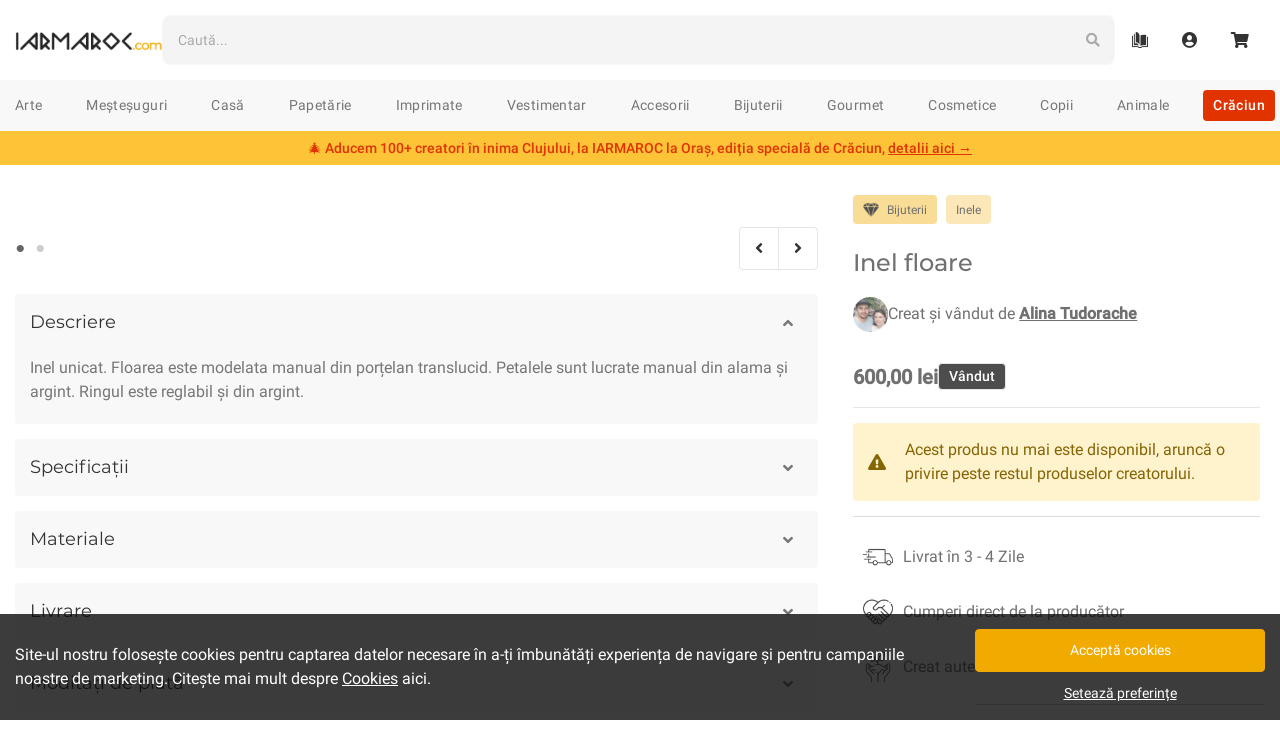

--- FILE ---
content_type: text/html; charset=utf-8
request_url: https://iarmaroc.com/products/inel-floare-alina-tudorache
body_size: 35600
content:
<!doctype html>
<html lang="en">

<head>
    <meta charset="utf-8">
    <meta http-equiv="X-UA-Compatible" content="IE=edge">
    <meta name="viewport" content="width=device-width,initial-scale=1,user-scalable=no">
    <meta name="theme-color" content="">

    <link rel="apple-touch-icon" sizes="57x57" href="//iarmaroc.com/cdn/shop/t/15/assets/apple-icon-57x57.png?v=59004212783033058051616869617">
<link rel="apple-touch-icon" sizes="60x60" href="//iarmaroc.com/cdn/shop/t/15/assets/apple-icon-60x60.png?v=110800111915860254171616869617">
<link rel="apple-touch-icon" sizes="72x72" href="//iarmaroc.com/cdn/shop/t/15/assets/apple-icon-72x72.png?v=113743077489837877661616869618">
<link rel="apple-touch-icon" sizes="76x76" href="//iarmaroc.com/cdn/shop/t/15/assets/apple-icon-76x76.png?v=180791065819495823301616869618">
<link rel="apple-touch-icon" sizes="114x114" href="//iarmaroc.com/cdn/shop/t/15/assets/apple-icon-114x114.png?v=14456036568543848211616869615">
<link rel="apple-touch-icon" sizes="120x120" href="//iarmaroc.com/cdn/shop/t/15/assets/apple-icon-120x120.png?v=25028366346095599781616869615">
<link rel="apple-touch-icon" sizes="144x144" href="//iarmaroc.com/cdn/shop/t/15/assets/apple-icon-144x144.png?v=94121090136470310731616869616">
<link rel="apple-touch-icon" sizes="152x152" href="//iarmaroc.com/cdn/shop/t/15/assets/apple-icon-152x152.png?v=184113588806825384281616869616">
<link rel="apple-touch-icon" sizes="180x180" href="//iarmaroc.com/cdn/shop/t/15/assets/apple-icon-180x180.png?v=139338302042146159561616869616">
<link rel="icon" type="image/png" sizes="192x192" href="//iarmaroc.com/cdn/shop/t/15/assets/android-icon-192x192.png?v=148949814378103373841616869612">
<link rel="icon" type="image/png" sizes="32x32" href="//iarmaroc.com/cdn/shop/t/15/assets/favicon-32x32.png?v=178717869866887050651616869638">
<link rel="icon" type="image/png" sizes="96x96" href="//iarmaroc.com/cdn/shop/t/15/assets/favicon-96x96.png?v=113471420613975796271616869639">
<link rel="icon" type="image/png" sizes="16x16" href="//iarmaroc.com/cdn/shop/t/15/assets/favicon-16x16.png?v=86199370283895644481616869638">
<link rel="manifest" href="//iarmaroc.com/cdn/shop/t/15/assets/manifest.json?v=43100280738845532221619349071">

<meta name="msapplication-TileColor" content="#222">
<meta name="msapplication-TileImage" content="//iarmaroc.com/cdn/shop/t/15/assets/ms-icon-144x144.png?v=94121090136470310731616869666">
<meta name="theme-color" content="#F0AA00">
    
<title>Inel floare - Alina Tudorache
| IARMAROC.com
</title>
<meta name="description" content="Inel unicat. Floarea este modelata manual din porțelan translucid. Petalele sunt lucrate manual din alama și argint. Ringul este reglabil și din argint." />
    

  
  







<link rel="canonical" href="https://iarmaroc.com/collections/alina-tudorache">
    <script type="application/ld+json">
    {
      "@context": "https://schema.org",
      "@type": "BreadcrumbList",
      "itemListElement": [{
          "@type": "ListItem",
          "position": 1,
          "name": "Bijuterii",
          "item": "https://iarmaroc.com/collections/bijuterii"
        },{
          "@type": "ListItem",
          "position": 2,
          "name": "Inele",
          "item": "https://iarmaroc.com/collections/bijuterii/inele"
        },{
          "@type": "ListItem",
          "position": 3,
          "name": "",
          "item": "https://iarmaroc.com/collections/bijuterii/inele+"
        },{
          "@type": "ListItem",
          "position": 4,
          "name": "Inel floare",
          "item": "https://iarmaroc.com/products/inel-floare-alina-tudorache"
        }
      ]
    }
  </script><script type="application/ld+json">
    {
      "@context": "https://schema.org/",
      "@type": "Product",
      "name": "Inel floare",
      "image": ["//iarmaroc.com/cdn/shop/files/inbound5302396465008320417_1000x.jpg?v=1700468906","//iarmaroc.com/cdn/shop/files/inbound795235171972567264_1000x.jpg?v=1700468917"],
      "description": "Inel unicat. Floarea este modelata manual din porțelan translucid. Petalele sunt lucrate manual din alama și argint. Ringul este reglabil și din argint.",
      "sku": "8492782027097",
      "brand": {
        "@type": "Brand",
        "name": "Alina Tudorache"
      },
      "offers": {
        "@type": "Offer",
        "url": "https://iarmaroc.com/products/inel-floare-alina-tudorache",
        "priceCurrency": "RON",
        "price": "600",
        "priceValidUntil": "2022-10-03",
        "itemCondition": "https://schema.org/NewCondition","availability" : "https://schema.org/PreOrder"}
      }
  </script>

    


    

    <script>window.performance && window.performance.mark && window.performance.mark('shopify.content_for_header.start');</script><meta name="google-site-verification" content="Wja4JROn53daI3cOxtngLtmNQa7qPWKRjhtnAJ0ckzs">
<meta id="shopify-digital-wallet" name="shopify-digital-wallet" content="/33895252027/digital_wallets/dialog">
<link rel="alternate" type="application/json+oembed" href="https://iarmaroc.com/products/inel-floare-alina-tudorache.oembed">
<script async="async" src="/checkouts/internal/preloads.js?locale=en-RO"></script>
<script id="shopify-features" type="application/json">{"accessToken":"12a23806d17eb0c187a5ea5f97c56c3f","betas":["rich-media-storefront-analytics"],"domain":"iarmaroc.com","predictiveSearch":true,"shopId":33895252027,"locale":"en"}</script>
<script>var Shopify = Shopify || {};
Shopify.shop = "iarmaroc.myshopify.com";
Shopify.locale = "en";
Shopify.currency = {"active":"RON","rate":"1.0"};
Shopify.country = "RO";
Shopify.theme = {"name":"IARMAROC-Bootstrap-v2.1","id":121167085721,"schema_name":"IARMAROC","schema_version":"2.0.0","theme_store_id":null,"role":"main"};
Shopify.theme.handle = "null";
Shopify.theme.style = {"id":null,"handle":null};
Shopify.cdnHost = "iarmaroc.com/cdn";
Shopify.routes = Shopify.routes || {};
Shopify.routes.root = "/";</script>
<script type="module">!function(o){(o.Shopify=o.Shopify||{}).modules=!0}(window);</script>
<script>!function(o){function n(){var o=[];function n(){o.push(Array.prototype.slice.apply(arguments))}return n.q=o,n}var t=o.Shopify=o.Shopify||{};t.loadFeatures=n(),t.autoloadFeatures=n()}(window);</script>
<script id="shop-js-analytics" type="application/json">{"pageType":"product"}</script>
<script defer="defer" async type="module" src="//iarmaroc.com/cdn/shopifycloud/shop-js/modules/v2/client.init-shop-cart-sync_D0dqhulL.en.esm.js"></script>
<script defer="defer" async type="module" src="//iarmaroc.com/cdn/shopifycloud/shop-js/modules/v2/chunk.common_CpVO7qML.esm.js"></script>
<script type="module">
  await import("//iarmaroc.com/cdn/shopifycloud/shop-js/modules/v2/client.init-shop-cart-sync_D0dqhulL.en.esm.js");
await import("//iarmaroc.com/cdn/shopifycloud/shop-js/modules/v2/chunk.common_CpVO7qML.esm.js");

  window.Shopify.SignInWithShop?.initShopCartSync?.({"fedCMEnabled":true,"windoidEnabled":true});

</script>
<script>(function() {
  var isLoaded = false;
  function asyncLoad() {
    if (isLoaded) return;
    isLoaded = true;
    var urls = ["\/\/social-login.oxiapps.com\/api\/init?vt=928381\u0026shop=iarmaroc.myshopify.com"];
    for (var i = 0; i < urls.length; i++) {
      var s = document.createElement('script');
      s.type = 'text/javascript';
      s.async = true;
      s.src = urls[i];
      var x = document.getElementsByTagName('script')[0];
      x.parentNode.insertBefore(s, x);
    }
  };
  if(window.attachEvent) {
    window.attachEvent('onload', asyncLoad);
  } else {
    window.addEventListener('load', asyncLoad, false);
  }
})();</script>
<script id="__st">var __st={"a":33895252027,"offset":7200,"reqid":"468fd5e0-bead-4ddb-b920-166ed396ed5e-1765322262","pageurl":"iarmaroc.com\/products\/inel-floare-alina-tudorache","u":"dddde063703f","p":"product","rtyp":"product","rid":8492782027097};</script>
<script>window.ShopifyPaypalV4VisibilityTracking = true;</script>
<script id="captcha-bootstrap">!function(){'use strict';const t='contact',e='account',n='new_comment',o=[[t,t],['blogs',n],['comments',n],[t,'customer']],c=[[e,'customer_login'],[e,'guest_login'],[e,'recover_customer_password'],[e,'create_customer']],r=t=>t.map((([t,e])=>`form[action*='/${t}']:not([data-nocaptcha='true']) input[name='form_type'][value='${e}']`)).join(','),a=t=>()=>t?[...document.querySelectorAll(t)].map((t=>t.form)):[];function s(){const t=[...o],e=r(t);return a(e)}const i='password',u='form_key',d=['recaptcha-v3-token','g-recaptcha-response','h-captcha-response',i],f=()=>{try{return window.sessionStorage}catch{return}},m='__shopify_v',_=t=>t.elements[u];function p(t,e,n=!1){try{const o=window.sessionStorage,c=JSON.parse(o.getItem(e)),{data:r}=function(t){const{data:e,action:n}=t;return t[m]||n?{data:e,action:n}:{data:t,action:n}}(c);for(const[e,n]of Object.entries(r))t.elements[e]&&(t.elements[e].value=n);n&&o.removeItem(e)}catch(o){console.error('form repopulation failed',{error:o})}}const l='form_type',E='cptcha';function T(t){t.dataset[E]=!0}const w=window,h=w.document,L='Shopify',v='ce_forms',y='captcha';let A=!1;((t,e)=>{const n=(g='f06e6c50-85a8-45c8-87d0-21a2b65856fe',I='https://cdn.shopify.com/shopifycloud/storefront-forms-hcaptcha/ce_storefront_forms_captcha_hcaptcha.v1.5.2.iife.js',D={infoText:'Protected by hCaptcha',privacyText:'Privacy',termsText:'Terms'},(t,e,n)=>{const o=w[L][v],c=o.bindForm;if(c)return c(t,g,e,D).then(n);var r;o.q.push([[t,g,e,D],n]),r=I,A||(h.body.append(Object.assign(h.createElement('script'),{id:'captcha-provider',async:!0,src:r})),A=!0)});var g,I,D;w[L]=w[L]||{},w[L][v]=w[L][v]||{},w[L][v].q=[],w[L][y]=w[L][y]||{},w[L][y].protect=function(t,e){n(t,void 0,e),T(t)},Object.freeze(w[L][y]),function(t,e,n,w,h,L){const[v,y,A,g]=function(t,e,n){const i=e?o:[],u=t?c:[],d=[...i,...u],f=r(d),m=r(i),_=r(d.filter((([t,e])=>n.includes(e))));return[a(f),a(m),a(_),s()]}(w,h,L),I=t=>{const e=t.target;return e instanceof HTMLFormElement?e:e&&e.form},D=t=>v().includes(t);t.addEventListener('submit',(t=>{const e=I(t);if(!e)return;const n=D(e)&&!e.dataset.hcaptchaBound&&!e.dataset.recaptchaBound,o=_(e),c=g().includes(e)&&(!o||!o.value);(n||c)&&t.preventDefault(),c&&!n&&(function(t){try{if(!f())return;!function(t){const e=f();if(!e)return;const n=_(t);if(!n)return;const o=n.value;o&&e.removeItem(o)}(t);const e=Array.from(Array(32),(()=>Math.random().toString(36)[2])).join('');!function(t,e){_(t)||t.append(Object.assign(document.createElement('input'),{type:'hidden',name:u})),t.elements[u].value=e}(t,e),function(t,e){const n=f();if(!n)return;const o=[...t.querySelectorAll(`input[type='${i}']`)].map((({name:t})=>t)),c=[...d,...o],r={};for(const[a,s]of new FormData(t).entries())c.includes(a)||(r[a]=s);n.setItem(e,JSON.stringify({[m]:1,action:t.action,data:r}))}(t,e)}catch(e){console.error('failed to persist form',e)}}(e),e.submit())}));const S=(t,e)=>{t&&!t.dataset[E]&&(n(t,e.some((e=>e===t))),T(t))};for(const o of['focusin','change'])t.addEventListener(o,(t=>{const e=I(t);D(e)&&S(e,y())}));const B=e.get('form_key'),M=e.get(l),P=B&&M;t.addEventListener('DOMContentLoaded',(()=>{const t=y();if(P)for(const e of t)e.elements[l].value===M&&p(e,B);[...new Set([...A(),...v().filter((t=>'true'===t.dataset.shopifyCaptcha))])].forEach((e=>S(e,t)))}))}(h,new URLSearchParams(w.location.search),n,t,e,['guest_login'])})(!0,!0)}();</script>
<script integrity="sha256-52AcMU7V7pcBOXWImdc/TAGTFKeNjmkeM1Pvks/DTgc=" data-source-attribution="shopify.loadfeatures" defer="defer" src="//iarmaroc.com/cdn/shopifycloud/storefront/assets/storefront/load_feature-81c60534.js" crossorigin="anonymous"></script>
<script data-source-attribution="shopify.dynamic_checkout.dynamic.init">var Shopify=Shopify||{};Shopify.PaymentButton=Shopify.PaymentButton||{isStorefrontPortableWallets:!0,init:function(){window.Shopify.PaymentButton.init=function(){};var t=document.createElement("script");t.src="https://iarmaroc.com/cdn/shopifycloud/portable-wallets/latest/portable-wallets.en.js",t.type="module",document.head.appendChild(t)}};
</script>
<script data-source-attribution="shopify.dynamic_checkout.buyer_consent">
  function portableWalletsHideBuyerConsent(e){var t=document.getElementById("shopify-buyer-consent"),n=document.getElementById("shopify-subscription-policy-button");t&&n&&(t.classList.add("hidden"),t.setAttribute("aria-hidden","true"),n.removeEventListener("click",e))}function portableWalletsShowBuyerConsent(e){var t=document.getElementById("shopify-buyer-consent"),n=document.getElementById("shopify-subscription-policy-button");t&&n&&(t.classList.remove("hidden"),t.removeAttribute("aria-hidden"),n.addEventListener("click",e))}window.Shopify?.PaymentButton&&(window.Shopify.PaymentButton.hideBuyerConsent=portableWalletsHideBuyerConsent,window.Shopify.PaymentButton.showBuyerConsent=portableWalletsShowBuyerConsent);
</script>
<script data-source-attribution="shopify.dynamic_checkout.cart.bootstrap">document.addEventListener("DOMContentLoaded",(function(){function t(){return document.querySelector("shopify-accelerated-checkout-cart, shopify-accelerated-checkout")}if(t())Shopify.PaymentButton.init();else{new MutationObserver((function(e,n){t()&&(Shopify.PaymentButton.init(),n.disconnect())})).observe(document.body,{childList:!0,subtree:!0})}}));
</script>

<script>window.performance && window.performance.mark && window.performance.mark('shopify.content_for_header.end');</script>

    <!-- Google Fonts -->
<link rel="preconnect" href="https://fonts.gstatic.com/">

  <!-- Font Awesome -->
<link
  rel="stylesheet"
  href="https://use.fontawesome.com/releases/v5.15.1/css/all.css"
  integrity="sha384-vp86vTRFVJgpjF9jiIGPEEqYqlDwgyBgEF109VFjmqGmIY/Y4HV4d3Gp2irVfcrp"
  crossorigin="anonymous">

<!-- Custom Stylings -->
<link href="//iarmaroc.com/cdn/shop/t/15/assets/global.min.css?v=118797337203192818541764594322" rel="stylesheet" type="text/css" media="all" />


  <link href="//iarmaroc.com/cdn/shop/t/15/assets/product.min.css?v=150106698921028062551746693523" rel="stylesheet" type="text/css" media="all" />



    
<meta property="og:site_name" content="IARMAROC.com">
<meta property="og:url" content="https://iarmaroc.com/products/inel-floare-alina-tudorache">
<meta property="og:title" content="Inel floare - Alina Tudorache
| IARMAROC.com
">
<meta property="og:type" content="product">
<meta property="og:description" content="Inel unicat. Floarea este modelata manual din porțelan translucid. Petalele sunt lucrate manual din alama și argint. Ringul este reglabil și din argint."><meta property="product:availability" content="oos">
  <meta property="product:price:amount" content="600,00">
  <meta property="product:price:currency" content="RON"><meta property="og:image" content="http://iarmaroc.com/cdn/shop/files/inbound5302396465008320417_1200x630.jpg?v=1700468906">
      <meta property="og:image:secure_url" content="https://iarmaroc.com/cdn/shop/files/inbound5302396465008320417_1200x630.jpg?v=1700468906">
      <meta property="og:image:width" content="1200">
      <meta property="og:image:height" content="630">
      <meta property="og:image:alt" content="Alina Tudorache . Bijuterii. Inel floare"><meta property="og:image" content="http://iarmaroc.com/cdn/shop/files/inbound795235171972567264_1200x630.jpg?v=1700468917">
      <meta property="og:image:secure_url" content="https://iarmaroc.com/cdn/shop/files/inbound795235171972567264_1200x630.jpg?v=1700468917">
      <meta property="og:image:width" content="1200">
      <meta property="og:image:height" content="630">
      <meta property="og:image:alt" content="Alina Tudorache . Bijuterii. Inel floare">

<meta name="twitter:site" content="@">
<meta name="twitter:card" content="summary_large_image">
<meta name="twitter:title" content="Inel floare - Alina Tudorache
| IARMAROC.com
">
<meta name="twitter:description" content="Inel unicat. Floarea este modelata manual din porțelan translucid. Petalele sunt lucrate manual din alama și argint. Ringul este reglabil și din argint.">
    <!-- Google Tag Manager : Data Layer -->
<script src='//iarmaroc.com/cdn/shop/t/15/assets/gtm-data-layer.min.js?v=159949372373992684811746693520'></script>
<script>
    function getCookiesPreference() {
      var name = 'cookies_preference=';
      var ca = document.cookie.split(';');

      for (var i = 0; i < ca.length; i++) {
        var c = ca[i];
        while (c.charAt(0) == ' ') {
          c = c.substring(1);
        }
        if (c.indexOf(name) == 0) {
          return c.substring(name.length, c.length);
        }
      }
      return false;
    }

    function getCookiesPreferenceDataLayer(cookies_preference) {
      var cookie_groups = {
        functional: '',
        analytics: '',
        marketing: ''
      }

      Object.keys(cookie_groups).forEach(function (key, val) {
        if (Object.values(cookies_preference[key]).every(item => item === true)) {
          cookie_groups[key] = 'true';
        } else {
          cookie_groups[key] = 'false';
        }
      });

      return {
        event: 'cookiePreference',
        consent_necessary_all: 'true',
        consent_functional_all: cookie_groups['functional'],
        consent_analytics_all: cookie_groups['analytics'],
        consent_marketing_all: cookie_groups['marketing'],
      }
    }

    var dataLayer = [];
    var dataLayerEvent = {
      event: 'cookiePreference',
      consent_necessary_all: 'true',
      consent_functional_all: 'true',
      consent_analytics_all: 'true',
      consent_marketing_all: 'false',
    };

    if (cookies_preference = getCookiesPreference()) dataLayerEvent = getCookiesPreferenceDataLayer(JSON.parse(cookies_preference));
    dataLayer.push(dataLayerEvent);
</script><script>
        var dataLayerEvent = {
            event: "viewContent",
            page_type: "Product",
            page_current: window.location.href,
            page_previous: document.referrer,
            creator_name: "Alina Tudorache",
            creator_id: "604749136217",
            creator_location_state: "Bucuresti",
            creator_location_city: "Bucuresti",
            content_name: "Inel floare",
            content_id: "8492782027097",
            content_id_group: "8492782027097",
            content_id_variant: "47018569859417",
            content_price: "600",
            content_availability: "onDemand",
            content_duration: "3 - 4 Zile",
            category_list_l1: ["Bijuterii"],
            category_list_l2: ["Bijuterii/Inele"],
            category_list_l3: ["Bijuterii/Inele/"],
            filters_list: ["Genuri/Femei","Material/Argint+Aur Galben +Alama+Ceramică","Stil/Fashion"],
            ecommerce: {
                currencyCode: 'RON',
                detail: {
                    products: [{
                        id: "8492782027097",
                        name: "Inel floare",
                        price: "600",
                        category: "Bijuterii/Inele/",
                        brand: "Alina Tudorache",
                        variant: "onDemand|3 - 4 Zile",
                        dimension1: "Alina Tudorache|604749136217",
                        dimension2: "Bucuresti|Bucuresti",
                        dimension3: "Genuri/Femei,Material/Argint+Aur Galben +Alama+Ceramică,Stil/Fashion",
                        dimension4: ""
                    }]
                }
            }
        };

        var viewContentEvent = JSON.parse(JSON.stringify(dataLayerEvent));
        var addToCartEvent = JSON.parse(JSON.stringify(dataLayerEvent));

        addToCartEvent.event = "addToCart";
        addToCartEvent.action_source = "Product";
        addToCartEvent.ecommerce = {
            currencyCode: 'RON',
            add: dataLayerEvent.ecommerce.detail
        };
        addToCartEvent.ecommerce.add.products[0].quantity = 1;
        delete addToCartEvent.page_type;

        dataLayer.push(dataLayerEvent);
    </script>

<!-- Google Tag Manager -->
<script>
(function(w,d,s,l,i){w[l]=w[l]||[];w[l].push({'gtm.start':
new Date().getTime(),event:'gtm.js'});var f=d.getElementsByTagName(s)[0],
j=d.createElement(s),dl=l!='dataLayer'?'&l='+l:'';j.async=true;j.src=
'https://www.googletagmanager.com/gtm.js?id='+i+dl;f.parentNode.insertBefore(j,f);
})(window,document,'script','dataLayer','GTM-53CHKQT');
</script>
<!-- End Google Tag Manager -->

    
    
    <!-- REQUEST HOST : iarmaroc.com -->
<link href="https://monorail-edge.shopifysvc.com" rel="dns-prefetch">
<script>(function(){if ("sendBeacon" in navigator && "performance" in window) {try {var session_token_from_headers = performance.getEntriesByType('navigation')[0].serverTiming.find(x => x.name == '_s').description;} catch {var session_token_from_headers = undefined;}var session_cookie_matches = document.cookie.match(/_shopify_s=([^;]*)/);var session_token_from_cookie = session_cookie_matches && session_cookie_matches.length === 2 ? session_cookie_matches[1] : "";var session_token = session_token_from_headers || session_token_from_cookie || "";function handle_abandonment_event(e) {var entries = performance.getEntries().filter(function(entry) {return /monorail-edge.shopifysvc.com/.test(entry.name);});if (!window.abandonment_tracked && entries.length === 0) {window.abandonment_tracked = true;var currentMs = Date.now();var navigation_start = performance.timing.navigationStart;var payload = {shop_id: 33895252027,url: window.location.href,navigation_start,duration: currentMs - navigation_start,session_token,page_type: "product"};window.navigator.sendBeacon("https://monorail-edge.shopifysvc.com/v1/produce", JSON.stringify({schema_id: "online_store_buyer_site_abandonment/1.1",payload: payload,metadata: {event_created_at_ms: currentMs,event_sent_at_ms: currentMs}}));}}window.addEventListener('pagehide', handle_abandonment_event);}}());</script>
<script id="web-pixels-manager-setup">(function e(e,d,r,n,o){if(void 0===o&&(o={}),!Boolean(null===(a=null===(i=window.Shopify)||void 0===i?void 0:i.analytics)||void 0===a?void 0:a.replayQueue)){var i,a;window.Shopify=window.Shopify||{};var t=window.Shopify;t.analytics=t.analytics||{};var s=t.analytics;s.replayQueue=[],s.publish=function(e,d,r){return s.replayQueue.push([e,d,r]),!0};try{self.performance.mark("wpm:start")}catch(e){}var l=function(){var e={modern:/Edge?\/(1{2}[4-9]|1[2-9]\d|[2-9]\d{2}|\d{4,})\.\d+(\.\d+|)|Firefox\/(1{2}[4-9]|1[2-9]\d|[2-9]\d{2}|\d{4,})\.\d+(\.\d+|)|Chrom(ium|e)\/(9{2}|\d{3,})\.\d+(\.\d+|)|(Maci|X1{2}).+ Version\/(15\.\d+|(1[6-9]|[2-9]\d|\d{3,})\.\d+)([,.]\d+|)( \(\w+\)|)( Mobile\/\w+|) Safari\/|Chrome.+OPR\/(9{2}|\d{3,})\.\d+\.\d+|(CPU[ +]OS|iPhone[ +]OS|CPU[ +]iPhone|CPU IPhone OS|CPU iPad OS)[ +]+(15[._]\d+|(1[6-9]|[2-9]\d|\d{3,})[._]\d+)([._]\d+|)|Android:?[ /-](13[3-9]|1[4-9]\d|[2-9]\d{2}|\d{4,})(\.\d+|)(\.\d+|)|Android.+Firefox\/(13[5-9]|1[4-9]\d|[2-9]\d{2}|\d{4,})\.\d+(\.\d+|)|Android.+Chrom(ium|e)\/(13[3-9]|1[4-9]\d|[2-9]\d{2}|\d{4,})\.\d+(\.\d+|)|SamsungBrowser\/([2-9]\d|\d{3,})\.\d+/,legacy:/Edge?\/(1[6-9]|[2-9]\d|\d{3,})\.\d+(\.\d+|)|Firefox\/(5[4-9]|[6-9]\d|\d{3,})\.\d+(\.\d+|)|Chrom(ium|e)\/(5[1-9]|[6-9]\d|\d{3,})\.\d+(\.\d+|)([\d.]+$|.*Safari\/(?![\d.]+ Edge\/[\d.]+$))|(Maci|X1{2}).+ Version\/(10\.\d+|(1[1-9]|[2-9]\d|\d{3,})\.\d+)([,.]\d+|)( \(\w+\)|)( Mobile\/\w+|) Safari\/|Chrome.+OPR\/(3[89]|[4-9]\d|\d{3,})\.\d+\.\d+|(CPU[ +]OS|iPhone[ +]OS|CPU[ +]iPhone|CPU IPhone OS|CPU iPad OS)[ +]+(10[._]\d+|(1[1-9]|[2-9]\d|\d{3,})[._]\d+)([._]\d+|)|Android:?[ /-](13[3-9]|1[4-9]\d|[2-9]\d{2}|\d{4,})(\.\d+|)(\.\d+|)|Mobile Safari.+OPR\/([89]\d|\d{3,})\.\d+\.\d+|Android.+Firefox\/(13[5-9]|1[4-9]\d|[2-9]\d{2}|\d{4,})\.\d+(\.\d+|)|Android.+Chrom(ium|e)\/(13[3-9]|1[4-9]\d|[2-9]\d{2}|\d{4,})\.\d+(\.\d+|)|Android.+(UC? ?Browser|UCWEB|U3)[ /]?(15\.([5-9]|\d{2,})|(1[6-9]|[2-9]\d|\d{3,})\.\d+)\.\d+|SamsungBrowser\/(5\.\d+|([6-9]|\d{2,})\.\d+)|Android.+MQ{2}Browser\/(14(\.(9|\d{2,})|)|(1[5-9]|[2-9]\d|\d{3,})(\.\d+|))(\.\d+|)|K[Aa][Ii]OS\/(3\.\d+|([4-9]|\d{2,})\.\d+)(\.\d+|)/},d=e.modern,r=e.legacy,n=navigator.userAgent;return n.match(d)?"modern":n.match(r)?"legacy":"unknown"}(),u="modern"===l?"modern":"legacy",c=(null!=n?n:{modern:"",legacy:""})[u],f=function(e){return[e.baseUrl,"/wpm","/b",e.hashVersion,"modern"===e.buildTarget?"m":"l",".js"].join("")}({baseUrl:d,hashVersion:r,buildTarget:u}),m=function(e){var d=e.version,r=e.bundleTarget,n=e.surface,o=e.pageUrl,i=e.monorailEndpoint;return{emit:function(e){var a=e.status,t=e.errorMsg,s=(new Date).getTime(),l=JSON.stringify({metadata:{event_sent_at_ms:s},events:[{schema_id:"web_pixels_manager_load/3.1",payload:{version:d,bundle_target:r,page_url:o,status:a,surface:n,error_msg:t},metadata:{event_created_at_ms:s}}]});if(!i)return console&&console.warn&&console.warn("[Web Pixels Manager] No Monorail endpoint provided, skipping logging."),!1;try{return self.navigator.sendBeacon.bind(self.navigator)(i,l)}catch(e){}var u=new XMLHttpRequest;try{return u.open("POST",i,!0),u.setRequestHeader("Content-Type","text/plain"),u.send(l),!0}catch(e){return console&&console.warn&&console.warn("[Web Pixels Manager] Got an unhandled error while logging to Monorail."),!1}}}}({version:r,bundleTarget:l,surface:e.surface,pageUrl:self.location.href,monorailEndpoint:e.monorailEndpoint});try{o.browserTarget=l,function(e){var d=e.src,r=e.async,n=void 0===r||r,o=e.onload,i=e.onerror,a=e.sri,t=e.scriptDataAttributes,s=void 0===t?{}:t,l=document.createElement("script"),u=document.querySelector("head"),c=document.querySelector("body");if(l.async=n,l.src=d,a&&(l.integrity=a,l.crossOrigin="anonymous"),s)for(var f in s)if(Object.prototype.hasOwnProperty.call(s,f))try{l.dataset[f]=s[f]}catch(e){}if(o&&l.addEventListener("load",o),i&&l.addEventListener("error",i),u)u.appendChild(l);else{if(!c)throw new Error("Did not find a head or body element to append the script");c.appendChild(l)}}({src:f,async:!0,onload:function(){if(!function(){var e,d;return Boolean(null===(d=null===(e=window.Shopify)||void 0===e?void 0:e.analytics)||void 0===d?void 0:d.initialized)}()){var d=window.webPixelsManager.init(e)||void 0;if(d){var r=window.Shopify.analytics;r.replayQueue.forEach((function(e){var r=e[0],n=e[1],o=e[2];d.publishCustomEvent(r,n,o)})),r.replayQueue=[],r.publish=d.publishCustomEvent,r.visitor=d.visitor,r.initialized=!0}}},onerror:function(){return m.emit({status:"failed",errorMsg:"".concat(f," has failed to load")})},sri:function(e){var d=/^sha384-[A-Za-z0-9+/=]+$/;return"string"==typeof e&&d.test(e)}(c)?c:"",scriptDataAttributes:o}),m.emit({status:"loading"})}catch(e){m.emit({status:"failed",errorMsg:(null==e?void 0:e.message)||"Unknown error"})}}})({shopId: 33895252027,storefrontBaseUrl: "https://iarmaroc.com",extensionsBaseUrl: "https://extensions.shopifycdn.com/cdn/shopifycloud/web-pixels-manager",monorailEndpoint: "https://monorail-edge.shopifysvc.com/unstable/produce_batch",surface: "storefront-renderer",enabledBetaFlags: ["2dca8a86"],webPixelsConfigList: [{"id":"1143603545","configuration":"{\"config\":\"{\\\"pixel_id\\\":\\\"GT-WF4LRW7\\\",\\\"target_country\\\":\\\"RO\\\",\\\"gtag_events\\\":[{\\\"type\\\":\\\"purchase\\\",\\\"action_label\\\":\\\"MC-9JHLHM61R1\\\"},{\\\"type\\\":\\\"page_view\\\",\\\"action_label\\\":\\\"MC-9JHLHM61R1\\\"},{\\\"type\\\":\\\"view_item\\\",\\\"action_label\\\":\\\"MC-9JHLHM61R1\\\"}],\\\"enable_monitoring_mode\\\":false}\"}","eventPayloadVersion":"v1","runtimeContext":"OPEN","scriptVersion":"b2a88bafab3e21179ed38636efcd8a93","type":"APP","apiClientId":1780363,"privacyPurposes":[],"dataSharingAdjustments":{"protectedCustomerApprovalScopes":["read_customer_address","read_customer_email","read_customer_name","read_customer_personal_data","read_customer_phone"]}},{"id":"450363737","configuration":"{\"pixel_id\":\"3195890583831664\",\"pixel_type\":\"facebook_pixel\",\"metaapp_system_user_token\":\"-\"}","eventPayloadVersion":"v1","runtimeContext":"OPEN","scriptVersion":"ca16bc87fe92b6042fbaa3acc2fbdaa6","type":"APP","apiClientId":2329312,"privacyPurposes":["ANALYTICS","MARKETING","SALE_OF_DATA"],"dataSharingAdjustments":{"protectedCustomerApprovalScopes":["read_customer_address","read_customer_email","read_customer_name","read_customer_personal_data","read_customer_phone"]}},{"id":"shopify-app-pixel","configuration":"{}","eventPayloadVersion":"v1","runtimeContext":"STRICT","scriptVersion":"0450","apiClientId":"shopify-pixel","type":"APP","privacyPurposes":["ANALYTICS","MARKETING"]},{"id":"shopify-custom-pixel","eventPayloadVersion":"v1","runtimeContext":"LAX","scriptVersion":"0450","apiClientId":"shopify-pixel","type":"CUSTOM","privacyPurposes":["ANALYTICS","MARKETING"]}],isMerchantRequest: false,initData: {"shop":{"name":"IARMAROC.com","paymentSettings":{"currencyCode":"RON"},"myshopifyDomain":"iarmaroc.myshopify.com","countryCode":"RO","storefrontUrl":"https:\/\/iarmaroc.com"},"customer":null,"cart":null,"checkout":null,"productVariants":[{"price":{"amount":600.0,"currencyCode":"RON"},"product":{"title":"Inel floare","vendor":"Alina Tudorache","id":"8492782027097","untranslatedTitle":"Inel floare","url":"\/products\/inel-floare-alina-tudorache","type":"Hidden Product"},"id":"47018569859417","image":{"src":"\/\/iarmaroc.com\/cdn\/shop\/files\/inbound5302396465008320417.jpg?v=1700468906"},"sku":"","title":"Default Title","untranslatedTitle":"Default Title"}],"purchasingCompany":null},},"https://iarmaroc.com/cdn","ae1676cfwd2530674p4253c800m34e853cb",{"modern":"","legacy":""},{"shopId":"33895252027","storefrontBaseUrl":"https:\/\/iarmaroc.com","extensionBaseUrl":"https:\/\/extensions.shopifycdn.com\/cdn\/shopifycloud\/web-pixels-manager","surface":"storefront-renderer","enabledBetaFlags":"[\"2dca8a86\"]","isMerchantRequest":"false","hashVersion":"ae1676cfwd2530674p4253c800m34e853cb","publish":"custom","events":"[[\"page_viewed\",{}],[\"product_viewed\",{\"productVariant\":{\"price\":{\"amount\":600.0,\"currencyCode\":\"RON\"},\"product\":{\"title\":\"Inel floare\",\"vendor\":\"Alina Tudorache\",\"id\":\"8492782027097\",\"untranslatedTitle\":\"Inel floare\",\"url\":\"\/products\/inel-floare-alina-tudorache\",\"type\":\"Hidden Product\"},\"id\":\"47018569859417\",\"image\":{\"src\":\"\/\/iarmaroc.com\/cdn\/shop\/files\/inbound5302396465008320417.jpg?v=1700468906\"},\"sku\":\"\",\"title\":\"Default Title\",\"untranslatedTitle\":\"Default Title\"}}]]"});</script><script>
  window.ShopifyAnalytics = window.ShopifyAnalytics || {};
  window.ShopifyAnalytics.meta = window.ShopifyAnalytics.meta || {};
  window.ShopifyAnalytics.meta.currency = 'RON';
  var meta = {"product":{"id":8492782027097,"gid":"gid:\/\/shopify\/Product\/8492782027097","vendor":"Alina Tudorache","type":"Hidden Product","variants":[{"id":47018569859417,"price":60000,"name":"Inel floare","public_title":null,"sku":""}],"remote":false},"page":{"pageType":"product","resourceType":"product","resourceId":8492782027097}};
  for (var attr in meta) {
    window.ShopifyAnalytics.meta[attr] = meta[attr];
  }
</script>
<script class="analytics">
  (function () {
    var customDocumentWrite = function(content) {
      var jquery = null;

      if (window.jQuery) {
        jquery = window.jQuery;
      } else if (window.Checkout && window.Checkout.$) {
        jquery = window.Checkout.$;
      }

      if (jquery) {
        jquery('body').append(content);
      }
    };

    var hasLoggedConversion = function(token) {
      if (token) {
        return document.cookie.indexOf('loggedConversion=' + token) !== -1;
      }
      return false;
    }

    var setCookieIfConversion = function(token) {
      if (token) {
        var twoMonthsFromNow = new Date(Date.now());
        twoMonthsFromNow.setMonth(twoMonthsFromNow.getMonth() + 2);

        document.cookie = 'loggedConversion=' + token + '; expires=' + twoMonthsFromNow;
      }
    }

    var trekkie = window.ShopifyAnalytics.lib = window.trekkie = window.trekkie || [];
    if (trekkie.integrations) {
      return;
    }
    trekkie.methods = [
      'identify',
      'page',
      'ready',
      'track',
      'trackForm',
      'trackLink'
    ];
    trekkie.factory = function(method) {
      return function() {
        var args = Array.prototype.slice.call(arguments);
        args.unshift(method);
        trekkie.push(args);
        return trekkie;
      };
    };
    for (var i = 0; i < trekkie.methods.length; i++) {
      var key = trekkie.methods[i];
      trekkie[key] = trekkie.factory(key);
    }
    trekkie.load = function(config) {
      trekkie.config = config || {};
      trekkie.config.initialDocumentCookie = document.cookie;
      var first = document.getElementsByTagName('script')[0];
      var script = document.createElement('script');
      script.type = 'text/javascript';
      script.onerror = function(e) {
        var scriptFallback = document.createElement('script');
        scriptFallback.type = 'text/javascript';
        scriptFallback.onerror = function(error) {
                var Monorail = {
      produce: function produce(monorailDomain, schemaId, payload) {
        var currentMs = new Date().getTime();
        var event = {
          schema_id: schemaId,
          payload: payload,
          metadata: {
            event_created_at_ms: currentMs,
            event_sent_at_ms: currentMs
          }
        };
        return Monorail.sendRequest("https://" + monorailDomain + "/v1/produce", JSON.stringify(event));
      },
      sendRequest: function sendRequest(endpointUrl, payload) {
        // Try the sendBeacon API
        if (window && window.navigator && typeof window.navigator.sendBeacon === 'function' && typeof window.Blob === 'function' && !Monorail.isIos12()) {
          var blobData = new window.Blob([payload], {
            type: 'text/plain'
          });

          if (window.navigator.sendBeacon(endpointUrl, blobData)) {
            return true;
          } // sendBeacon was not successful

        } // XHR beacon

        var xhr = new XMLHttpRequest();

        try {
          xhr.open('POST', endpointUrl);
          xhr.setRequestHeader('Content-Type', 'text/plain');
          xhr.send(payload);
        } catch (e) {
          console.log(e);
        }

        return false;
      },
      isIos12: function isIos12() {
        return window.navigator.userAgent.lastIndexOf('iPhone; CPU iPhone OS 12_') !== -1 || window.navigator.userAgent.lastIndexOf('iPad; CPU OS 12_') !== -1;
      }
    };
    Monorail.produce('monorail-edge.shopifysvc.com',
      'trekkie_storefront_load_errors/1.1',
      {shop_id: 33895252027,
      theme_id: 121167085721,
      app_name: "storefront",
      context_url: window.location.href,
      source_url: "//iarmaroc.com/cdn/s/trekkie.storefront.94e7babdf2ec3663c2b14be7d5a3b25b9303ebb0.min.js"});

        };
        scriptFallback.async = true;
        scriptFallback.src = '//iarmaroc.com/cdn/s/trekkie.storefront.94e7babdf2ec3663c2b14be7d5a3b25b9303ebb0.min.js';
        first.parentNode.insertBefore(scriptFallback, first);
      };
      script.async = true;
      script.src = '//iarmaroc.com/cdn/s/trekkie.storefront.94e7babdf2ec3663c2b14be7d5a3b25b9303ebb0.min.js';
      first.parentNode.insertBefore(script, first);
    };
    trekkie.load(
      {"Trekkie":{"appName":"storefront","development":false,"defaultAttributes":{"shopId":33895252027,"isMerchantRequest":null,"themeId":121167085721,"themeCityHash":"3392571550420771604","contentLanguage":"en","currency":"RON","eventMetadataId":"b0b5f896-76d9-45e7-9ff0-7e8db1418f68"},"isServerSideCookieWritingEnabled":true,"monorailRegion":"shop_domain","enabledBetaFlags":["f0df213a"]},"Session Attribution":{},"S2S":{"facebookCapiEnabled":true,"source":"trekkie-storefront-renderer","apiClientId":580111}}
    );

    var loaded = false;
    trekkie.ready(function() {
      if (loaded) return;
      loaded = true;

      window.ShopifyAnalytics.lib = window.trekkie;

      var originalDocumentWrite = document.write;
      document.write = customDocumentWrite;
      try { window.ShopifyAnalytics.merchantGoogleAnalytics.call(this); } catch(error) {};
      document.write = originalDocumentWrite;

      window.ShopifyAnalytics.lib.page(null,{"pageType":"product","resourceType":"product","resourceId":8492782027097,"shopifyEmitted":true});

      var match = window.location.pathname.match(/checkouts\/(.+)\/(thank_you|post_purchase)/)
      var token = match? match[1]: undefined;
      if (!hasLoggedConversion(token)) {
        setCookieIfConversion(token);
        window.ShopifyAnalytics.lib.track("Viewed Product",{"currency":"RON","variantId":47018569859417,"productId":8492782027097,"productGid":"gid:\/\/shopify\/Product\/8492782027097","name":"Inel floare","price":"600.00","sku":"","brand":"Alina Tudorache","variant":null,"category":"Hidden Product","nonInteraction":true,"remote":false},undefined,undefined,{"shopifyEmitted":true});
      window.ShopifyAnalytics.lib.track("monorail:\/\/trekkie_storefront_viewed_product\/1.1",{"currency":"RON","variantId":47018569859417,"productId":8492782027097,"productGid":"gid:\/\/shopify\/Product\/8492782027097","name":"Inel floare","price":"600.00","sku":"","brand":"Alina Tudorache","variant":null,"category":"Hidden Product","nonInteraction":true,"remote":false,"referer":"https:\/\/iarmaroc.com\/products\/inel-floare-alina-tudorache"});
      }
    });


        var eventsListenerScript = document.createElement('script');
        eventsListenerScript.async = true;
        eventsListenerScript.src = "//iarmaroc.com/cdn/shopifycloud/storefront/assets/shop_events_listener-3da45d37.js";
        document.getElementsByTagName('head')[0].appendChild(eventsListenerScript);

})();</script>
<script
  defer
  src="https://iarmaroc.com/cdn/shopifycloud/perf-kit/shopify-perf-kit-2.1.2.min.js"
  data-application="storefront-renderer"
  data-shop-id="33895252027"
  data-render-region="gcp-us-east1"
  data-page-type="product"
  data-theme-instance-id="121167085721"
  data-theme-name="IARMAROC"
  data-theme-version="2.0.0"
  data-monorail-region="shop_domain"
  data-resource-timing-sampling-rate="10"
  data-shs="true"
  data-shs-beacon="true"
  data-shs-export-with-fetch="true"
  data-shs-logs-sample-rate="1"
></script>
</head>

<body>
    













<div id="navbar-app">
  <div class="navbar-wrapper ">
    
    <div class="navbar-container container">

      <nav class="navbar navbar-main">
        <div class="navbar-section section-logo">
          <a href="https://iarmaroc.com" class="logo-container">
            
              
                <img class="logo" src="//iarmaroc.com/cdn/shop/t/15/assets/logo-text-black.png?v=172271005872082892831616869664">
              
            
          </a>
        </div>
        <div class="navbar-section section-search">
          <div class="navbar-search" :class="search.active ? 'active' : ''">
  <div class="search-input-container">
    <button class="btn-icon" @click="drawerActive = true">
      <i class="fas fa-bars"></i>
    </button>
    <i class="fas" :class="search.loading ? 'fa-spinner fa-pulse' : 'fa-search'"></i>
    <input
      type="text"
      class="form-control search-input"
      placeholder="Caută..."
      type="text"
      v-model="search.queryInput"
      @focus="search.active = true"
      @keyup="debouncedSearch">
    <button
      class="btn-dismiss"
      v-cloak
      v-show="search.active"
      @click="search.queryInput ? clearSearch() : dismissSearch()">
      <span v-if="search.queryInput == ''">&times;</span>
      <i class="fas fa-backspace" v-else></i>
    </button>
  </div>

  <div class="search-results-container">
    <div class="results-section-wrapper">
      <div class="results-section results-section-absolute bg-card" :class="showSearchSummary ? 'active' : ''">
        <div class="section-summary">
          <template v-if="search.query && (search.results.products.length || search.results.creators.length)">Căutarea ta pentru "<strong v-html="search.query"></strong>"</template>
          <template v-else-if="search.query && !search.results.products.length && !search.results.creators.length">
            <strong>Ne pare rău</strong>
            - nu am găsit produse cu acest cuvânt, încearcă un altul.</template>
          <template v-else>
            <div class="categories-listing"><div
                    class="simplebar-container"
                    data-simplebar
                    data-simplebar-auto-hide="false"
                    data-simplebar-scrollbar-min-size="150"
                    data-simplebar-scrollbar-max-size="150">
                    <div class="categories-list">
                      <a href="https://iarmaroc.com/collections/arte" class="category two bg-iarmaroc">
                        <img src="//iarmaroc.com/cdn/shop/t/15/assets/icon-arte-dark_20x.png?v=70409291023305802681616869642
" class="icon">
                        <span>Arte</span>
                      </a><a href="https://iarmaroc.com/collections/arte/ilustratii" class="category three bg-iarmaroc">
                          <span>Ilustrații</span>
                        </a><a href="https://iarmaroc.com/collections/arte/mixte" class="category three bg-iarmaroc">
                          <span>Mixte</span>
                        </a><a href="https://iarmaroc.com/collections/arte/pictura" class="category three bg-iarmaroc">
                          <span>Pictură</span>
                        </a><a href="https://iarmaroc.com/collections/arte/fotografii" class="category three bg-iarmaroc">
                          <span>Fotografii</span>
                        </a><a href="https://iarmaroc.com/collections/arte/sculptura" class="category three bg-iarmaroc">
                          <span>Sculptură</span>
                        </a><a href="https://iarmaroc.com/collections/arte/linogravura" class="category three bg-iarmaroc">
                          <span>Linogravură</span>
                        </a><a href="https://iarmaroc.com/collections/arte/ceramica" class="category three bg-iarmaroc">
                          <span>Ceramica</span>
                        </a></div>
                  </div><div
                    class="simplebar-container"
                    data-simplebar
                    data-simplebar-auto-hide="false"
                    data-simplebar-scrollbar-min-size="150"
                    data-simplebar-scrollbar-max-size="150">
                    <div class="categories-list">
                      <a href="https://iarmaroc.com/collections/mestesuguri" class="category two bg-iarmaroc">
                        <img src="//iarmaroc.com/cdn/shop/t/15/assets/icon-mestesuguri-dark_20x.png?v=145253054634696596681616869655
" class="icon">
                        <span>Meșteșuguri</span>
                      </a><a href="https://iarmaroc.com/collections/mestesuguri/marochinarie" class="category three bg-iarmaroc">
                          <span>Marochinărie</span>
                        </a><a href="https://iarmaroc.com/collections/mestesuguri/tesaturi-de-interior" class="category three bg-iarmaroc">
                          <span>Țesături de interior</span>
                        </a><a href="https://iarmaroc.com/collections/mestesuguri/lemn-sculptat" class="category three bg-iarmaroc">
                          <span>Lemn sculptat</span>
                        </a><a href="https://iarmaroc.com/collections/mestesuguri/broderii" class="category three bg-iarmaroc">
                          <span>Broderii</span>
                        </a><a href="https://iarmaroc.com/collections/mestesuguri/obiecte-de-cult" class="category three bg-iarmaroc">
                          <span>Obiecte de cult</span>
                        </a><a href="https://iarmaroc.com/collections/mestesuguri/accesorii-populare" class="category three bg-iarmaroc">
                          <span>Accesorii populare</span>
                        </a><a href="https://iarmaroc.com/collections/mestesuguri/ceramica-traditionala" class="category three bg-iarmaroc">
                          <span>Ceramică tradițională</span>
                        </a><a href="https://iarmaroc.com/collections/mestesuguri/impletituri" class="category three bg-iarmaroc">
                          <span>Împletituri</span>
                        </a><a href="https://iarmaroc.com/collections/mestesuguri/port-popular" class="category three bg-iarmaroc">
                          <span>Port popular</span>
                        </a><a href="https://iarmaroc.com/collections/mestesuguri/fierarit" class="category three bg-iarmaroc">
                          <span>Fierărit</span>
                        </a><a href="https://iarmaroc.com/collections/mestesuguri/tricotaje" class="category three bg-iarmaroc">
                          <span>Tricotaje</span>
                        </a></div>
                  </div><div
                    class="simplebar-container"
                    data-simplebar
                    data-simplebar-auto-hide="false"
                    data-simplebar-scrollbar-min-size="150"
                    data-simplebar-scrollbar-max-size="150">
                    <div class="categories-list">
                      <a href="https://iarmaroc.com/collections/casa" class="category two bg-iarmaroc">
                        <img src="//iarmaroc.com/cdn/shop/t/15/assets/icon-casa-dark_20x.png?v=152946107163209976081676855042
" class="icon">
                        <span>Casă</span>
                      </a><a href="https://iarmaroc.com/collections/casa/lumanari" class="category three bg-iarmaroc">
                          <span>Lumânări</span>
                        </a><a href="https://iarmaroc.com/collections/casa/vesela" class="category three bg-iarmaroc">
                          <span>Veselă</span>
                        </a><a href="https://iarmaroc.com/collections/casa/decoratiuni" class="category three bg-iarmaroc">
                          <span>Decorațiuni</span>
                        </a><a href="https://iarmaroc.com/collections/casa/lampi" class="category three bg-iarmaroc">
                          <span>Lămpi</span>
                        </a><a href="https://iarmaroc.com/collections/casa/plante" class="category three bg-iarmaroc">
                          <span>Plante</span>
                        </a><a href="https://iarmaroc.com/collections/casa/mobilier" class="category three bg-iarmaroc">
                          <span>Mobilier</span>
                        </a><a href="https://iarmaroc.com/collections/casa/accesorii" class="category three bg-iarmaroc">
                          <span>Accesorii</span>
                        </a><a href="https://iarmaroc.com/collections/casa/ustensile" class="category three bg-iarmaroc">
                          <span>Ustensile</span>
                        </a><a href="https://iarmaroc.com/collections/casa/textile" class="category three bg-iarmaroc">
                          <span>Textile</span>
                        </a><a href="https://iarmaroc.com/collections/casa/arte" class="category three bg-iarmaroc">
                          <span>Arte</span>
                        </a></div>
                  </div><div
                    class="simplebar-container"
                    data-simplebar
                    data-simplebar-auto-hide="false"
                    data-simplebar-scrollbar-min-size="150"
                    data-simplebar-scrollbar-max-size="150">
                    <div class="categories-list">
                      <a href="https://iarmaroc.com/collections/papetarie" class="category two bg-iarmaroc">
                        <img src="//iarmaroc.com/cdn/shop/t/15/assets/icon-papetarie-dark_20x.png?v=160059290904970528721676855065
" class="icon">
                        <span>Papetărie</span>
                      </a><a href="https://iarmaroc.com/collections/papetarie/cartoline-felicitari" class="category three bg-iarmaroc">
                          <span>Cartoline & Felicitări</span>
                        </a><a href="https://iarmaroc.com/collections/papetarie/semne-de-carte" class="category three bg-iarmaroc">
                          <span>Semne de carte</span>
                        </a><a href="https://iarmaroc.com/collections/papetarie/stickere" class="category three bg-iarmaroc">
                          <span>Stickere</span>
                        </a><a href="https://iarmaroc.com/collections/papetarie/carnete-caiete" class="category three bg-iarmaroc">
                          <span>Carnete & Caiete</span>
                        </a><a href="https://iarmaroc.com/collections/papetarie/diverse" class="category three bg-iarmaroc">
                          <span>Diverse</span>
                        </a><a href="https://iarmaroc.com/collections/papetarie/agende-jurnale" class="category three bg-iarmaroc">
                          <span>Agende & Jurnale</span>
                        </a><a href="https://iarmaroc.com/collections/papetarie/jocuri-de-societate" class="category three bg-iarmaroc">
                          <span>Jocuri de societate</span>
                        </a><a href="https://iarmaroc.com/collections/papetarie/calendare" class="category three bg-iarmaroc">
                          <span>Calendare</span>
                        </a><a href="https://iarmaroc.com/collections/papetarie/carti" class="category three bg-iarmaroc">
                          <span>Cărți</span>
                        </a></div>
                  </div><div
                    class="simplebar-container"
                    data-simplebar
                    data-simplebar-auto-hide="false"
                    data-simplebar-scrollbar-min-size="150"
                    data-simplebar-scrollbar-max-size="150">
                    <div class="categories-list">
                      <a href="https://iarmaroc.com/collections/imprimate" class="category two bg-iarmaroc">
                        <img src="//iarmaroc.com/cdn/shop/t/15/assets/icon-imprimate-dark_20x.png?v=99679194221628154151676855041
" class="icon">
                        <span>Imprimate</span>
                      </a><a href="https://iarmaroc.com/collections/imprimate/haine" class="category three bg-iarmaroc">
                          <span>Haine</span>
                        </a><a href="https://iarmaroc.com/collections/imprimate/sacose" class="category three bg-iarmaroc">
                          <span>Șacoșe</span>
                        </a><a href="https://iarmaroc.com/collections/imprimate/home-deco" class="category three bg-iarmaroc">
                          <span>Home & Deco</span>
                        </a><a href="https://iarmaroc.com/collections/imprimate/pin-uri-brose" class="category three bg-iarmaroc">
                          <span>Pin-uri & Broșe</span>
                        </a><a href="https://iarmaroc.com/collections/imprimate/brelocuri" class="category three bg-iarmaroc">
                          <span>Brelocuri</span>
                        </a></div>
                  </div><div
                    class="simplebar-container"
                    data-simplebar
                    data-simplebar-auto-hide="false"
                    data-simplebar-scrollbar-min-size="150"
                    data-simplebar-scrollbar-max-size="150">
                    <div class="categories-list">
                      <a href="https://iarmaroc.com/collections/vestimentar" class="category two bg-iarmaroc">
                        <img src="//iarmaroc.com/cdn/shop/t/15/assets/icon-vestimentar-dark_20x.png?v=23619681539189459311676855081
" class="icon">
                        <span>Vestimentar</span>
                      </a><a href="https://iarmaroc.com/collections/vestimentar/imbracaminte" class="category three bg-iarmaroc">
                          <span>Îmbrăcăminte</span>
                        </a><a href="https://iarmaroc.com/collections/vestimentar/incaltaminte" class="category three bg-iarmaroc">
                          <span>Încălțăminte</span>
                        </a></div>
                  </div><div
                    class="simplebar-container"
                    data-simplebar
                    data-simplebar-auto-hide="false"
                    data-simplebar-scrollbar-min-size="150"
                    data-simplebar-scrollbar-max-size="150">
                    <div class="categories-list">
                      <a href="https://iarmaroc.com/collections/accesorii" class="category two bg-iarmaroc">
                        <img src="//iarmaroc.com/cdn/shop/t/15/assets/icon-accesorii-dark_20x.png?v=55204067557290246121676855139
" class="icon">
                        <span>Accesorii</span>
                      </a><a href="https://iarmaroc.com/collections/accesorii/genti" class="category three bg-iarmaroc">
                          <span>Genți</span>
                        </a><a href="https://iarmaroc.com/collections/accesorii/portofele" class="category three bg-iarmaroc">
                          <span>Portofele</span>
                        </a><a href="https://iarmaroc.com/collections/accesorii/palarii" class="category three bg-iarmaroc">
                          <span>Pălării</span>
                        </a><a href="https://iarmaroc.com/collections/accesorii/esarfe" class="category three bg-iarmaroc">
                          <span>Eșarfe</span>
                        </a><a href="https://iarmaroc.com/collections/accesorii/curele" class="category three bg-iarmaroc">
                          <span>Curele</span>
                        </a><a href="https://iarmaroc.com/collections/accesorii/borsete" class="category three bg-iarmaroc">
                          <span>Borsete</span>
                        </a><a href="https://iarmaroc.com/collections/accesorii/rucsacuri" class="category three bg-iarmaroc">
                          <span>Rucsacuri</span>
                        </a><a href="https://iarmaroc.com/collections/accesorii/caciuli" class="category three bg-iarmaroc">
                          <span>Căciuli</span>
                        </a><a href="https://iarmaroc.com/collections/accesorii/bratari" class="category three bg-iarmaroc">
                          <span>Brățări</span>
                        </a><a href="https://iarmaroc.com/collections/accesorii/manusi" class="category three bg-iarmaroc">
                          <span>Mânuși</span>
                        </a><a href="https://iarmaroc.com/collections/accesorii/huse" class="category three bg-iarmaroc">
                          <span>Huse</span>
                        </a><a href="https://iarmaroc.com/collections/accesorii/brelocuri" class="category three bg-iarmaroc">
                          <span>Brelocuri</span>
                        </a><a href="https://iarmaroc.com/collections/accesorii/portfarduri" class="category three bg-iarmaroc">
                          <span>Portfarduri</span>
                        </a><a href="https://iarmaroc.com/collections/accesorii/cravate" class="category three bg-iarmaroc">
                          <span>Cravate</span>
                        </a><a href="https://iarmaroc.com/collections/accesorii/cosplay" class="category three bg-iarmaroc">
                          <span>Cosplay</span>
                        </a><a href="https://iarmaroc.com/collections/accesorii/sorturi" class="category three bg-iarmaroc">
                          <span>Șorțuri</span>
                        </a></div>
                  </div><div
                    class="simplebar-container"
                    data-simplebar
                    data-simplebar-auto-hide="false"
                    data-simplebar-scrollbar-min-size="150"
                    data-simplebar-scrollbar-max-size="150">
                    <div class="categories-list">
                      <a href="https://iarmaroc.com/collections/bijuterii" class="category two bg-iarmaroc">
                        <img src="//iarmaroc.com/cdn/shop/t/15/assets/icon-bijuterii-dark_20x.png?v=17721145367476228401676855054
" class="icon">
                        <span>Bijuterii</span>
                      </a><a href="https://iarmaroc.com/collections/bijuterii/cercei" class="category three bg-iarmaroc">
                          <span>Cercei</span>
                        </a><a href="https://iarmaroc.com/collections/bijuterii/coliere" class="category three bg-iarmaroc">
                          <span>Coliere</span>
                        </a><a href="https://iarmaroc.com/collections/bijuterii/brose" class="category three bg-iarmaroc">
                          <span>Broșe</span>
                        </a><a href="https://iarmaroc.com/collections/bijuterii/inele" class="category three bg-iarmaroc">
                          <span>Inele</span>
                        </a><a href="https://iarmaroc.com/collections/bijuterii/bratari" class="category three bg-iarmaroc">
                          <span>Brățări</span>
                        </a><a href="https://iarmaroc.com/collections/bijuterii/pandantive" class="category three bg-iarmaroc">
                          <span>Pandantive</span>
                        </a><a href="https://iarmaroc.com/collections/bijuterii/lantisoare" class="category three bg-iarmaroc">
                          <span>Lănțișoare</span>
                        </a><a href="https://iarmaroc.com/collections/bijuterii/accesorii" class="category three bg-iarmaroc">
                          <span>Accesorii</span>
                        </a></div>
                  </div><div
                    class="simplebar-container"
                    data-simplebar
                    data-simplebar-auto-hide="false"
                    data-simplebar-scrollbar-min-size="150"
                    data-simplebar-scrollbar-max-size="150">
                    <div class="categories-list">
                      <a href="https://iarmaroc.com/collections/gourmet" class="category two bg-iarmaroc">
                        <img src="//iarmaroc.com/cdn/shop/t/15/assets/icon-gourmet-dark_20x.png?v=97153369564164301411676855046
" class="icon">
                        <span>Gourmet</span>
                      </a><a href="https://iarmaroc.com/collections/gourmet/conservate" class="category three bg-iarmaroc">
                          <span>Conservate</span>
                        </a><a href="https://iarmaroc.com/collections/gourmet/spirtoase" class="category three bg-iarmaroc">
                          <span>Spirtoase</span>
                        </a><a href="https://iarmaroc.com/collections/gourmet/siropuri" class="category three bg-iarmaroc">
                          <span>Siropuri</span>
                        </a><a href="https://iarmaroc.com/collections/gourmet/dulciuri" class="category three bg-iarmaroc">
                          <span>Dulciuri</span>
                        </a><a href="https://iarmaroc.com/collections/gourmet/fainoase" class="category three bg-iarmaroc">
                          <span>Făinoase</span>
                        </a><a href="https://iarmaroc.com/collections/gourmet/vegane" class="category three bg-iarmaroc">
                          <span>Vegane</span>
                        </a><a href="https://iarmaroc.com/collections/gourmet/sucuri" class="category three bg-iarmaroc">
                          <span>Sucuri</span>
                        </a><a href="https://iarmaroc.com/collections/gourmet/apicole" class="category three bg-iarmaroc">
                          <span>Apicole</span>
                        </a><a href="https://iarmaroc.com/collections/gourmet/ceaiuri" class="category three bg-iarmaroc">
                          <span>Ceaiuri</span>
                        </a><a href="https://iarmaroc.com/collections/gourmet/snacksuri" class="category three bg-iarmaroc">
                          <span>Snacksuri</span>
                        </a><a href="https://iarmaroc.com/collections/gourmet/bere" class="category three bg-iarmaroc">
                          <span>Bere</span>
                        </a><a href="https://iarmaroc.com/collections/gourmet/sosuri" class="category three bg-iarmaroc">
                          <span>Sosuri</span>
                        </a><a href="https://iarmaroc.com/collections/gourmet/cereale" class="category three bg-iarmaroc">
                          <span>Cereale</span>
                        </a><a href="https://iarmaroc.com/collections/gourmet/uleiuri" class="category three bg-iarmaroc">
                          <span>Uleiuri</span>
                        </a><a href="https://iarmaroc.com/collections/gourmet/nuci" class="category three bg-iarmaroc">
                          <span>Nuci</span>
                        </a><a href="https://iarmaroc.com/collections/gourmet/mied" class="category three bg-iarmaroc">
                          <span>Mied</span>
                        </a><a href="https://iarmaroc.com/collections/gourmet/kombucha" class="category three bg-iarmaroc">
                          <span>Kombucha</span>
                        </a><a href="https://iarmaroc.com/collections/gourmet/condimente" class="category three bg-iarmaroc">
                          <span>Condimente</span>
                        </a><a href="https://iarmaroc.com/collections/gourmet/cafea" class="category three bg-iarmaroc">
                          <span>Cafea</span>
                        </a></div>
                  </div><div
                    class="simplebar-container"
                    data-simplebar
                    data-simplebar-auto-hide="false"
                    data-simplebar-scrollbar-min-size="150"
                    data-simplebar-scrollbar-max-size="150">
                    <div class="categories-list">
                      <a href="https://iarmaroc.com/collections/cosmetice" class="category two bg-iarmaroc">
                        <img src="//iarmaroc.com/cdn/shop/t/15/assets/icon-cosmetice-dark_20x.png?v=20722211058658190911616869646
" class="icon">
                        <span>Cosmetice</span>
                      </a><a href="https://iarmaroc.com/collections/cosmetice/ingrijire-corp" class="category three bg-iarmaroc">
                          <span>Îngrijire Corp</span>
                        </a><a href="https://iarmaroc.com/collections/cosmetice/ingrijire-ten" class="category three bg-iarmaroc">
                          <span>Îngrijire Ten</span>
                        </a><a href="https://iarmaroc.com/collections/cosmetice/ingrijire-par" class="category three bg-iarmaroc">
                          <span>Îngrijire Păr</span>
                        </a><a href="https://iarmaroc.com/collections/cosmetice/ingrijire-casa" class="category three bg-iarmaroc">
                          <span>Îngrijire Casă</span>
                        </a><a href="https://iarmaroc.com/collections/cosmetice/ingrijire-barba" class="category three bg-iarmaroc">
                          <span>Îngrijire Barbă</span>
                        </a></div>
                  </div><div
                    class="simplebar-container"
                    data-simplebar
                    data-simplebar-auto-hide="false"
                    data-simplebar-scrollbar-min-size="150"
                    data-simplebar-scrollbar-max-size="150">
                    <div class="categories-list">
                      <a href="https://iarmaroc.com/collections/copii" class="category two bg-iarmaroc">
                        <img src="//iarmaroc.com/cdn/shop/t/15/assets/icon-copii-dark_20x.png?v=19327062138165911961676855093
" class="icon">
                        <span>Copii</span>
                      </a><a href="https://iarmaroc.com/collections/copii/imbracaminte" class="category three bg-iarmaroc">
                          <span>Îmbrăcăminte</span>
                        </a><a href="https://iarmaroc.com/collections/copii/jucarii" class="category three bg-iarmaroc">
                          <span>Jucării</span>
                        </a><a href="https://iarmaroc.com/collections/copii/incaltaminte" class="category three bg-iarmaroc">
                          <span>Încălțăminte</span>
                        </a><a href="https://iarmaroc.com/collections/copii/jocuri" class="category three bg-iarmaroc">
                          <span>Jocuri</span>
                        </a><a href="https://iarmaroc.com/collections/copii/decoruri" class="category three bg-iarmaroc">
                          <span>Decoruri</span>
                        </a><a href="https://iarmaroc.com/collections/copii/mobilier" class="category three bg-iarmaroc">
                          <span>Mobilier</span>
                        </a><a href="https://iarmaroc.com/collections/copii/accesorii" class="category three bg-iarmaroc">
                          <span>Accesorii</span>
                        </a><a href="https://iarmaroc.com/collections/copii/ingrijire" class="category three bg-iarmaroc">
                          <span>Îngrijire</span>
                        </a><a href="https://iarmaroc.com/collections/copii/aniversale" class="category three bg-iarmaroc">
                          <span>Aniversale</span>
                        </a></div>
                  </div><div
                    class="simplebar-container"
                    data-simplebar
                    data-simplebar-auto-hide="false"
                    data-simplebar-scrollbar-min-size="150"
                    data-simplebar-scrollbar-max-size="150">
                    <div class="categories-list">
                      <a href="https://iarmaroc.com/collections/animale" class="category two bg-iarmaroc">
                        <img src="//iarmaroc.com/cdn/shop/t/15/assets/icon-animale-dark_20x.png?v=109278526834449881681676855098
" class="icon">
                        <span>Animale</span>
                      </a><a href="https://iarmaroc.com/collections/animale/caini" class="category three bg-iarmaroc">
                          <span>Câini</span>
                        </a><a href="https://iarmaroc.com/collections/animale/pisici" class="category three bg-iarmaroc">
                          <span>Pisici</span>
                        </a><a href="https://iarmaroc.com/collections/animale/pasari" class="category three bg-iarmaroc">
                          <span>Păsări</span>
                        </a><a href="https://iarmaroc.com/collections/animale/mixt" class="category three bg-iarmaroc">
                          <span>Mixt</span>
                        </a></div>
                  </div></div>
          </template>
        </div>
      </div>
    </div>

    <div class="results-section bg-card products" :class="showSearchProducts ? 'active' : ''">
      <div class="section-summary">
        <strong>Produse</strong>
        -
        <span v-html="search.results.products.length"></span>
        rezultate</div>
      <div id="products-qs-results" class="section-body">
        <div class="result-lines">
          <template v-for="product in search.results.products">
            <a :href="product.url" class="result-line">
              <div class="line-img">
                <img :src="product.img">
              </div>
              <div class="line-content">
                <div class="content-title" v-html="product.title"></div>
                <span class="content-subtitle" v-html="product.vendor"></span>
              </div>
              <div class="line-price" v-html="product.price"></div>
            </a>
          </template>
        </div>
      </div>
    </div>

    <div class="results-section bg-card creators" :class="showSearchCreators ? 'active' : ''">
      <div class="section-summary">
        <strong>Creatori</strong>
        -
        <span v-html="search.results.creators.length"></span>
        rezultate</div>
      <div id="creators-qs-results" class="section-body creators">
        <div class="result-lines">
          <template v-for="creator in search.results.creators">
            <a :href="creator.url" class="result-line">
              <div class="line-img circular">
                <img :src="creator.img">
              </div>
              <div class="line-content">
                <div class="content-title" v-html="creator.title"></div>
                <span class="content-subtitle" v-html="creator.specialty"></span>
              </div>
            </a>
          </template>
        </div>
      </div>
    </div>
    <div class="results-section" :class="showSeeAllResults ? 'active' : ''">
      <div class="results-dismiss" @click="dismissSearch"></div>
      <a :href="'https://iarmaroc.com/search?q=' + splitQuery" class="btn btn-results">
        <span>Vezi toate cele
          <strong v-html="search.results.products_total + search.results.creators_total"></strong>
          de rezultate</span>
        <i class="fas fa-arrow-right"></i>
      </a>
    </div>
  </div>

  <div
    class="search-overlay"
    :class="search.active ? 'active' : ''"
    @click="dismissSearch"></div>
</div>
        </div>
        <div class="navbar-section section-icons">
          <a href="/blogs/cronica" class="btn-icon "><div class="svg-container">
        <svg width="16" height="16" viewBox="0 0 16 16" fill="none" xmlns="http://www.w3.org/2000/svg" xmlns:xlink="http://www.w3.org/1999/xlink">
            <mask id="mask0_1866_4" style="mask-type:alpha" maskUnits="userSpaceOnUse" x="0" y="0" width="16" height="16">
            <rect width="16" height="16" fill="url(#pattern0_1866_4)"/>
            </mask>
            <g mask="url(#mask0_1866_4)"><rect width="16" height="16" fill="#333"/></g>
            <defs>
            <pattern id="pattern0_1866_4" patternContentUnits="objectBoundingBox" width="1" height="1">
            <use xlink:href="#image0_1866_4" transform="scale(0.00195312)"/>
            </pattern>
            <image id="image0_1866_4" width="512" height="512" xlink:href="[data-uri]"/>
            </defs>
        </svg>
    </div></a>
          <a href="https://iarmaroc.com/account/login?view=wishlist" class="btn-icon ">
            <i class="fas fa-fw fa-user-circle"></i>
            <span
              class="counter wishlist-counter"
              v-show="wishlistCount > 0"
              v-cloak
              v-html="wishlistCount"></span>
          </a>
          <a href="https://iarmaroc.com/cart" class="btn-icon ">
            <i class="fas fa-fw fa-shopping-cart"></i>
            <span
              class="counter cart-counter"
              v-show="cartCount > 0"
              v-cloak
              v-html="cartCount"></span>
          </a>
        </div>
      </nav>

    </div>
    


<nav class="subnavbar">
    <div class="container">
        <div class="subnavbar-links">

            


                    

                    
                    
                    

                    
                    
                    

                    <div class="subnavbar-link ">
                        <a class="label" href="https://iarmaroc.com/collections/arte">Arte</a>

                        
                            <div class="subnavbar-dropdown-links multicolumn">
                                <div class="dropdown-content">
                                    
<a class="subnavbar-dropdown-link" href="https://iarmaroc.com/collections/arte/ilustratii">Ilustrații</a>
                                    
<a class="subnavbar-dropdown-link" href="https://iarmaroc.com/collections/arte/mixte">Mixte</a>
                                    
<a class="subnavbar-dropdown-link" href="https://iarmaroc.com/collections/arte/pictura">Pictură</a>
                                    
<a class="subnavbar-dropdown-link" href="https://iarmaroc.com/collections/arte/fotografii">Fotografii</a>
                                    
<a class="subnavbar-dropdown-link" href="https://iarmaroc.com/collections/arte/sculptura">Sculptură</a>
                                    
<a class="subnavbar-dropdown-link" href="https://iarmaroc.com/collections/arte/linogravura">Linogravură</a>
                                    
<a class="subnavbar-dropdown-link" href="https://iarmaroc.com/collections/arte/ceramica">Ceramica</a>
                                    
                                </div>
                                <div class="dropdown-cta">
                                    <a class="subnavbar-dropdown-cta" href="https://iarmaroc.com/collections/arte">
                                        <span>Vezi toate din Arte</span>
                                        <i class="fas fa-angle-right"></i>
                                    </a>
                                </div>
                            </div>
                        
                    </div>


                    

                    
                    
                    

                    
                    
                    

                    <div class="subnavbar-link ">
                        <a class="label" href="https://iarmaroc.com/collections/mestesuguri">Meșteșuguri</a>

                        
                            <div class="subnavbar-dropdown-links multicolumn">
                                <div class="dropdown-content">
                                    
<a class="subnavbar-dropdown-link" href="https://iarmaroc.com/collections/mestesuguri/marochinarie">Marochinărie</a>
                                    
<a class="subnavbar-dropdown-link" href="https://iarmaroc.com/collections/mestesuguri/tesaturi-de-interior">Țesături de interior</a>
                                    
<a class="subnavbar-dropdown-link" href="https://iarmaroc.com/collections/mestesuguri/lemn-sculptat">Lemn sculptat</a>
                                    
<a class="subnavbar-dropdown-link" href="https://iarmaroc.com/collections/mestesuguri/broderii">Broderii</a>
                                    
<a class="subnavbar-dropdown-link" href="https://iarmaroc.com/collections/mestesuguri/obiecte-de-cult">Obiecte de cult</a>
                                    
<a class="subnavbar-dropdown-link" href="https://iarmaroc.com/collections/mestesuguri/accesorii-populare">Accesorii populare</a>
                                    
<a class="subnavbar-dropdown-link" href="https://iarmaroc.com/collections/mestesuguri/ceramica-traditionala">Ceramică tradițională</a>
                                    
<a class="subnavbar-dropdown-link" href="https://iarmaroc.com/collections/mestesuguri/impletituri">Împletituri</a>
                                    
<a class="subnavbar-dropdown-link" href="https://iarmaroc.com/collections/mestesuguri/port-popular">Port popular</a>
                                    
<a class="subnavbar-dropdown-link" href="https://iarmaroc.com/collections/mestesuguri/fierarit">Fierărit</a>
                                    
<a class="subnavbar-dropdown-link" href="https://iarmaroc.com/collections/mestesuguri/tricotaje">Tricotaje</a>
                                    
                                </div>
                                <div class="dropdown-cta">
                                    <a class="subnavbar-dropdown-cta" href="https://iarmaroc.com/collections/mestesuguri">
                                        <span>Vezi toate din Meșteșuguri</span>
                                        <i class="fas fa-angle-right"></i>
                                    </a>
                                </div>
                            </div>
                        
                    </div>


                    

                    
                    
                    

                    
                    
                    

                    <div class="subnavbar-link ">
                        <a class="label" href="https://iarmaroc.com/collections/casa">Casă</a>

                        
                            <div class="subnavbar-dropdown-links multicolumn">
                                <div class="dropdown-content">
                                    
<a class="subnavbar-dropdown-link" href="https://iarmaroc.com/collections/casa/lumanari">Lumânări</a>
                                    
<a class="subnavbar-dropdown-link" href="https://iarmaroc.com/collections/casa/vesela">Veselă</a>
                                    
<a class="subnavbar-dropdown-link" href="https://iarmaroc.com/collections/casa/decoratiuni">Decorațiuni</a>
                                    
<a class="subnavbar-dropdown-link" href="https://iarmaroc.com/collections/casa/lampi">Lămpi</a>
                                    
<a class="subnavbar-dropdown-link" href="https://iarmaroc.com/collections/casa/plante">Plante</a>
                                    
<a class="subnavbar-dropdown-link" href="https://iarmaroc.com/collections/casa/mobilier">Mobilier</a>
                                    
<a class="subnavbar-dropdown-link" href="https://iarmaroc.com/collections/casa/accesorii">Accesorii</a>
                                    
<a class="subnavbar-dropdown-link" href="https://iarmaroc.com/collections/casa/ustensile">Ustensile</a>
                                    
<a class="subnavbar-dropdown-link" href="https://iarmaroc.com/collections/casa/textile">Textile</a>
                                    
<a class="subnavbar-dropdown-link" href="https://iarmaroc.com/collections/casa/arte">Arte</a>
                                    
                                </div>
                                <div class="dropdown-cta">
                                    <a class="subnavbar-dropdown-cta" href="https://iarmaroc.com/collections/casa">
                                        <span>Vezi toate din Casă</span>
                                        <i class="fas fa-angle-right"></i>
                                    </a>
                                </div>
                            </div>
                        
                    </div>


                    

                    
                    
                    

                    
                    
                    

                    <div class="subnavbar-link ">
                        <a class="label" href="https://iarmaroc.com/collections/papetarie">Papetărie</a>

                        
                            <div class="subnavbar-dropdown-links multicolumn">
                                <div class="dropdown-content">
                                    
<a class="subnavbar-dropdown-link" href="https://iarmaroc.com/collections/papetarie/cartoline-felicitari">Cartoline & Felicitări</a>
                                    
<a class="subnavbar-dropdown-link" href="https://iarmaroc.com/collections/papetarie/semne-de-carte">Semne de carte</a>
                                    
<a class="subnavbar-dropdown-link" href="https://iarmaroc.com/collections/papetarie/stickere">Stickere</a>
                                    
<a class="subnavbar-dropdown-link" href="https://iarmaroc.com/collections/papetarie/carnete-caiete">Carnete & Caiete</a>
                                    
<a class="subnavbar-dropdown-link" href="https://iarmaroc.com/collections/papetarie/diverse">Diverse</a>
                                    
<a class="subnavbar-dropdown-link" href="https://iarmaroc.com/collections/papetarie/agende-jurnale">Agende & Jurnale</a>
                                    
<a class="subnavbar-dropdown-link" href="https://iarmaroc.com/collections/papetarie/jocuri-de-societate">Jocuri de societate</a>
                                    
<a class="subnavbar-dropdown-link" href="https://iarmaroc.com/collections/papetarie/calendare">Calendare</a>
                                    
<a class="subnavbar-dropdown-link" href="https://iarmaroc.com/collections/papetarie/carti">Cărți</a>
                                    
                                </div>
                                <div class="dropdown-cta">
                                    <a class="subnavbar-dropdown-cta" href="https://iarmaroc.com/collections/papetarie">
                                        <span>Vezi toate din Papetărie</span>
                                        <i class="fas fa-angle-right"></i>
                                    </a>
                                </div>
                            </div>
                        
                    </div>


                    

                    
                    
                    

                    
                    
                    

                    <div class="subnavbar-link ">
                        <a class="label" href="https://iarmaroc.com/collections/imprimate">Imprimate</a>

                        
                            <div class="subnavbar-dropdown-links multicolumn">
                                <div class="dropdown-content">
                                    
<a class="subnavbar-dropdown-link" href="https://iarmaroc.com/collections/imprimate/haine">Haine</a>
                                    
<a class="subnavbar-dropdown-link" href="https://iarmaroc.com/collections/imprimate/sacose">Șacoșe</a>
                                    
<a class="subnavbar-dropdown-link" href="https://iarmaroc.com/collections/imprimate/home-deco">Home & Deco</a>
                                    
<a class="subnavbar-dropdown-link" href="https://iarmaroc.com/collections/imprimate/pin-uri-brose">Pin-uri & Broșe</a>
                                    
<a class="subnavbar-dropdown-link" href="https://iarmaroc.com/collections/imprimate/brelocuri">Brelocuri</a>
                                    
                                </div>
                                <div class="dropdown-cta">
                                    <a class="subnavbar-dropdown-cta" href="https://iarmaroc.com/collections/imprimate">
                                        <span>Vezi toate din Imprimate</span>
                                        <i class="fas fa-angle-right"></i>
                                    </a>
                                </div>
                            </div>
                        
                    </div>


                    

                    
                    
                    

                    
                    
                    

                    <div class="subnavbar-link ">
                        <a class="label" href="https://iarmaroc.com/collections/vestimentar">Vestimentar</a>

                        
                            <div class="subnavbar-dropdown-links ">
                                <div class="dropdown-content">
                                    
<a class="subnavbar-dropdown-link" href="https://iarmaroc.com/collections/vestimentar/imbracaminte">Îmbrăcăminte</a>
                                    
<a class="subnavbar-dropdown-link" href="https://iarmaroc.com/collections/vestimentar/incaltaminte">Încălțăminte</a>
                                    
                                </div>
                                <div class="dropdown-cta">
                                    <a class="subnavbar-dropdown-cta" href="https://iarmaroc.com/collections/vestimentar">
                                        <span>Vezi toate din Vestimentar</span>
                                        <i class="fas fa-angle-right"></i>
                                    </a>
                                </div>
                            </div>
                        
                    </div>


                    

                    
                    
                    

                    
                    
                    

                    <div class="subnavbar-link ">
                        <a class="label" href="https://iarmaroc.com/collections/accesorii">Accesorii</a>

                        
                            <div class="subnavbar-dropdown-links multicolumn">
                                <div class="dropdown-content">
                                    
<a class="subnavbar-dropdown-link" href="https://iarmaroc.com/collections/accesorii/genti">Genți</a>
                                    
<a class="subnavbar-dropdown-link" href="https://iarmaroc.com/collections/accesorii/portofele">Portofele</a>
                                    
<a class="subnavbar-dropdown-link" href="https://iarmaroc.com/collections/accesorii/palarii">Pălării</a>
                                    
<a class="subnavbar-dropdown-link" href="https://iarmaroc.com/collections/accesorii/esarfe">Eșarfe</a>
                                    
<a class="subnavbar-dropdown-link" href="https://iarmaroc.com/collections/accesorii/curele">Curele</a>
                                    
<a class="subnavbar-dropdown-link" href="https://iarmaroc.com/collections/accesorii/borsete">Borsete</a>
                                    
<a class="subnavbar-dropdown-link" href="https://iarmaroc.com/collections/accesorii/rucsacuri">Rucsacuri</a>
                                    
<a class="subnavbar-dropdown-link" href="https://iarmaroc.com/collections/accesorii/caciuli">Căciuli</a>
                                    
<a class="subnavbar-dropdown-link" href="https://iarmaroc.com/collections/accesorii/bratari">Brățări</a>
                                    
<a class="subnavbar-dropdown-link" href="https://iarmaroc.com/collections/accesorii/manusi">Mânuși</a>
                                    
<a class="subnavbar-dropdown-link" href="https://iarmaroc.com/collections/accesorii/huse">Huse</a>
                                    
<a class="subnavbar-dropdown-link" href="https://iarmaroc.com/collections/accesorii/brelocuri">Brelocuri</a>
                                    
<a class="subnavbar-dropdown-link" href="https://iarmaroc.com/collections/accesorii/portfarduri">Portfarduri</a>
                                    
<a class="subnavbar-dropdown-link" href="https://iarmaroc.com/collections/accesorii/cravate">Cravate</a>
                                    
<a class="subnavbar-dropdown-link" href="https://iarmaroc.com/collections/accesorii/cosplay">Cosplay</a>
                                    
<a class="subnavbar-dropdown-link" href="https://iarmaroc.com/collections/accesorii/sorturi">Șorțuri</a>
                                    
                                </div>
                                <div class="dropdown-cta">
                                    <a class="subnavbar-dropdown-cta" href="https://iarmaroc.com/collections/accesorii">
                                        <span>Vezi toate din Accesorii</span>
                                        <i class="fas fa-angle-right"></i>
                                    </a>
                                </div>
                            </div>
                        
                    </div>


                    

                    
                    
                    

                    
                    
                    

                    <div class="subnavbar-link ">
                        <a class="label" href="https://iarmaroc.com/collections/bijuterii">Bijuterii</a>

                        
                            <div class="subnavbar-dropdown-links multicolumn">
                                <div class="dropdown-content">
                                    
<a class="subnavbar-dropdown-link" href="https://iarmaroc.com/collections/bijuterii/cercei">Cercei</a>
                                    
<a class="subnavbar-dropdown-link" href="https://iarmaroc.com/collections/bijuterii/coliere">Coliere</a>
                                    
<a class="subnavbar-dropdown-link" href="https://iarmaroc.com/collections/bijuterii/brose">Broșe</a>
                                    
<a class="subnavbar-dropdown-link" href="https://iarmaroc.com/collections/bijuterii/inele">Inele</a>
                                    
<a class="subnavbar-dropdown-link" href="https://iarmaroc.com/collections/bijuterii/bratari">Brățări</a>
                                    
<a class="subnavbar-dropdown-link" href="https://iarmaroc.com/collections/bijuterii/pandantive">Pandantive</a>
                                    
<a class="subnavbar-dropdown-link" href="https://iarmaroc.com/collections/bijuterii/lantisoare">Lănțișoare</a>
                                    
<a class="subnavbar-dropdown-link" href="https://iarmaroc.com/collections/bijuterii/accesorii">Accesorii</a>
                                    
                                </div>
                                <div class="dropdown-cta">
                                    <a class="subnavbar-dropdown-cta" href="https://iarmaroc.com/collections/bijuterii">
                                        <span>Vezi toate din Bijuterii</span>
                                        <i class="fas fa-angle-right"></i>
                                    </a>
                                </div>
                            </div>
                        
                    </div>


                    

                    
                    
                    

                    
                    
                    

                    <div class="subnavbar-link ">
                        <a class="label" href="https://iarmaroc.com/collections/gourmet">Gourmet</a>

                        
                            <div class="subnavbar-dropdown-links multicolumn">
                                <div class="dropdown-content">
                                    
<a class="subnavbar-dropdown-link" href="https://iarmaroc.com/collections/gourmet/conservate">Conservate</a>
                                    
<a class="subnavbar-dropdown-link" href="https://iarmaroc.com/collections/gourmet/spirtoase">Spirtoase</a>
                                    
<a class="subnavbar-dropdown-link" href="https://iarmaroc.com/collections/gourmet/siropuri">Siropuri</a>
                                    
<a class="subnavbar-dropdown-link" href="https://iarmaroc.com/collections/gourmet/dulciuri">Dulciuri</a>
                                    
<a class="subnavbar-dropdown-link" href="https://iarmaroc.com/collections/gourmet/fainoase">Făinoase</a>
                                    
<a class="subnavbar-dropdown-link" href="https://iarmaroc.com/collections/gourmet/vegane">Vegane</a>
                                    
<a class="subnavbar-dropdown-link" href="https://iarmaroc.com/collections/gourmet/sucuri">Sucuri</a>
                                    
<a class="subnavbar-dropdown-link" href="https://iarmaroc.com/collections/gourmet/apicole">Apicole</a>
                                    
<a class="subnavbar-dropdown-link" href="https://iarmaroc.com/collections/gourmet/ceaiuri">Ceaiuri</a>
                                    
<a class="subnavbar-dropdown-link" href="https://iarmaroc.com/collections/gourmet/snacksuri">Snacksuri</a>
                                    
<a class="subnavbar-dropdown-link" href="https://iarmaroc.com/collections/gourmet/bere">Bere</a>
                                    
<a class="subnavbar-dropdown-link" href="https://iarmaroc.com/collections/gourmet/sosuri">Sosuri</a>
                                    
<a class="subnavbar-dropdown-link" href="https://iarmaroc.com/collections/gourmet/cereale">Cereale</a>
                                    
<a class="subnavbar-dropdown-link" href="https://iarmaroc.com/collections/gourmet/uleiuri">Uleiuri</a>
                                    
<a class="subnavbar-dropdown-link" href="https://iarmaroc.com/collections/gourmet/nuci">Nuci</a>
                                    
<a class="subnavbar-dropdown-link" href="https://iarmaroc.com/collections/gourmet/mied">Mied</a>
                                    
<a class="subnavbar-dropdown-link" href="https://iarmaroc.com/collections/gourmet/kombucha">Kombucha</a>
                                    
<a class="subnavbar-dropdown-link" href="https://iarmaroc.com/collections/gourmet/condimente">Condimente</a>
                                    
<a class="subnavbar-dropdown-link" href="https://iarmaroc.com/collections/gourmet/cafea">Cafea</a>
                                    
                                </div>
                                <div class="dropdown-cta">
                                    <a class="subnavbar-dropdown-cta" href="https://iarmaroc.com/collections/gourmet">
                                        <span>Vezi toate din Gourmet</span>
                                        <i class="fas fa-angle-right"></i>
                                    </a>
                                </div>
                            </div>
                        
                    </div>


                    

                    
                    
                    

                    
                    
                    

                    <div class="subnavbar-link ">
                        <a class="label" href="https://iarmaroc.com/collections/cosmetice">Cosmetice</a>

                        
                            <div class="subnavbar-dropdown-links multicolumn dropright">
                                <div class="dropdown-content">
                                    
<a class="subnavbar-dropdown-link" href="https://iarmaroc.com/collections/cosmetice/ingrijire-corp">Îngrijire Corp</a>
                                    
<a class="subnavbar-dropdown-link" href="https://iarmaroc.com/collections/cosmetice/ingrijire-ten">Îngrijire Ten</a>
                                    
<a class="subnavbar-dropdown-link" href="https://iarmaroc.com/collections/cosmetice/ingrijire-par">Îngrijire Păr</a>
                                    
<a class="subnavbar-dropdown-link" href="https://iarmaroc.com/collections/cosmetice/ingrijire-casa">Îngrijire Casă</a>
                                    
<a class="subnavbar-dropdown-link" href="https://iarmaroc.com/collections/cosmetice/ingrijire-barba">Îngrijire Barbă</a>
                                    
                                </div>
                                <div class="dropdown-cta">
                                    <a class="subnavbar-dropdown-cta" href="https://iarmaroc.com/collections/cosmetice">
                                        <span>Vezi toate din Cosmetice</span>
                                        <i class="fas fa-angle-right"></i>
                                    </a>
                                </div>
                            </div>
                        
                    </div>


                    

                    
                    
                    

                    
                    
                    

                    <div class="subnavbar-link ">
                        <a class="label" href="https://iarmaroc.com/collections/copii">Copii</a>

                        
                            <div class="subnavbar-dropdown-links multicolumn dropright">
                                <div class="dropdown-content">
                                    
<a class="subnavbar-dropdown-link" href="https://iarmaroc.com/collections/copii/imbracaminte">Îmbrăcăminte</a>
                                    
<a class="subnavbar-dropdown-link" href="https://iarmaroc.com/collections/copii/jucarii">Jucării</a>
                                    
<a class="subnavbar-dropdown-link" href="https://iarmaroc.com/collections/copii/incaltaminte">Încălțăminte</a>
                                    
<a class="subnavbar-dropdown-link" href="https://iarmaroc.com/collections/copii/jocuri">Jocuri</a>
                                    
<a class="subnavbar-dropdown-link" href="https://iarmaroc.com/collections/copii/decoruri">Decoruri</a>
                                    
<a class="subnavbar-dropdown-link" href="https://iarmaroc.com/collections/copii/mobilier">Mobilier</a>
                                    
<a class="subnavbar-dropdown-link" href="https://iarmaroc.com/collections/copii/accesorii">Accesorii</a>
                                    
<a class="subnavbar-dropdown-link" href="https://iarmaroc.com/collections/copii/ingrijire">Îngrijire</a>
                                    
<a class="subnavbar-dropdown-link" href="https://iarmaroc.com/collections/copii/aniversale">Aniversale</a>
                                    
                                </div>
                                <div class="dropdown-cta">
                                    <a class="subnavbar-dropdown-cta" href="https://iarmaroc.com/collections/copii">
                                        <span>Vezi toate din Copii</span>
                                        <i class="fas fa-angle-right"></i>
                                    </a>
                                </div>
                            </div>
                        
                    </div>


                    

                    
                    
                    

                    
                    
                    

                    <div class="subnavbar-link ">
                        <a class="label" href="https://iarmaroc.com/collections/animale">Animale</a>

                        
                            <div class="subnavbar-dropdown-links  dropright">
                                <div class="dropdown-content">
                                    
<a class="subnavbar-dropdown-link" href="https://iarmaroc.com/collections/animale/caini">Câini</a>
                                    
<a class="subnavbar-dropdown-link" href="https://iarmaroc.com/collections/animale/pisici">Pisici</a>
                                    
<a class="subnavbar-dropdown-link" href="https://iarmaroc.com/collections/animale/pasari">Păsări</a>
                                    
<a class="subnavbar-dropdown-link" href="https://iarmaroc.com/collections/animale/mixt">Mixt</a>
                                    
                                </div>
                                <div class="dropdown-cta">
                                    <a class="subnavbar-dropdown-cta" href="https://iarmaroc.com/collections/animale">
                                        <span>Vezi toate din Animale</span>
                                        <i class="fas fa-angle-right"></i>
                                    </a>
                                </div>
                            </div>
                        
                    </div>


            
<div class="subnavbar-link festive ">
                <a class="label" href="https://iarmaroc.com/collections/festive/craciun">Crăciun</a>
            </div>

        </div>
    </div>
</nav>
    





    




  <a href="https://iarmaroc.com/iarmaroc-la-oras-cluj-2025-dec" class="beta-ticker">
    <p>🎄 Aducem 100+ creatori în inima Clujului, la IARMAROC la Oraș, ediția specială de Crăciun, <span class="underline">detalii aici →</span></p>
  </a>

  </div>

  <div class="drawer-wrapper categories-drawer" :class="drawerActive ? 'active' : ''">
    <div class="drawer-overlay" @click="subdrawerActive ? subdrawerActive = '' : drawerActive = false"></div>
    <div class="drawer">
      <div class="drawer-container">
        <div class="drawer-body">
          
          <a
            href="https://iarmaroc.com/collections/festive/craciun"
            class="drawer-link festive">
            <span>Crăciun</span>
            <i class="fas fa-angle-right"></i>
          </a><a
                href="https://iarmaroc.com/collections/arte"
                class="drawer-link "
                @click.prevent="subdrawerActive = 'Arte'">
                <span>Arte</span>
                <i class="fas fa-angle-right"></i>
              </a><a
                href="https://iarmaroc.com/collections/mestesuguri"
                class="drawer-link "
                @click.prevent="subdrawerActive = 'Meșteșuguri'">
                <span>Meșteșuguri</span>
                <i class="fas fa-angle-right"></i>
              </a><a
                href="https://iarmaroc.com/collections/casa"
                class="drawer-link "
                @click.prevent="subdrawerActive = 'Casă'">
                <span>Casă</span>
                <i class="fas fa-angle-right"></i>
              </a><a
                href="https://iarmaroc.com/collections/papetarie"
                class="drawer-link "
                @click.prevent="subdrawerActive = 'Papetărie'">
                <span>Papetărie</span>
                <i class="fas fa-angle-right"></i>
              </a><a
                href="https://iarmaroc.com/collections/imprimate"
                class="drawer-link "
                @click.prevent="subdrawerActive = 'Imprimate'">
                <span>Imprimate</span>
                <i class="fas fa-angle-right"></i>
              </a><a
                href="https://iarmaroc.com/collections/vestimentar"
                class="drawer-link "
                @click.prevent="subdrawerActive = 'Vestimentar'">
                <span>Vestimentar</span>
                <i class="fas fa-angle-right"></i>
              </a><a
                href="https://iarmaroc.com/collections/accesorii"
                class="drawer-link "
                @click.prevent="subdrawerActive = 'Accesorii'">
                <span>Accesorii</span>
                <i class="fas fa-angle-right"></i>
              </a><a
                href="https://iarmaroc.com/collections/bijuterii"
                class="drawer-link "
                @click.prevent="subdrawerActive = 'Bijuterii'">
                <span>Bijuterii</span>
                <i class="fas fa-angle-right"></i>
              </a><a
                href="https://iarmaroc.com/collections/gourmet"
                class="drawer-link "
                @click.prevent="subdrawerActive = 'Gourmet'">
                <span>Gourmet</span>
                <i class="fas fa-angle-right"></i>
              </a><a
                href="https://iarmaroc.com/collections/cosmetice"
                class="drawer-link "
                @click.prevent="subdrawerActive = 'Cosmetice'">
                <span>Cosmetice</span>
                <i class="fas fa-angle-right"></i>
              </a><a
                href="https://iarmaroc.com/collections/copii"
                class="drawer-link "
                @click.prevent="subdrawerActive = 'Copii'">
                <span>Copii</span>
                <i class="fas fa-angle-right"></i>
              </a><a
                href="https://iarmaroc.com/collections/animale"
                class="drawer-link "
                @click.prevent="subdrawerActive = 'Animale'">
                <span>Animale</span>
                <i class="fas fa-angle-right"></i>
              </a></div>
      </div>
    </div>

    
<div class="subdrawer" :class="subdrawerActive == 'Arte' ? 'active' : ''">
          <div class="drawer-container">
            <div class="drawer-header">
              <a href="#" @click.prevent="subdrawerActive = ''">
                <i class="fas fa-angle-left"></i>
              </a>
              <h4>Arte</h4>
            </div>
            <div class="drawer-body">
              <a href="https://iarmaroc.com/collections/arte" class="drawer-link">Toate</a>
              
<a href="https://iarmaroc.com/collections/arte/ilustratii" class="drawer-link">Ilustrații</a>
              
<a href="https://iarmaroc.com/collections/arte/mixte" class="drawer-link">Mixte</a>
              
<a href="https://iarmaroc.com/collections/arte/pictura" class="drawer-link">Pictură</a>
              
<a href="https://iarmaroc.com/collections/arte/fotografii" class="drawer-link">Fotografii</a>
              
<a href="https://iarmaroc.com/collections/arte/sculptura" class="drawer-link">Sculptură</a>
              
<a href="https://iarmaroc.com/collections/arte/linogravura" class="drawer-link">Linogravură</a>
              
<a href="https://iarmaroc.com/collections/arte/ceramica" class="drawer-link">Ceramica</a>
              
            </div>
          </div>
        </div>
<div class="subdrawer" :class="subdrawerActive == 'Meșteșuguri' ? 'active' : ''">
          <div class="drawer-container">
            <div class="drawer-header">
              <a href="#" @click.prevent="subdrawerActive = ''">
                <i class="fas fa-angle-left"></i>
              </a>
              <h4>Meșteșuguri</h4>
            </div>
            <div class="drawer-body">
              <a href="https://iarmaroc.com/collections/mestesuguri" class="drawer-link">Toate</a>
              
<a href="https://iarmaroc.com/collections/mestesuguri/marochinarie" class="drawer-link">Marochinărie</a>
              
<a href="https://iarmaroc.com/collections/mestesuguri/tesaturi-de-interior" class="drawer-link">Țesături de interior</a>
              
<a href="https://iarmaroc.com/collections/mestesuguri/lemn-sculptat" class="drawer-link">Lemn sculptat</a>
              
<a href="https://iarmaroc.com/collections/mestesuguri/broderii" class="drawer-link">Broderii</a>
              
<a href="https://iarmaroc.com/collections/mestesuguri/obiecte-de-cult" class="drawer-link">Obiecte de cult</a>
              
<a href="https://iarmaroc.com/collections/mestesuguri/accesorii-populare" class="drawer-link">Accesorii populare</a>
              
<a href="https://iarmaroc.com/collections/mestesuguri/ceramica-traditionala" class="drawer-link">Ceramică tradițională</a>
              
<a href="https://iarmaroc.com/collections/mestesuguri/impletituri" class="drawer-link">Împletituri</a>
              
<a href="https://iarmaroc.com/collections/mestesuguri/port-popular" class="drawer-link">Port popular</a>
              
<a href="https://iarmaroc.com/collections/mestesuguri/fierarit" class="drawer-link">Fierărit</a>
              
<a href="https://iarmaroc.com/collections/mestesuguri/tricotaje" class="drawer-link">Tricotaje</a>
              
            </div>
          </div>
        </div>
<div class="subdrawer" :class="subdrawerActive == 'Casă' ? 'active' : ''">
          <div class="drawer-container">
            <div class="drawer-header">
              <a href="#" @click.prevent="subdrawerActive = ''">
                <i class="fas fa-angle-left"></i>
              </a>
              <h4>Casă</h4>
            </div>
            <div class="drawer-body">
              <a href="https://iarmaroc.com/collections/casa" class="drawer-link">Toate</a>
              
<a href="https://iarmaroc.com/collections/casa/lumanari" class="drawer-link">Lumânări</a>
              
<a href="https://iarmaroc.com/collections/casa/vesela" class="drawer-link">Veselă</a>
              
<a href="https://iarmaroc.com/collections/casa/decoratiuni" class="drawer-link">Decorațiuni</a>
              
<a href="https://iarmaroc.com/collections/casa/lampi" class="drawer-link">Lămpi</a>
              
<a href="https://iarmaroc.com/collections/casa/plante" class="drawer-link">Plante</a>
              
<a href="https://iarmaroc.com/collections/casa/mobilier" class="drawer-link">Mobilier</a>
              
<a href="https://iarmaroc.com/collections/casa/accesorii" class="drawer-link">Accesorii</a>
              
<a href="https://iarmaroc.com/collections/casa/ustensile" class="drawer-link">Ustensile</a>
              
<a href="https://iarmaroc.com/collections/casa/textile" class="drawer-link">Textile</a>
              
<a href="https://iarmaroc.com/collections/casa/arte" class="drawer-link">Arte</a>
              
            </div>
          </div>
        </div>
<div class="subdrawer" :class="subdrawerActive == 'Papetărie' ? 'active' : ''">
          <div class="drawer-container">
            <div class="drawer-header">
              <a href="#" @click.prevent="subdrawerActive = ''">
                <i class="fas fa-angle-left"></i>
              </a>
              <h4>Papetărie</h4>
            </div>
            <div class="drawer-body">
              <a href="https://iarmaroc.com/collections/papetarie" class="drawer-link">Toate</a>
              
<a href="https://iarmaroc.com/collections/papetarie/cartoline-felicitari" class="drawer-link">Cartoline & Felicitări</a>
              
<a href="https://iarmaroc.com/collections/papetarie/semne-de-carte" class="drawer-link">Semne de carte</a>
              
<a href="https://iarmaroc.com/collections/papetarie/stickere" class="drawer-link">Stickere</a>
              
<a href="https://iarmaroc.com/collections/papetarie/carnete-caiete" class="drawer-link">Carnete & Caiete</a>
              
<a href="https://iarmaroc.com/collections/papetarie/diverse" class="drawer-link">Diverse</a>
              
<a href="https://iarmaroc.com/collections/papetarie/agende-jurnale" class="drawer-link">Agende & Jurnale</a>
              
<a href="https://iarmaroc.com/collections/papetarie/jocuri-de-societate" class="drawer-link">Jocuri de societate</a>
              
<a href="https://iarmaroc.com/collections/papetarie/calendare" class="drawer-link">Calendare</a>
              
<a href="https://iarmaroc.com/collections/papetarie/carti" class="drawer-link">Cărți</a>
              
            </div>
          </div>
        </div>
<div class="subdrawer" :class="subdrawerActive == 'Imprimate' ? 'active' : ''">
          <div class="drawer-container">
            <div class="drawer-header">
              <a href="#" @click.prevent="subdrawerActive = ''">
                <i class="fas fa-angle-left"></i>
              </a>
              <h4>Imprimate</h4>
            </div>
            <div class="drawer-body">
              <a href="https://iarmaroc.com/collections/imprimate" class="drawer-link">Toate</a>
              
<a href="https://iarmaroc.com/collections/imprimate/haine" class="drawer-link">Haine</a>
              
<a href="https://iarmaroc.com/collections/imprimate/sacose" class="drawer-link">Șacoșe</a>
              
<a href="https://iarmaroc.com/collections/imprimate/home-deco" class="drawer-link">Home & Deco</a>
              
<a href="https://iarmaroc.com/collections/imprimate/pin-uri-brose" class="drawer-link">Pin-uri & Broșe</a>
              
<a href="https://iarmaroc.com/collections/imprimate/brelocuri" class="drawer-link">Brelocuri</a>
              
            </div>
          </div>
        </div>
<div class="subdrawer" :class="subdrawerActive == 'Vestimentar' ? 'active' : ''">
          <div class="drawer-container">
            <div class="drawer-header">
              <a href="#" @click.prevent="subdrawerActive = ''">
                <i class="fas fa-angle-left"></i>
              </a>
              <h4>Vestimentar</h4>
            </div>
            <div class="drawer-body">
              <a href="https://iarmaroc.com/collections/vestimentar" class="drawer-link">Toate</a>
              
<a href="https://iarmaroc.com/collections/vestimentar/imbracaminte" class="drawer-link">Îmbrăcăminte</a>
              
<a href="https://iarmaroc.com/collections/vestimentar/incaltaminte" class="drawer-link">Încălțăminte</a>
              
            </div>
          </div>
        </div>
<div class="subdrawer" :class="subdrawerActive == 'Accesorii' ? 'active' : ''">
          <div class="drawer-container">
            <div class="drawer-header">
              <a href="#" @click.prevent="subdrawerActive = ''">
                <i class="fas fa-angle-left"></i>
              </a>
              <h4>Accesorii</h4>
            </div>
            <div class="drawer-body">
              <a href="https://iarmaroc.com/collections/accesorii" class="drawer-link">Toate</a>
              
<a href="https://iarmaroc.com/collections/accesorii/genti" class="drawer-link">Genți</a>
              
<a href="https://iarmaroc.com/collections/accesorii/portofele" class="drawer-link">Portofele</a>
              
<a href="https://iarmaroc.com/collections/accesorii/palarii" class="drawer-link">Pălării</a>
              
<a href="https://iarmaroc.com/collections/accesorii/esarfe" class="drawer-link">Eșarfe</a>
              
<a href="https://iarmaroc.com/collections/accesorii/curele" class="drawer-link">Curele</a>
              
<a href="https://iarmaroc.com/collections/accesorii/borsete" class="drawer-link">Borsete</a>
              
<a href="https://iarmaroc.com/collections/accesorii/rucsacuri" class="drawer-link">Rucsacuri</a>
              
<a href="https://iarmaroc.com/collections/accesorii/caciuli" class="drawer-link">Căciuli</a>
              
<a href="https://iarmaroc.com/collections/accesorii/bratari" class="drawer-link">Brățări</a>
              
<a href="https://iarmaroc.com/collections/accesorii/manusi" class="drawer-link">Mânuși</a>
              
<a href="https://iarmaroc.com/collections/accesorii/huse" class="drawer-link">Huse</a>
              
<a href="https://iarmaroc.com/collections/accesorii/brelocuri" class="drawer-link">Brelocuri</a>
              
<a href="https://iarmaroc.com/collections/accesorii/portfarduri" class="drawer-link">Portfarduri</a>
              
<a href="https://iarmaroc.com/collections/accesorii/cravate" class="drawer-link">Cravate</a>
              
<a href="https://iarmaroc.com/collections/accesorii/cosplay" class="drawer-link">Cosplay</a>
              
<a href="https://iarmaroc.com/collections/accesorii/sorturi" class="drawer-link">Șorțuri</a>
              
            </div>
          </div>
        </div>
<div class="subdrawer" :class="subdrawerActive == 'Bijuterii' ? 'active' : ''">
          <div class="drawer-container">
            <div class="drawer-header">
              <a href="#" @click.prevent="subdrawerActive = ''">
                <i class="fas fa-angle-left"></i>
              </a>
              <h4>Bijuterii</h4>
            </div>
            <div class="drawer-body">
              <a href="https://iarmaroc.com/collections/bijuterii" class="drawer-link">Toate</a>
              
<a href="https://iarmaroc.com/collections/bijuterii/cercei" class="drawer-link">Cercei</a>
              
<a href="https://iarmaroc.com/collections/bijuterii/coliere" class="drawer-link">Coliere</a>
              
<a href="https://iarmaroc.com/collections/bijuterii/brose" class="drawer-link">Broșe</a>
              
<a href="https://iarmaroc.com/collections/bijuterii/inele" class="drawer-link">Inele</a>
              
<a href="https://iarmaroc.com/collections/bijuterii/bratari" class="drawer-link">Brățări</a>
              
<a href="https://iarmaroc.com/collections/bijuterii/pandantive" class="drawer-link">Pandantive</a>
              
<a href="https://iarmaroc.com/collections/bijuterii/lantisoare" class="drawer-link">Lănțișoare</a>
              
<a href="https://iarmaroc.com/collections/bijuterii/accesorii" class="drawer-link">Accesorii</a>
              
            </div>
          </div>
        </div>
<div class="subdrawer" :class="subdrawerActive == 'Gourmet' ? 'active' : ''">
          <div class="drawer-container">
            <div class="drawer-header">
              <a href="#" @click.prevent="subdrawerActive = ''">
                <i class="fas fa-angle-left"></i>
              </a>
              <h4>Gourmet</h4>
            </div>
            <div class="drawer-body">
              <a href="https://iarmaroc.com/collections/gourmet" class="drawer-link">Toate</a>
              
<a href="https://iarmaroc.com/collections/gourmet/conservate" class="drawer-link">Conservate</a>
              
<a href="https://iarmaroc.com/collections/gourmet/spirtoase" class="drawer-link">Spirtoase</a>
              
<a href="https://iarmaroc.com/collections/gourmet/siropuri" class="drawer-link">Siropuri</a>
              
<a href="https://iarmaroc.com/collections/gourmet/dulciuri" class="drawer-link">Dulciuri</a>
              
<a href="https://iarmaroc.com/collections/gourmet/fainoase" class="drawer-link">Făinoase</a>
              
<a href="https://iarmaroc.com/collections/gourmet/vegane" class="drawer-link">Vegane</a>
              
<a href="https://iarmaroc.com/collections/gourmet/sucuri" class="drawer-link">Sucuri</a>
              
<a href="https://iarmaroc.com/collections/gourmet/apicole" class="drawer-link">Apicole</a>
              
<a href="https://iarmaroc.com/collections/gourmet/ceaiuri" class="drawer-link">Ceaiuri</a>
              
<a href="https://iarmaroc.com/collections/gourmet/snacksuri" class="drawer-link">Snacksuri</a>
              
<a href="https://iarmaroc.com/collections/gourmet/bere" class="drawer-link">Bere</a>
              
<a href="https://iarmaroc.com/collections/gourmet/sosuri" class="drawer-link">Sosuri</a>
              
<a href="https://iarmaroc.com/collections/gourmet/cereale" class="drawer-link">Cereale</a>
              
<a href="https://iarmaroc.com/collections/gourmet/uleiuri" class="drawer-link">Uleiuri</a>
              
<a href="https://iarmaroc.com/collections/gourmet/nuci" class="drawer-link">Nuci</a>
              
<a href="https://iarmaroc.com/collections/gourmet/mied" class="drawer-link">Mied</a>
              
<a href="https://iarmaroc.com/collections/gourmet/kombucha" class="drawer-link">Kombucha</a>
              
<a href="https://iarmaroc.com/collections/gourmet/condimente" class="drawer-link">Condimente</a>
              
<a href="https://iarmaroc.com/collections/gourmet/cafea" class="drawer-link">Cafea</a>
              
            </div>
          </div>
        </div>
<div class="subdrawer" :class="subdrawerActive == 'Cosmetice' ? 'active' : ''">
          <div class="drawer-container">
            <div class="drawer-header">
              <a href="#" @click.prevent="subdrawerActive = ''">
                <i class="fas fa-angle-left"></i>
              </a>
              <h4>Cosmetice</h4>
            </div>
            <div class="drawer-body">
              <a href="https://iarmaroc.com/collections/cosmetice" class="drawer-link">Toate</a>
              
<a href="https://iarmaroc.com/collections/cosmetice/ingrijire-corp" class="drawer-link">Îngrijire Corp</a>
              
<a href="https://iarmaroc.com/collections/cosmetice/ingrijire-ten" class="drawer-link">Îngrijire Ten</a>
              
<a href="https://iarmaroc.com/collections/cosmetice/ingrijire-par" class="drawer-link">Îngrijire Păr</a>
              
<a href="https://iarmaroc.com/collections/cosmetice/ingrijire-casa" class="drawer-link">Îngrijire Casă</a>
              
<a href="https://iarmaroc.com/collections/cosmetice/ingrijire-barba" class="drawer-link">Îngrijire Barbă</a>
              
            </div>
          </div>
        </div>
<div class="subdrawer" :class="subdrawerActive == 'Copii' ? 'active' : ''">
          <div class="drawer-container">
            <div class="drawer-header">
              <a href="#" @click.prevent="subdrawerActive = ''">
                <i class="fas fa-angle-left"></i>
              </a>
              <h4>Copii</h4>
            </div>
            <div class="drawer-body">
              <a href="https://iarmaroc.com/collections/copii" class="drawer-link">Toate</a>
              
<a href="https://iarmaroc.com/collections/copii/imbracaminte" class="drawer-link">Îmbrăcăminte</a>
              
<a href="https://iarmaroc.com/collections/copii/jucarii" class="drawer-link">Jucării</a>
              
<a href="https://iarmaroc.com/collections/copii/incaltaminte" class="drawer-link">Încălțăminte</a>
              
<a href="https://iarmaroc.com/collections/copii/jocuri" class="drawer-link">Jocuri</a>
              
<a href="https://iarmaroc.com/collections/copii/decoruri" class="drawer-link">Decoruri</a>
              
<a href="https://iarmaroc.com/collections/copii/mobilier" class="drawer-link">Mobilier</a>
              
<a href="https://iarmaroc.com/collections/copii/accesorii" class="drawer-link">Accesorii</a>
              
<a href="https://iarmaroc.com/collections/copii/ingrijire" class="drawer-link">Îngrijire</a>
              
<a href="https://iarmaroc.com/collections/copii/aniversale" class="drawer-link">Aniversale</a>
              
            </div>
          </div>
        </div>
<div class="subdrawer" :class="subdrawerActive == 'Animale' ? 'active' : ''">
          <div class="drawer-container">
            <div class="drawer-header">
              <a href="#" @click.prevent="subdrawerActive = ''">
                <i class="fas fa-angle-left"></i>
              </a>
              <h4>Animale</h4>
            </div>
            <div class="drawer-body">
              <a href="https://iarmaroc.com/collections/animale" class="drawer-link">Toate</a>
              
<a href="https://iarmaroc.com/collections/animale/caini" class="drawer-link">Câini</a>
              
<a href="https://iarmaroc.com/collections/animale/pisici" class="drawer-link">Pisici</a>
              
<a href="https://iarmaroc.com/collections/animale/pasari" class="drawer-link">Păsări</a>
              
<a href="https://iarmaroc.com/collections/animale/mixt" class="drawer-link">Mixt</a>
              
            </div>
          </div>
        </div>

  </div>
</div>






    













<div
  id="product-app"
  
  class="inactive"
  >
  <div class="container product-container">
    <div class="row no-gutters">
      <div class="col-md-6 col-lg-8 product-images-container">

        <section class="product-images slider-section">
          <div class="section-body">
            <div class="product-image-slider slider">
              
                <div
                  class="product-image-slide"
                  data-src="//iarmaroc.com/cdn/shop/files/inbound5302396465008320417_1024x1024.jpg?v=1700468906"
                  data-index="0">
                  <div class="product-image-blur" style="background: url('//iarmaroc.com/cdn/shop/files/inbound5302396465008320417_50x.jpg?v=1700468906')"></div>
                  <div class="product-image" style="background: url('//iarmaroc.com/cdn/shop/files/inbound5302396465008320417_x650.jpg?v=1700468906')"></div>

                  <div class="product-image-actions">
                    <button
                      class="btn-wishlist btn-wishlist-sm"
                      data-type="products"
                      data-handle="inel-floare-alina-tudorache"
                      data-creator_name="Alina Tudorache"
                      data-creator_id="604749136217"
                      data-creator_location_state="Bucuresti"
                      data-creator_location_city="Bucuresti"
                      data-product_name="Inel floare"
                      data-product_id="8492782027097"
                      data-variant_id=""
                      data-product_price="0"
                      data-product_availability="onDemand"
                      data-product_duration="3 - 4 Zile"
                      data-category_l1="Bijuterii"
                      data-category_l2="Inele"
                      data-category_l3=""
                      data-filters_list="Genuri/Femei|Material/Argint+Aur Galben +Alama+Ceramică|Stil/Fashion"
                      data-action_source="Product">
                      <div class="not-wishlisted-content">
                        <i class="far fa-heart"></i>
                      </div>
                      <div class="wishlisted-content">
                        <i class="fas fa-heart"></i>
                      </div>
                    </button>
                    <button class="btn-expand" @click="viewProductPhotoSwipe(0)">
                      <i class="fas fa-expand"></i>
                    </button>
                  </div>
                </div>
              
                <div
                  class="product-image-slide"
                  data-src="//iarmaroc.com/cdn/shop/files/inbound795235171972567264_1024x1024.jpg?v=1700468917"
                  data-index="1">
                  <div class="product-image-blur" style="background: url('//iarmaroc.com/cdn/shop/files/inbound795235171972567264_50x.jpg?v=1700468917')"></div>
                  <div class="product-image" style="background: url('//iarmaroc.com/cdn/shop/files/inbound795235171972567264_x650.jpg?v=1700468917')"></div>

                  <div class="product-image-actions">
                    <button
                      class="btn-wishlist btn-wishlist-sm"
                      data-type="products"
                      data-handle="inel-floare-alina-tudorache"
                      data-creator_name="Alina Tudorache"
                      data-creator_id="604749136217"
                      data-creator_location_state="Bucuresti"
                      data-creator_location_city="Bucuresti"
                      data-product_name="Inel floare"
                      data-product_id="8492782027097"
                      data-variant_id=""
                      data-product_price="0"
                      data-product_availability="onDemand"
                      data-product_duration="3 - 4 Zile"
                      data-category_l1="Bijuterii"
                      data-category_l2="Inele"
                      data-category_l3=""
                      data-filters_list="Genuri/Femei|Material/Argint+Aur Galben +Alama+Ceramică|Stil/Fashion"
                      data-action_source="Product">
                      <div class="not-wishlisted-content">
                        <i class="far fa-heart"></i>
                      </div>
                      <div class="wishlisted-content">
                        <i class="fas fa-heart"></i>
                      </div>
                    </button>
                    <button class="btn-expand" @click="viewProductPhotoSwipe(1)">
                      <i class="fas fa-expand"></i>
                    </button>
                  </div>
                </div>
              
            </div>
            <div class="slider-buttons">
              <button class="btn btn-slider next">
                <i class="fas fa-angle-right"></i>
              </button>
              <button class="btn btn-slider prev">
                <i class="fas fa-angle-left"></i>
              </button>
            </div>
          </div>
        </section>

        <section class="product-form d-md-none">
          <select id="variant-id" class="d-none">
            
              <option
                
                
                disabled="disabled"
                
                value="47018569859417">
                Default Title
              </option>
            
          </select>
          
<div class="section-body">

  <div class="form-section">
    <div class="product-breadcrumbs">
  <a
    href="https://iarmaroc.com/collections/bijuterii"
    class="product-breadcrumb one bg-iarmaroc"
    >
    <img src="//iarmaroc.com/cdn/shop/t/15/assets/icon-bijuterii-dark_20x.png?v=17721145367476228401676855054" class="icon">
    <span>Bijuterii</span>
  </a>
  <a
    href="https://iarmaroc.com/collections/bijuterii/inele"
    class="product-breadcrumb two bg-iarmaroc"
    >
    <span>Inele</span>
  </a>

  
</div>

    <h1 class="product-title">
      <span>Inel floare</span>
      
    </h1>

    
<div class="product-vendor">
      
        <a href="/collections/alina-tudorache"><img src="//iarmaroc.com/cdn/shop/collections/creator_x50.jpg?v=1738261806" alt="Alina Tudorache"></a>
        <a href="/collections/alina-tudorache">Creat și vândut de <strong>Alina Tudorache</strong></a>
      
    </div>

    <div class="product-price-container">
      <template v-if="form.active_variant">
        <span class="product-price" v-cloak>
          {{ form.active_variant.price | money }}
        </span>
        <span class="product-price-slashed" v-if="form.active_variant.compare_at_price && form.active_variant.compare_at_price != form.active_variant.price">
          {{ form.active_variant.compare_at_price | money }}
        </span>
        <span class="product-price-discount-percentage" v-if="active_variant_discount_percentage">
          - redus
        </span>
      </template>
      <template v-else>
        <span class="product-price" v-cloak>600,00 lei
</span></template><div class="product-stock sold-out">Vândut</div></div>
  </div>

  
    <div class="form-section solid">
      <div class="banner-inactive">
        <i class="fas fa-exclamation-triangle"></i>
        <p>Acest produs nu mai este disponibil, aruncă o privire peste restul produselor creatorului.</p>
      </div>
    </div>
  

  <div class="form-section">
    <div class="product-icon-lines">
      <div class="product-icon-line">
        <img class="icon" src="//iarmaroc.com/cdn/shop/t/15/assets/usp-straight-from-origin_50x.png?v=5205576289384929431727247771">
        
        
        <span>Livrat în 3 - 4 Zile</span>
      </div>
      <div class="product-icon-line">
        <img class="icon" src="//iarmaroc.com/cdn/shop/t/15/assets/usp-real-producer-price_50x.png?v=145592809908094538411727247774">
        <span>Cumperi direct de la producător</span>
      </div>
      <div class="product-icon-line">
        <img class="icon" src="//iarmaroc.com/cdn/shop/t/15/assets/usp-authentically-made_50x.png?v=43386022236044096691616869674">
        <span>Creat autentic în România</span>
      </div>
    </div>
  </div>

</div>
        </section>

        <section class="product-description">

          
          

          

          
          

          <div class="description-section">
            <div
              class="description-section-head"
              data-target="#description-collapse"
              data-toggle="collapse">
              <span>Descriere</span>
              <i class="fas fa-angle-down"></i>
            </div>
            <div id="description-collapse" class="description-section-body collapse show">
              <p><p>Inel unicat. Floarea este modelata manual din porțelan translucid. Petalele sunt lucrate manual din alama și argint. Ringul este reglabil și din argint. </p></p>
            </div>
          </div>

          
          
            <div class="description-section">
              <div
                class="description-section-head collapsed"
                data-target="#specifications-collapse"
                data-toggle="collapse">
                <span>Specificații</span>
                <i class="fas fa-angle-down"></i>
              </div>
              <div id="specifications-collapse" class="description-section-body collapse">
                
                
                  <p><p>3 cm </p></p>
                
              </div>
            </div>
          

          
          
            <div class="description-section">
              <div
                class="description-section-head collapsed"
                data-target="#materials-collapse"
                data-toggle="collapse">
                <span>Materiale</span>
                <i class="fas fa-angle-down"></i>
              </div>
              <div id="materials-collapse" class="description-section-body collapse">
                
                
                  <p><p>Argint, alama și porțelan. </p></p>
                
              </div>
            </div>
          

          
          

          
          
            <div class="description-section">
              <div
                class="description-section-head collapsed"
                data-target="#transport-collapse"
                data-toggle="collapse">
                <span>Livrare</span>
                <i class="fas fa-angle-down"></i>
              </div>
              <div id="transport-collapse" class="description-section-body collapse">
                <p>Livrare prin curier - 25 lei oriunde în Romania, 2 zile lucrătoare dacă produsele sunt pe stoc, 3 săptămâni dacă trebuie create<br />
Livrare în afara tarii în funcție e tara<br />
- 50 și 200 lei<br />
</p>
              </div>
            </div>
          

          
          
            <div class="description-section">
              <div
                class="description-section-head collapsed"
                data-target="#billing-collapse"
                data-toggle="collapse">
                <span>Modități de plată</span>
                <i class="fas fa-angle-down"></i>
              </div>
              <div id="billing-collapse" class="description-section-body collapse">
                <ol>
                  
                    
                  
                    
                  
                    
                      
                        <li>Ramburs</li>
                      
                    
                  
                    
                      
                        <li>Revolut</li>
                      
                    
                  
                    
                      
                        
                          <li>Transfer bancar : Ing</li>
                        
                      
                    
                  
                </ol>
              </div>
            </div>
          
        </section>

      </div>
      <div class="col-md-6 col-lg-4">
        <div class="sticky-form-container">
          <input
            id="product-url"
            class="form-none"
            type="text"
            value="https://iarmaroc.com/products/inel-floare-alina-tudorache">
          <section class="product-form d-none d-md-block">
            
<div class="section-body">

  <div class="form-section">
    <div class="product-breadcrumbs">
  <a
    href="https://iarmaroc.com/collections/bijuterii"
    class="product-breadcrumb one bg-iarmaroc"
    >
    <img src="//iarmaroc.com/cdn/shop/t/15/assets/icon-bijuterii-dark_20x.png?v=17721145367476228401676855054" class="icon">
    <span>Bijuterii</span>
  </a>
  <a
    href="https://iarmaroc.com/collections/bijuterii/inele"
    class="product-breadcrumb two bg-iarmaroc"
    >
    <span>Inele</span>
  </a>

  
</div>

    <h1 class="product-title">
      <span>Inel floare</span>
      
    </h1>

    
<div class="product-vendor">
      
        <a href="/collections/alina-tudorache"><img src="//iarmaroc.com/cdn/shop/collections/creator_x50.jpg?v=1738261806" alt="Alina Tudorache"></a>
        <a href="/collections/alina-tudorache">Creat și vândut de <strong>Alina Tudorache</strong></a>
      
    </div>

    <div class="product-price-container">
      <template v-if="form.active_variant">
        <span class="product-price" v-cloak>
          {{ form.active_variant.price | money }}
        </span>
        <span class="product-price-slashed" v-if="form.active_variant.compare_at_price && form.active_variant.compare_at_price != form.active_variant.price">
          {{ form.active_variant.compare_at_price | money }}
        </span>
        <span class="product-price-discount-percentage" v-if="active_variant_discount_percentage">
          - redus
        </span>
      </template>
      <template v-else>
        <span class="product-price" v-cloak>600,00 lei
</span></template><div class="product-stock sold-out">Vândut</div></div>
  </div>

  
    <div class="form-section solid">
      <div class="banner-inactive">
        <i class="fas fa-exclamation-triangle"></i>
        <p>Acest produs nu mai este disponibil, aruncă o privire peste restul produselor creatorului.</p>
      </div>
    </div>
  

  <div class="form-section">
    <div class="product-icon-lines">
      <div class="product-icon-line">
        <img class="icon" src="//iarmaroc.com/cdn/shop/t/15/assets/usp-straight-from-origin_50x.png?v=5205576289384929431727247771">
        
        
        <span>Livrat în 3 - 4 Zile</span>
      </div>
      <div class="product-icon-line">
        <img class="icon" src="//iarmaroc.com/cdn/shop/t/15/assets/usp-real-producer-price_50x.png?v=145592809908094538411727247774">
        <span>Cumperi direct de la producător</span>
      </div>
      <div class="product-icon-line">
        <img class="icon" src="//iarmaroc.com/cdn/shop/t/15/assets/usp-authentically-made_50x.png?v=43386022236044096691616869674">
        <span>Creat autentic în România</span>
      </div>
    </div>
  </div>

</div>
          </section>
        </div>
      </div>
    </div>
  </div>
</div>


  
<section class="creator-products-slider product-card-section slider-section" data-identity="alina-tudorache">
    <div class="container">
        <div class="section-header">
            <h3 class="section-title">Alte produse de la Alina Tudorache</h3>
        </div>
        <div class="section-body">
            <div class="product-card-slider slider">
                <div class="product-card-slide">





<div class="card product-card  ">
<a href="https://iarmaroc.com/products/cana-ratusca-alina-tudorache"class="card-image-container">
    
      <div class="card-bg" style="background:url('//iarmaroc.com/cdn/shop/files/Alina_8_Februarie_2024-90_400x.jpg?v=1740994617');"></div>
    

    <div class="discount-badge-container"></div>

    <button
      class="btn-wishlist btn-wishlist-sm"
      data-type="products"
      data-handle="cana-ratusca-alina-tudorache"
      data-creator_name="Alina Tudorache"
      data-creator_id="604749136217"
      data-creator_location_state="Bucuresti"
      data-creator_location_city="Bucuresti"
      data-product_name="Cana ratusca"
      data-product_id="15256211358041"
      data-variant_id="54260019003737"
      data-product_price="85"
      data-product_availability="onDemand"
      data-product_duration="7 - 10 Zile"
      data-category_l1="Casă"
      data-category_l2="Veselă"
      data-category_l3="Căni"
      data-filters_list=""
      data-action_source="Product">
      <div class="not-wishlisted-content">
        <i class="far fa-heart"></i>
      </div>
      <div class="wishlisted-content">
        <i class="fas fa-heart"></i>
      </div>
    </button>
  </a>
  <div class="card-body">
    <h2 class="product-title">
  <a href="https://iarmaroc.com/products/cana-ratusca-alina-tudorache"class="truncate-overflow">Cana ratusca</a>
    </h2>
    <div class="product-vendor">
  <a href="https://iarmaroc.com/collections/alina-tudorache">Alina Tudorache</a>
    </div>
  </div>
  <div class="card-price">
    
    <span>
      
        85,00 lei
      
    </span>
  </div>
</div></div>
            </div>
            <div class="slider-buttons">
                <button class="btn btn-slider next"><i class="fas fa-angle-right"></i></button>
                <button class="btn btn-slider prev"><i class="fas fa-angle-left"></i></button>
            </div>
        </div>
        <div class="section-footer">
            <a href="/collections/alina-tudorache" class="footer-cta">Vezi toate de la <strong>Alina Tudorache</strong> →</a>
        </div>
    </div>
</section>



<div class="alternating-backgrounds">
  
    






    
    
    

    
    

    

    
    
    

    
        
    

    
    

    

    

    
        
        <section class="product-card-section slider-section creator-identity-slider-section" data-identity="casa">
            <div class="container">
                <div class="section-header">
                    <h3 class="section-title">Alte produse de Casă</h3>
                </div>
                <div class="section-body">
                    <div class="product-card-slider slider">
                        <div class="product-card-slide" data-debug="">





<div class="card product-card  ">
<a href="https://iarmaroc.com/products/lampadar-flower-white-dia-buga-design"class="card-image-container">
    
      <div class="card-bg" style="background:url('//iarmaroc.com/cdn/shop/products/Lampadar_flower_white_400x.jpg?v=1619432651');"></div>
    

    <div class="discount-badge-container"></div>

    <button
      class="btn-wishlist btn-wishlist-sm"
      data-type="products"
      data-handle="lampadar-flower-white-dia-buga-design"
      data-creator_name="Dia Buga Design"
      data-creator_id="233916235929"
      data-creator_location_state="Cluj"
      data-creator_location_city="Cluj Napoca"
      data-product_name="Lampadar Flower (White)"
      data-product_id="6721064403097"
      data-variant_id="39897250168985"
      data-product_price="1200"
      data-product_availability="inStock"
      data-product_duration="5 - 7 Zile"
      data-category_l1="Casă"
      data-category_l2="Lămpi"
      data-category_l3="Lampadare"
      data-filters_list=""
      data-action_source="Product">
      <div class="not-wishlisted-content">
        <i class="far fa-heart"></i>
      </div>
      <div class="wishlisted-content">
        <i class="fas fa-heart"></i>
      </div>
    </button>
  </a>
  <div class="card-body">
    <h2 class="product-title">
  <a href="https://iarmaroc.com/products/lampadar-flower-white-dia-buga-design"class="truncate-overflow">Lampadar Flower (White)</a>
    </h2>
    <div class="product-vendor">
  <a href="https://iarmaroc.com/collections/dia-buga-design">Dia Buga Design</a>
    </div>
  </div>
  <div class="card-price">
    
    <span>
      
        1.200,00 lei
      
    </span>
  </div>
</div></div><div class="product-card-slide" data-debug="">





<div class="card product-card  ">
<a href="https://iarmaroc.com/products/ceasca-espresso-granite-cer-amica"class="card-image-container">
    
      <div class="card-bg" style="background:url('//iarmaroc.com/cdn/shop/products/produs_24_400x.jpg?v=1623847047');"></div>
    

    <div class="discount-badge-container"></div>

    <button
      class="btn-wishlist btn-wishlist-sm"
      data-type="products"
      data-handle="ceasca-espresso-granite-cer-amica"
      data-creator_name="Cer.amica"
      data-creator_id="273426448537"
      data-creator_location_state="Maramures"
      data-creator_location_city="Baia Mare"
      data-product_name="Ceasca Espresso Granite"
      data-product_id="6835822231705"
      data-variant_id="40315285962905"
      data-product_price="90"
      data-product_availability="inStock"
      data-product_duration=""
      data-category_l1="Casă"
      data-category_l2="Veselă"
      data-category_l3="Căni"
      data-filters_list=""
      data-action_source="Product">
      <div class="not-wishlisted-content">
        <i class="far fa-heart"></i>
      </div>
      <div class="wishlisted-content">
        <i class="fas fa-heart"></i>
      </div>
    </button>
  </a>
  <div class="card-body">
    <h2 class="product-title">
  <a href="https://iarmaroc.com/products/ceasca-espresso-granite-cer-amica"class="truncate-overflow">Ceasca Espresso Granite</a>
    </h2>
    <div class="product-vendor">
  <a href="https://iarmaroc.com/collections/cer-amica">Cer.amica</a>
    </div>
  </div>
  <div class="card-price">
    
    <span>
      
        90,00 lei
      
    </span>
  </div>
</div></div><div class="product-card-slide" data-debug="">





<div class="card product-card  ">
<a href="https://iarmaroc.com/products/lumanare-intens-parfumata-acasa-cu-aroma-de-rodie-coapta-atelier-de-stare"class="card-image-container">
    
      <div class="card-bg" style="background:url('//iarmaroc.com/cdn/shop/products/9CA939E3-2E32-4984-AE50-8DC571ACF683_400x.jpg?v=1669493585');"></div>
    

    <div class="discount-badge-container"></div>

    <button
      class="btn-wishlist btn-wishlist-sm"
      data-type="products"
      data-handle="lumanare-intens-parfumata-acasa-cu-aroma-de-rodie-coapta-atelier-de-stare"
      data-creator_name="Atelier de stare"
      data-creator_id="387768451327"
      data-creator_location_state="Cluj"
      data-creator_location_city="Cluj-Napoca"
      data-product_name="Lumanare  intens parfumata “Acasă” cu aroma de rodie coaptă"
      data-product_id="7459913072895"
      data-variant_id="42105048826111"
      data-product_price="140"
      data-product_availability="inStock"
      data-product_duration=""
      data-category_l1="Casă"
      data-category_l2="Lumânări"
      data-category_l3="Lumânări parfumate"
      data-filters_list=""
      data-action_source="Product">
      <div class="not-wishlisted-content">
        <i class="far fa-heart"></i>
      </div>
      <div class="wishlisted-content">
        <i class="fas fa-heart"></i>
      </div>
    </button>
  </a>
  <div class="card-body">
    <h2 class="product-title">
  <a href="https://iarmaroc.com/products/lumanare-intens-parfumata-acasa-cu-aroma-de-rodie-coapta-atelier-de-stare"class="truncate-overflow">Lumanare  intens parfumata “Acasă” cu aroma de rodie coaptă</a>
    </h2>
    <div class="product-vendor">
  <a href="https://iarmaroc.com/collections/atelier-de-stare">Atelier de stare</a>
    </div>
  </div>
  <div class="card-price">
    
    <span>
      
        140,00 lei
      
    </span>
  </div>
</div></div><div class="product-card-slide" data-debug="">





<div class="card product-card  ">
<a href="https://iarmaroc.com/products/bancuta-radacini-si-aripi-sezi"class="card-image-container">
    
      <div class="card-bg" style="background:url('//iarmaroc.com/cdn/shop/products/WhatsApp_Image_2022-01-16_at_8.08.31_PM_400x.jpg?v=1642421236');"></div>
    

    <div class="discount-badge-container"></div>

    <button
      class="btn-wishlist btn-wishlist-sm"
      data-type="products"
      data-handle="bancuta-radacini-si-aripi-sezi"
      data-creator_name="Șezi"
      data-creator_id="387853975807"
      data-creator_location_state="Alba"
      data-creator_location_city="Hăpria"
      data-product_name="Băncuța RĂDĂCINI și ARIPI"
      data-product_id="7503510143231"
      data-variant_id="42266833846527"
      data-product_price="3000"
      data-product_availability="onDemand"
      data-product_duration=""
      data-category_l1="Casă"
      data-category_l2="Mobilier"
      data-category_l3="Bănci"
      data-filters_list=""
      data-action_source="Product">
      <div class="not-wishlisted-content">
        <i class="far fa-heart"></i>
      </div>
      <div class="wishlisted-content">
        <i class="fas fa-heart"></i>
      </div>
    </button>
  </a>
  <div class="card-body">
    <h2 class="product-title">
  <a href="https://iarmaroc.com/products/bancuta-radacini-si-aripi-sezi"class="truncate-overflow">Băncuța RĂDĂCINI și ARIPI</a>
    </h2>
    <div class="product-vendor">
  <a href="https://iarmaroc.com/collections/sezi">Șezi</a>
    </div>
  </div>
  <div class="card-price">
    
    <span>
      
        3.000,00 lei
      
    </span>
  </div>
</div></div><div class="product-card-slide" data-debug="">





<div class="card product-card  ">
<a href="https://iarmaroc.com/products/masuta-dovleac-sezi"class="card-image-container">
    
      <div class="card-bg" style="background:url('//iarmaroc.com/cdn/shop/products/100F7597_400x.jpg?v=1642278420');"></div>
    

    <div class="discount-badge-container"></div>

    <button
      class="btn-wishlist btn-wishlist-sm"
      data-type="products"
      data-handle="masuta-dovleac-sezi"
      data-creator_name="Șezi"
      data-creator_id="387853975807"
      data-creator_location_state="Alba"
      data-creator_location_city="Hăpria"
      data-product_name="MĂSUȚA DOVLEAC"
      data-product_id="7515097202943"
      data-variant_id="42310446448895"
      data-product_price="1800"
      data-product_availability="onDemand"
      data-product_duration=""
      data-category_l1="Casă"
      data-category_l2="Mobilier"
      data-category_l3="Mese"
      data-filters_list=""
      data-action_source="Product">
      <div class="not-wishlisted-content">
        <i class="far fa-heart"></i>
      </div>
      <div class="wishlisted-content">
        <i class="fas fa-heart"></i>
      </div>
    </button>
  </a>
  <div class="card-body">
    <h2 class="product-title">
  <a href="https://iarmaroc.com/products/masuta-dovleac-sezi"class="truncate-overflow">MĂSUȚA DOVLEAC</a>
    </h2>
    <div class="product-vendor">
  <a href="https://iarmaroc.com/collections/sezi">Șezi</a>
    </div>
  </div>
  <div class="card-price">
    
    <span>
      
        1.800,00 lei
      
    </span>
  </div>
</div></div><div class="product-card-slide" data-debug="">





<div class="card product-card  ">
<a href="https://iarmaroc.com/products/vaza-marmorata-una-ca-luna"class="card-image-container">
    
      <div class="card-bg" style="background:url('//iarmaroc.com/cdn/shop/products/Greymarmoratedvase_400x.jpg?v=1642710362');"></div>
    

    <div class="discount-badge-container"></div>

    <button
      class="btn-wishlist btn-wishlist-sm"
      data-type="products"
      data-handle="vaza-marmorata-una-ca-luna"
      data-creator_name="Una ca Luna"
      data-creator_id="387852927231"
      data-creator_location_state="Bucuresti"
      data-creator_location_city="Bucuresti"
      data-product_name="Vaza marmorata"
      data-product_id="7519507153151"
      data-variant_id="42328305500415"
      data-product_price="500"
      data-product_availability="inStock"
      data-product_duration="3 - 10 Zile"
      data-category_l1="Casă"
      data-category_l2="Decorațiuni"
      data-category_l3="Vaze"
      data-filters_list=""
      data-action_source="Product">
      <div class="not-wishlisted-content">
        <i class="far fa-heart"></i>
      </div>
      <div class="wishlisted-content">
        <i class="fas fa-heart"></i>
      </div>
    </button>
  </a>
  <div class="card-body">
    <h2 class="product-title">
  <a href="https://iarmaroc.com/products/vaza-marmorata-una-ca-luna"class="truncate-overflow">Vaza marmorata</a>
    </h2>
    <div class="product-vendor">
  <a href="https://iarmaroc.com/collections/una-ca-luna">Una ca Luna</a>
    </div>
  </div>
  <div class="card-price">
    
    <span>
      
        500,00 lei
      
    </span>
  </div>
</div></div><div class="product-card-slide" data-debug="">





<div class="card product-card sold-out ">
<a href="https://iarmaroc.com/products/poveste-de-catifea-hangaround"class="card-image-container">
    
      <div class="card-bg" style="background:url('//iarmaroc.com/cdn/shop/products/PC178517_1_400x.jpg?v=1643111098');"></div>
    

    <div class="discount-badge-container"><span class="discount-badge sold-out">Vândut</span></div>

    <button
      class="btn-wishlist btn-wishlist-sm"
      data-type="products"
      data-handle="poveste-de-catifea-hangaround"
      data-creator_name="HANGarOund"
      data-creator_id="387845619967"
      data-creator_location_state="Mures"
      data-creator_location_city="Corunca"
      data-product_name="Poveste de catifea"
      data-product_id="7527425573119"
      data-variant_id=""
      data-product_price="2380"
      data-product_availability="inStock"
      data-product_duration="1 - 3 Zile"
      data-category_l1="Casă"
      data-category_l2="Mobilier"
      data-category_l3="Hamace & Legăne"
      data-filters_list=""
      data-action_source="Product">
      <div class="not-wishlisted-content">
        <i class="far fa-heart"></i>
      </div>
      <div class="wishlisted-content">
        <i class="fas fa-heart"></i>
      </div>
    </button>
  </a>
  <div class="card-body">
    <h2 class="product-title">
  <a href="https://iarmaroc.com/products/poveste-de-catifea-hangaround"class="truncate-overflow">Poveste de catifea</a>
    </h2>
    <div class="product-vendor">
  <a href="https://iarmaroc.com/collections/hangaround">HANGarOund</a>
    </div>
  </div>
  <div class="card-price">
    
    <span>
      
        2.380,00 lei
      
    </span>
  </div>
</div></div><div class="product-card-slide" data-debug="">





<div class="card product-card  ">
<a href="https://iarmaroc.com/products/banca-hrib-atelier-arboritm"class="card-image-container">
    
      <div class="card-bg" style="background:url('//iarmaroc.com/cdn/shop/products/DSCF0657_400x.jpg?v=1643740639');"></div>
    

    <div class="discount-badge-container"></div>

    <button
      class="btn-wishlist btn-wishlist-sm"
      data-type="products"
      data-handle="banca-hrib-atelier-arboritm"
      data-creator_name="Atelier Arboritm"
      data-creator_id="388793401599"
      data-creator_location_state="Bucuresti"
      data-creator_location_city="Bucuresti"
      data-product_name="Banca Hrib"
      data-product_id="7533455802623"
      data-variant_id="42393654132991"
      data-product_price="5200"
      data-product_availability="inStock"
      data-product_duration=""
      data-category_l1="Casă"
      data-category_l2="Mobilier"
      data-category_l3="Bănci"
      data-filters_list=""
      data-action_source="Product">
      <div class="not-wishlisted-content">
        <i class="far fa-heart"></i>
      </div>
      <div class="wishlisted-content">
        <i class="fas fa-heart"></i>
      </div>
    </button>
  </a>
  <div class="card-body">
    <h2 class="product-title">
  <a href="https://iarmaroc.com/products/banca-hrib-atelier-arboritm"class="truncate-overflow">Banca Hrib</a>
    </h2>
    <div class="product-vendor">
  <a href="https://iarmaroc.com/collections/atelier-arboritm">Atelier Arboritm</a>
    </div>
  </div>
  <div class="card-price">
    
    <span>
      
        5.200,00 lei
      
    </span>
  </div>
</div></div><div class="product-card-slide" data-debug="">





<div class="card product-card  ">
<a href="https://iarmaroc.com/products/ou-incondeiat-ceramica-lutfain-1"class="card-image-container">
    
      <div class="card-bg" style="background:url('//iarmaroc.com/cdn/shop/products/OU_2_1_-min_400x.jpg?v=1643976093');"></div>
    

    <div class="discount-badge-container"></div>

    <button
      class="btn-wishlist btn-wishlist-sm"
      data-type="products"
      data-handle="ou-incondeiat-ceramica-lutfain-1"
      data-creator_name="Lutfain"
      data-creator_id="388071031039"
      data-creator_location_state="Bucuresti"
      data-creator_location_city="Bucuresti"
      data-product_name="Ou incondeiat ceramica"
      data-product_id="7537254826239"
      data-variant_id="42404698161407"
      data-product_price="100"
      data-product_availability="inStock"
      data-product_duration=""
      data-category_l1="Casă"
      data-category_l2="Decorațiuni"
      data-category_l3="Festive"
      data-filters_list=""
      data-action_source="Product">
      <div class="not-wishlisted-content">
        <i class="far fa-heart"></i>
      </div>
      <div class="wishlisted-content">
        <i class="fas fa-heart"></i>
      </div>
    </button>
  </a>
  <div class="card-body">
    <h2 class="product-title">
  <a href="https://iarmaroc.com/products/ou-incondeiat-ceramica-lutfain-1"class="truncate-overflow">Ou incondeiat ceramica</a>
    </h2>
    <div class="product-vendor">
  <a href="https://iarmaroc.com/collections/lutfain">Lutfain</a>
    </div>
  </div>
  <div class="card-price">
    
    <span>
      
        100,00 lei
      
    </span>
  </div>
</div></div><div class="product-card-slide" data-debug="">





<div class="card product-card  ">
<a href="https://iarmaroc.com/products/ou-incondeiat-ceramica-lutfain-4"class="card-image-container">
    
      <div class="card-bg" style="background:url('//iarmaroc.com/cdn/shop/products/OU_5_2_-min_400x.jpg?v=1643976400');"></div>
    

    <div class="discount-badge-container"></div>

    <button
      class="btn-wishlist btn-wishlist-sm"
      data-type="products"
      data-handle="ou-incondeiat-ceramica-lutfain-4"
      data-creator_name="Lutfain"
      data-creator_id="388071031039"
      data-creator_location_state="Bucuresti"
      data-creator_location_city="Bucuresti"
      data-product_name="Ou incondeiat ceramica"
      data-product_id="7537257611519"
      data-variant_id="42404705861887"
      data-product_price="100"
      data-product_availability="inStock"
      data-product_duration=""
      data-category_l1="Casă"
      data-category_l2="Decorațiuni"
      data-category_l3="Festive"
      data-filters_list=""
      data-action_source="Product">
      <div class="not-wishlisted-content">
        <i class="far fa-heart"></i>
      </div>
      <div class="wishlisted-content">
        <i class="fas fa-heart"></i>
      </div>
    </button>
  </a>
  <div class="card-body">
    <h2 class="product-title">
  <a href="https://iarmaroc.com/products/ou-incondeiat-ceramica-lutfain-4"class="truncate-overflow">Ou incondeiat ceramica</a>
    </h2>
    <div class="product-vendor">
  <a href="https://iarmaroc.com/collections/lutfain">Lutfain</a>
    </div>
  </div>
  <div class="card-price">
    
    <span>
      
        100,00 lei
      
    </span>
  </div>
</div></div><div class="product-card-slide" data-debug="">





<div class="card product-card  ">
<a href="https://iarmaroc.com/products/bol-verde-smarald-rosu-una-ca-luna"class="card-image-container">
    
      <div class="card-bg" style="background:url('//iarmaroc.com/cdn/shop/products/BolVerdeRosu_400x.jpg?v=1644616254');"></div>
    

    <div class="discount-badge-container"></div>

    <button
      class="btn-wishlist btn-wishlist-sm"
      data-type="products"
      data-handle="bol-verde-smarald-rosu-una-ca-luna"
      data-creator_name="Una ca Luna"
      data-creator_id="387852927231"
      data-creator_location_state="Bucuresti"
      data-creator_location_city="Bucuresti"
      data-product_name="Bol verde smarald-rosu"
      data-product_id="7546469187839"
      data-variant_id="42431119327487"
      data-product_price="60"
      data-product_availability="inStock"
      data-product_duration="3 - 10 Zile"
      data-category_l1="Casă"
      data-category_l2="Veselă"
      data-category_l3="Boluri"
      data-filters_list=""
      data-action_source="Product">
      <div class="not-wishlisted-content">
        <i class="far fa-heart"></i>
      </div>
      <div class="wishlisted-content">
        <i class="fas fa-heart"></i>
      </div>
    </button>
  </a>
  <div class="card-body">
    <h2 class="product-title">
  <a href="https://iarmaroc.com/products/bol-verde-smarald-rosu-una-ca-luna"class="truncate-overflow">Bol verde smarald-rosu</a>
    </h2>
    <div class="product-vendor">
  <a href="https://iarmaroc.com/collections/una-ca-luna">Una ca Luna</a>
    </div>
  </div>
  <div class="card-price">
    
    <span>
      
        60,00 lei
      
    </span>
  </div>
</div></div><div class="product-card-slide" data-debug="">





<div class="card product-card  ">
<a href="https://iarmaroc.com/products/glaze-black-dia-buga-design"class="card-image-container">
    
      <div class="card-bg" style="background:url('//iarmaroc.com/cdn/shop/products/black_400x.jpg?v=1644845342');"></div>
    

    <div class="discount-badge-container"></div>

    <button
      class="btn-wishlist btn-wishlist-sm"
      data-type="products"
      data-handle="glaze-black-dia-buga-design"
      data-creator_name="Dia Buga Design"
      data-creator_id="233916235929"
      data-creator_location_state="Cluj"
      data-creator_location_city="Cluj Napoca"
      data-product_name="GLAZE black"
      data-product_id="7548721561855"
      data-variant_id="42437643206911"
      data-product_price="1400"
      data-product_availability="inStock"
      data-product_duration="5 - 7 Zile"
      data-category_l1="Casă"
      data-category_l2="Lămpi"
      data-category_l3="Lustre"
      data-filters_list=""
      data-action_source="Product">
      <div class="not-wishlisted-content">
        <i class="far fa-heart"></i>
      </div>
      <div class="wishlisted-content">
        <i class="fas fa-heart"></i>
      </div>
    </button>
  </a>
  <div class="card-body">
    <h2 class="product-title">
  <a href="https://iarmaroc.com/products/glaze-black-dia-buga-design"class="truncate-overflow">GLAZE black</a>
    </h2>
    <div class="product-vendor">
  <a href="https://iarmaroc.com/collections/dia-buga-design">Dia Buga Design</a>
    </div>
  </div>
  <div class="card-price">
    
    <span>
      
        1.400,00 lei
      
    </span>
  </div>
</div></div><div class="product-card-slide" data-debug="">





<div class="card product-card  ">
<a href="https://iarmaroc.com/products/lumanare-parfumata-hugo-200g-candles-by-helen"class="card-image-container">
    
      <div class="card-bg" style="background:url('//iarmaroc.com/cdn/shop/products/C32231B0-BE4E-42D3-8491-A10A9B9F97A2_400x.jpg?v=1646482133');"></div>
    

    <div class="discount-badge-container"><span class="discount-badge">-25%</span></div>

    <button
      class="btn-wishlist btn-wishlist-sm"
      data-type="products"
      data-handle="lumanare-parfumata-hugo-200g-candles-by-helen"
      data-creator_name="Candles by Helen"
      data-creator_id="387760521471"
      data-creator_location_state="Brasov"
      data-creator_location_city="Sânpetru, Brașov"
      data-product_name="Lumânare parfumată HUGO 200g"
      data-product_id="7568443572479"
      data-variant_id="42507424334079"
      data-product_price="67"
      data-product_availability="inStock"
      data-product_duration="2 - 3 Zile"
      data-category_l1="Casă"
      data-category_l2="Lumânări"
      data-category_l3="Lumânări parfumate"
      data-filters_list=""
      data-action_source="Product">
      <div class="not-wishlisted-content">
        <i class="far fa-heart"></i>
      </div>
      <div class="wishlisted-content">
        <i class="fas fa-heart"></i>
      </div>
    </button>
  </a>
  <div class="card-body">
    <h2 class="product-title">
  <a href="https://iarmaroc.com/products/lumanare-parfumata-hugo-200g-candles-by-helen"class="truncate-overflow">Lumânare parfumată HUGO 200g</a>
    </h2>
    <div class="product-vendor">
  <a href="https://iarmaroc.com/collections/candles-by-helen">Candles by Helen</a>
    </div>
  </div>
  <div class="card-price">
    
      
        <s>90,00 lei</s>
      
    
    <span>
      
        67,50 lei
      
    </span>
  </div>
</div></div><div class="product-card-slide" data-debug="">





<div class="card product-card  ">
<a href="https://iarmaroc.com/products/lumanare-parfumata-hanna-200g-candles-by-helen"class="card-image-container">
    
      <div class="card-bg" style="background:url('//iarmaroc.com/cdn/shop/products/IMG_8827_400x.jpg?v=1646482278');"></div>
    

    <div class="discount-badge-container"><span class="discount-badge">-25%</span></div>

    <button
      class="btn-wishlist btn-wishlist-sm"
      data-type="products"
      data-handle="lumanare-parfumata-hanna-200g-candles-by-helen"
      data-creator_name="Candles by Helen"
      data-creator_id="387760521471"
      data-creator_location_state="Brasov"
      data-creator_location_city="Sânpetru, Brașov"
      data-product_name="Lumânare parfumată HANNA 200g"
      data-product_id="7568476700927"
      data-variant_id="42507482235135"
      data-product_price="67"
      data-product_availability="inStock"
      data-product_duration="2 - 3 Zile"
      data-category_l1="Casă"
      data-category_l2="Lumânări"
      data-category_l3="Lumânări parfumate"
      data-filters_list=""
      data-action_source="Product">
      <div class="not-wishlisted-content">
        <i class="far fa-heart"></i>
      </div>
      <div class="wishlisted-content">
        <i class="fas fa-heart"></i>
      </div>
    </button>
  </a>
  <div class="card-body">
    <h2 class="product-title">
  <a href="https://iarmaroc.com/products/lumanare-parfumata-hanna-200g-candles-by-helen"class="truncate-overflow">Lumânare parfumată HANNA 200g</a>
    </h2>
    <div class="product-vendor">
  <a href="https://iarmaroc.com/collections/candles-by-helen">Candles by Helen</a>
    </div>
  </div>
  <div class="card-price">
    
      
        <s>90,00 lei</s>
      
    
    <span>
      
        67,50 lei
      
    </span>
  </div>
</div></div><div class="product-card-slide" data-debug="">





<div class="card product-card  ">
<a href="https://iarmaroc.com/products/jazz-snake-furu-loom"class="card-image-container">
    
      <div class="card-bg" style="background:url('//iarmaroc.com/cdn/shop/products/IMG_20220419_150644_400x.jpg?v=1650370113');"></div>
    

    <div class="discount-badge-container"></div>

    <button
      class="btn-wishlist btn-wishlist-sm"
      data-type="products"
      data-handle="jazz-snake-furu-loom"
      data-creator_name="Furu Loom"
      data-creator_id="387859808511"
      data-creator_location_state="Bucuresti"
      data-creator_location_city="Bucuresti"
      data-product_name="JAZZ SNAKE"
      data-product_id="7622929776895"
      data-variant_id="42702095614207"
      data-product_price="500"
      data-product_availability="onDemand"
      data-product_duration=""
      data-category_l1="Casă"
      data-category_l2="Decorațiuni"
      data-category_l3="Perete"
      data-filters_list=""
      data-action_source="Product">
      <div class="not-wishlisted-content">
        <i class="far fa-heart"></i>
      </div>
      <div class="wishlisted-content">
        <i class="fas fa-heart"></i>
      </div>
    </button>
  </a>
  <div class="card-body">
    <h2 class="product-title">
  <a href="https://iarmaroc.com/products/jazz-snake-furu-loom"class="truncate-overflow">JAZZ SNAKE</a>
    </h2>
    <div class="product-vendor">
  <a href="https://iarmaroc.com/collections/furu-loom">Furu Loom</a>
    </div>
  </div>
  <div class="card-price">
    
    <span>
      
        500,00 lei
      
    </span>
  </div>
</div></div><div class="product-card-slide" data-debug="">





<div class="card product-card  ">
<a href="https://iarmaroc.com/products/macrame-plant-hanger-furu-loom"class="card-image-container">
    
      <div class="card-bg" style="background:url('//iarmaroc.com/cdn/shop/products/Screenshot_20220419_151215_400x.jpg?v=1650370449');"></div>
    

    <div class="discount-badge-container"></div>

    <button
      class="btn-wishlist btn-wishlist-sm"
      data-type="products"
      data-handle="macrame-plant-hanger-furu-loom"
      data-creator_name="Furu Loom"
      data-creator_id="387859808511"
      data-creator_location_state="Bucuresti"
      data-creator_location_city="Bucuresti"
      data-product_name="MACRAME PLANT HANGER"
      data-product_id="7622932136191"
      data-variant_id="42702103511295"
      data-product_price="60"
      data-product_availability="onDemand"
      data-product_duration=""
      data-category_l1="Casă"
      data-category_l2="Decorațiuni"
      data-category_l3="Ghivece"
      data-filters_list=""
      data-action_source="Product">
      <div class="not-wishlisted-content">
        <i class="far fa-heart"></i>
      </div>
      <div class="wishlisted-content">
        <i class="fas fa-heart"></i>
      </div>
    </button>
  </a>
  <div class="card-body">
    <h2 class="product-title">
  <a href="https://iarmaroc.com/products/macrame-plant-hanger-furu-loom"class="truncate-overflow">MACRAME PLANT HANGER</a>
    </h2>
    <div class="product-vendor">
  <a href="https://iarmaroc.com/collections/furu-loom">Furu Loom</a>
    </div>
  </div>
  <div class="card-price">
    
    <span>
      
        60,00 lei
      
    </span>
  </div>
</div></div><div class="product-card-slide" data-debug="">





<div class="card product-card  ">
<a href="https://iarmaroc.com/products/rockstar-by-wooba-black-wooba"class="card-image-container">
    
      <div class="card-bg" style="background:url('//iarmaroc.com/cdn/shop/products/rockstar-1000x1000-black-1_400x.jpg?v=1654243926');"></div>
    

    <div class="discount-badge-container"></div>

    <button
      class="btn-wishlist btn-wishlist-sm"
      data-type="products"
      data-handle="rockstar-by-wooba-black-wooba"
      data-creator_name="WOOBA"
      data-creator_id="397452280063"
      data-creator_location_state="Bucuresti"
      data-creator_location_city="Bucuresti"
      data-product_name="ROCKSTAR by WOOBA / black"
      data-product_id="7671630594303"
      data-variant_id="42889148891391"
      data-product_price="380"
      data-product_availability="inStock"
      data-product_duration=""
      data-category_l1="Casă"
      data-category_l2="Lămpi"
      data-category_l3="Veioze"
      data-filters_list=""
      data-action_source="Product">
      <div class="not-wishlisted-content">
        <i class="far fa-heart"></i>
      </div>
      <div class="wishlisted-content">
        <i class="fas fa-heart"></i>
      </div>
    </button>
  </a>
  <div class="card-body">
    <h2 class="product-title">
  <a href="https://iarmaroc.com/products/rockstar-by-wooba-black-wooba"class="truncate-overflow">ROCKSTAR by WOOBA / black</a>
    </h2>
    <div class="product-vendor">
  <a href="https://iarmaroc.com/collections/wooba">WOOBA</a>
    </div>
  </div>
  <div class="card-price">
    
    <span>
      
        380,00 lei
      
    </span>
  </div>
</div></div><div class="product-card-slide" data-debug="">





<div class="card product-card  ">
<a href="https://iarmaroc.com/products/cassiel-by-wooba-black-wooba"class="card-image-container">
    
      <div class="card-bg" style="background:url('//iarmaroc.com/cdn/shop/products/cassiel-1000x1000-black-1_400x.jpg?v=1654247319');"></div>
    

    <div class="discount-badge-container"></div>

    <button
      class="btn-wishlist btn-wishlist-sm"
      data-type="products"
      data-handle="cassiel-by-wooba-black-wooba"
      data-creator_name="WOOBA"
      data-creator_id="397452280063"
      data-creator_location_state="Bucuresti"
      data-creator_location_city="Bucuresti"
      data-product_name="Cassiel by WOOBA / black"
      data-product_id="7671672471807"
      data-variant_id="42889244573951"
      data-product_price="340"
      data-product_availability="inStock"
      data-product_duration=""
      data-category_l1="Casă"
      data-category_l2="Lămpi"
      data-category_l3="Veioze"
      data-filters_list=""
      data-action_source="Product">
      <div class="not-wishlisted-content">
        <i class="far fa-heart"></i>
      </div>
      <div class="wishlisted-content">
        <i class="fas fa-heart"></i>
      </div>
    </button>
  </a>
  <div class="card-body">
    <h2 class="product-title">
  <a href="https://iarmaroc.com/products/cassiel-by-wooba-black-wooba"class="truncate-overflow">Cassiel by WOOBA / black</a>
    </h2>
    <div class="product-vendor">
  <a href="https://iarmaroc.com/collections/wooba">WOOBA</a>
    </div>
  </div>
  <div class="card-price">
    
    <span>
      
        340,00 lei
      
    </span>
  </div>
</div></div><div class="product-card-slide" data-debug="">





<div class="card product-card  ">
<a href="https://iarmaroc.com/products/pahar-ceramica-cobalt-amprente-300-ml-ceramical"class="card-image-container">
    
      <div class="card-bg" style="background:url('//iarmaroc.com/cdn/shop/products/1.5_ceramical-pahar-ceramica-cobalt-teracota-amprente_1_400x.jpg?v=1661869533');"></div>
    

    <div class="discount-badge-container"></div>

    <button
      class="btn-wishlist btn-wishlist-sm"
      data-type="products"
      data-handle="pahar-ceramica-cobalt-amprente-300-ml-ceramical"
      data-creator_name="Ceramical"
      data-creator_id="401247437055"
      data-creator_location_state="Ilfov"
      data-creator_location_city="Silistea Snagovului"
      data-product_name="Pahar ceramică Cobalt - Amprente, 300 ml"
      data-product_id="7780502077695"
      data-variant_id="43288919539967"
      data-product_price="60"
      data-product_availability="onDemand"
      data-product_duration="20 - 40 Zile"
      data-category_l1="Casă"
      data-category_l2="Veselă"
      data-category_l3="Căni"
      data-filters_list=""
      data-action_source="Product">
      <div class="not-wishlisted-content">
        <i class="far fa-heart"></i>
      </div>
      <div class="wishlisted-content">
        <i class="fas fa-heart"></i>
      </div>
    </button>
  </a>
  <div class="card-body">
    <h2 class="product-title">
  <a href="https://iarmaroc.com/products/pahar-ceramica-cobalt-amprente-300-ml-ceramical"class="truncate-overflow">Pahar ceramică Cobalt - Amprente, 300 ml</a>
    </h2>
    <div class="product-vendor">
  <a href="https://iarmaroc.com/collections/ceramical">Ceramical</a>
    </div>
  </div>
  <div class="card-price">
    
    <span>
      
        60,00 lei
      
    </span>
  </div>
</div></div><div class="product-card-slide" data-debug="">





<div class="card product-card  ">
<a href="https://iarmaroc.com/products/nosy-jack-arbre-design"class="card-image-container">
    
      <div class="card-bg" style="background:url('//iarmaroc.com/cdn/shop/products/02_nosy_Jack_400x.jpg?v=1666687383');"></div>
    

    <div class="discount-badge-container"></div>

    <button
      class="btn-wishlist btn-wishlist-sm"
      data-type="products"
      data-handle="nosy-jack-arbre-design"
      data-creator_name="Arbre Design"
      data-creator_id="402183258367"
      data-creator_location_state="Bucuresti"
      data-creator_location_city="Bucuresti"
      data-product_name="Nosy Jack"
      data-product_id="7813925404927"
      data-variant_id="43372552945919"
      data-product_price="1800"
      data-product_availability="onDemand"
      data-product_duration=""
      data-category_l1="Casă"
      data-category_l2="Mobilier"
      data-category_l3="Corpuri & Dulapuri"
      data-filters_list=""
      data-action_source="Product">
      <div class="not-wishlisted-content">
        <i class="far fa-heart"></i>
      </div>
      <div class="wishlisted-content">
        <i class="fas fa-heart"></i>
      </div>
    </button>
  </a>
  <div class="card-body">
    <h2 class="product-title">
  <a href="https://iarmaroc.com/products/nosy-jack-arbre-design"class="truncate-overflow">Nosy Jack</a>
    </h2>
    <div class="product-vendor">
  <a href="https://iarmaroc.com/collections/arbre-design">Arbre Design</a>
    </div>
  </div>
  <div class="card-price">
    
    <span>
      
        1.800,00 lei
      
    </span>
  </div>
</div></div>
                    </div>
                    <div class="slider-buttons">
                        <button class="btn btn-slider next"><i class="fas fa-angle-right"></i></button>
                        <button class="btn btn-slider prev"><i class="fas fa-angle-left"></i></button>
                    </div>
                </div>
                <div class="section-footer">
                    <a href="/collections/casa" class="footer-cta">Vezi toate din <strong>Casă</strong> →</a>
                </div>
            </div>
        </section>
        
    

  

  
    <section id="recents-app" class="recently-viewed slider-section" v-show="productCards" v-cloak>
    <div class="container">
        <div class="section-header">
            <h3 class="section-title">Produse văzute recent</h3>
        </div>
        <div class="section-body">
            <div class="product-card-slider slider" v-html="productCards"></div>
            <div class="slider-buttons">
                <button class="btn btn-slider next"><i class="fas fa-angle-right"></i></button>
                <button class="btn btn-slider prev"><i class="fas fa-angle-left"></i></button>
            </div>
        </div>
    </div>
</section>
    <section class="categories-listing">
    <div class="container">
        <div class="section-header">
            <h3 class="section-title">Descoperă mai multe produse</h3>
        </div>
        <div class="section-body"><div class="simplebar-container" data-simplebar data-simplebar-auto-hide="false" data-simplebar-scrollbar-min-size="150" data-simplebar-scrollbar-max-size="150">
                        <div class="categories-list">
                            <a href="https://iarmaroc.com/collections/arte" class="category two bg-iarmaroc">
                                <img src="//iarmaroc.com/cdn/shop/t/15/assets/icon-arte-dark_20x.png?v=70409291023305802681616869642
" class="icon">
                                <span>Arte</span>
                            </a><a href="https://iarmaroc.com/collections/arte/ilustratii"
                                    class="category three bg-iarmaroc">
                                    <span>Ilustrații</span>
                                </a><a href="https://iarmaroc.com/collections/arte/mixte"
                                    class="category three bg-iarmaroc">
                                    <span>Mixte</span>
                                </a><a href="https://iarmaroc.com/collections/arte/pictura"
                                    class="category three bg-iarmaroc">
                                    <span>Pictură</span>
                                </a><a href="https://iarmaroc.com/collections/arte/fotografii"
                                    class="category three bg-iarmaroc">
                                    <span>Fotografii</span>
                                </a><a href="https://iarmaroc.com/collections/arte/sculptura"
                                    class="category three bg-iarmaroc">
                                    <span>Sculptură</span>
                                </a><a href="https://iarmaroc.com/collections/arte/linogravura"
                                    class="category three bg-iarmaroc">
                                    <span>Linogravură</span>
                                </a><a href="https://iarmaroc.com/collections/arte/ceramica"
                                    class="category three bg-iarmaroc">
                                    <span>Ceramica</span>
                                </a></div>
                    </div><div class="simplebar-container" data-simplebar data-simplebar-auto-hide="false" data-simplebar-scrollbar-min-size="150" data-simplebar-scrollbar-max-size="150">
                        <div class="categories-list">
                            <a href="https://iarmaroc.com/collections/mestesuguri" class="category two bg-iarmaroc">
                                <img src="//iarmaroc.com/cdn/shop/t/15/assets/icon-mestesuguri-dark_20x.png?v=145253054634696596681616869655
" class="icon">
                                <span>Meșteșuguri</span>
                            </a><a href="https://iarmaroc.com/collections/mestesuguri/marochinarie"
                                    class="category three bg-iarmaroc">
                                    <span>Marochinărie</span>
                                </a><a href="https://iarmaroc.com/collections/mestesuguri/tesaturi-de-interior"
                                    class="category three bg-iarmaroc">
                                    <span>Țesături de interior</span>
                                </a><a href="https://iarmaroc.com/collections/mestesuguri/lemn-sculptat"
                                    class="category three bg-iarmaroc">
                                    <span>Lemn sculptat</span>
                                </a><a href="https://iarmaroc.com/collections/mestesuguri/broderii"
                                    class="category three bg-iarmaroc">
                                    <span>Broderii</span>
                                </a><a href="https://iarmaroc.com/collections/mestesuguri/obiecte-de-cult"
                                    class="category three bg-iarmaroc">
                                    <span>Obiecte de cult</span>
                                </a><a href="https://iarmaroc.com/collections/mestesuguri/accesorii-populare"
                                    class="category three bg-iarmaroc">
                                    <span>Accesorii populare</span>
                                </a><a href="https://iarmaroc.com/collections/mestesuguri/ceramica-traditionala"
                                    class="category three bg-iarmaroc">
                                    <span>Ceramică tradițională</span>
                                </a><a href="https://iarmaroc.com/collections/mestesuguri/impletituri"
                                    class="category three bg-iarmaroc">
                                    <span>Împletituri</span>
                                </a><a href="https://iarmaroc.com/collections/mestesuguri/port-popular"
                                    class="category three bg-iarmaroc">
                                    <span>Port popular</span>
                                </a><a href="https://iarmaroc.com/collections/mestesuguri/fierarit"
                                    class="category three bg-iarmaroc">
                                    <span>Fierărit</span>
                                </a><a href="https://iarmaroc.com/collections/mestesuguri/tricotaje"
                                    class="category three bg-iarmaroc">
                                    <span>Tricotaje</span>
                                </a></div>
                    </div><div class="simplebar-container" data-simplebar data-simplebar-auto-hide="false" data-simplebar-scrollbar-min-size="150" data-simplebar-scrollbar-max-size="150">
                        <div class="categories-list">
                            <a href="https://iarmaroc.com/collections/casa" class="category two bg-iarmaroc">
                                <img src="//iarmaroc.com/cdn/shop/t/15/assets/icon-casa-dark_20x.png?v=152946107163209976081676855042
" class="icon">
                                <span>Casă</span>
                            </a><a href="https://iarmaroc.com/collections/casa/lumanari"
                                    class="category three bg-iarmaroc">
                                    <span>Lumânări</span>
                                </a><a href="https://iarmaroc.com/collections/casa/vesela"
                                    class="category three bg-iarmaroc">
                                    <span>Veselă</span>
                                </a><a href="https://iarmaroc.com/collections/casa/decoratiuni"
                                    class="category three bg-iarmaroc">
                                    <span>Decorațiuni</span>
                                </a><a href="https://iarmaroc.com/collections/casa/lampi"
                                    class="category three bg-iarmaroc">
                                    <span>Lămpi</span>
                                </a><a href="https://iarmaroc.com/collections/casa/plante"
                                    class="category three bg-iarmaroc">
                                    <span>Plante</span>
                                </a><a href="https://iarmaroc.com/collections/casa/mobilier"
                                    class="category three bg-iarmaroc">
                                    <span>Mobilier</span>
                                </a><a href="https://iarmaroc.com/collections/casa/accesorii"
                                    class="category three bg-iarmaroc">
                                    <span>Accesorii</span>
                                </a><a href="https://iarmaroc.com/collections/casa/ustensile"
                                    class="category three bg-iarmaroc">
                                    <span>Ustensile</span>
                                </a><a href="https://iarmaroc.com/collections/casa/textile"
                                    class="category three bg-iarmaroc">
                                    <span>Textile</span>
                                </a><a href="https://iarmaroc.com/collections/casa/arte"
                                    class="category three bg-iarmaroc">
                                    <span>Arte</span>
                                </a></div>
                    </div><div class="simplebar-container" data-simplebar data-simplebar-auto-hide="false" data-simplebar-scrollbar-min-size="150" data-simplebar-scrollbar-max-size="150">
                        <div class="categories-list">
                            <a href="https://iarmaroc.com/collections/papetarie" class="category two bg-iarmaroc">
                                <img src="//iarmaroc.com/cdn/shop/t/15/assets/icon-papetarie-dark_20x.png?v=160059290904970528721676855065
" class="icon">
                                <span>Papetărie</span>
                            </a><a href="https://iarmaroc.com/collections/papetarie/cartoline-felicitari"
                                    class="category three bg-iarmaroc">
                                    <span>Cartoline & Felicitări</span>
                                </a><a href="https://iarmaroc.com/collections/papetarie/semne-de-carte"
                                    class="category three bg-iarmaroc">
                                    <span>Semne de carte</span>
                                </a><a href="https://iarmaroc.com/collections/papetarie/stickere"
                                    class="category three bg-iarmaroc">
                                    <span>Stickere</span>
                                </a><a href="https://iarmaroc.com/collections/papetarie/carnete-caiete"
                                    class="category three bg-iarmaroc">
                                    <span>Carnete & Caiete</span>
                                </a><a href="https://iarmaroc.com/collections/papetarie/diverse"
                                    class="category three bg-iarmaroc">
                                    <span>Diverse</span>
                                </a><a href="https://iarmaroc.com/collections/papetarie/agende-jurnale"
                                    class="category three bg-iarmaroc">
                                    <span>Agende & Jurnale</span>
                                </a><a href="https://iarmaroc.com/collections/papetarie/jocuri-de-societate"
                                    class="category three bg-iarmaroc">
                                    <span>Jocuri de societate</span>
                                </a><a href="https://iarmaroc.com/collections/papetarie/calendare"
                                    class="category three bg-iarmaroc">
                                    <span>Calendare</span>
                                </a><a href="https://iarmaroc.com/collections/papetarie/carti"
                                    class="category three bg-iarmaroc">
                                    <span>Cărți</span>
                                </a></div>
                    </div><div class="simplebar-container" data-simplebar data-simplebar-auto-hide="false" data-simplebar-scrollbar-min-size="150" data-simplebar-scrollbar-max-size="150">
                        <div class="categories-list">
                            <a href="https://iarmaroc.com/collections/imprimate" class="category two bg-iarmaroc">
                                <img src="//iarmaroc.com/cdn/shop/t/15/assets/icon-imprimate-dark_20x.png?v=99679194221628154151676855041
" class="icon">
                                <span>Imprimate</span>
                            </a><a href="https://iarmaroc.com/collections/imprimate/haine"
                                    class="category three bg-iarmaroc">
                                    <span>Haine</span>
                                </a><a href="https://iarmaroc.com/collections/imprimate/sacose"
                                    class="category three bg-iarmaroc">
                                    <span>Șacoșe</span>
                                </a><a href="https://iarmaroc.com/collections/imprimate/home-deco"
                                    class="category three bg-iarmaroc">
                                    <span>Home & Deco</span>
                                </a><a href="https://iarmaroc.com/collections/imprimate/pin-uri-brose"
                                    class="category three bg-iarmaroc">
                                    <span>Pin-uri & Broșe</span>
                                </a><a href="https://iarmaroc.com/collections/imprimate/brelocuri"
                                    class="category three bg-iarmaroc">
                                    <span>Brelocuri</span>
                                </a></div>
                    </div><div class="simplebar-container" data-simplebar data-simplebar-auto-hide="false" data-simplebar-scrollbar-min-size="150" data-simplebar-scrollbar-max-size="150">
                        <div class="categories-list">
                            <a href="https://iarmaroc.com/collections/vestimentar" class="category two bg-iarmaroc">
                                <img src="//iarmaroc.com/cdn/shop/t/15/assets/icon-vestimentar-dark_20x.png?v=23619681539189459311676855081
" class="icon">
                                <span>Vestimentar</span>
                            </a><a href="https://iarmaroc.com/collections/vestimentar/imbracaminte"
                                    class="category three bg-iarmaroc">
                                    <span>Îmbrăcăminte</span>
                                </a><a href="https://iarmaroc.com/collections/vestimentar/incaltaminte"
                                    class="category three bg-iarmaroc">
                                    <span>Încălțăminte</span>
                                </a></div>
                    </div><div class="simplebar-container" data-simplebar data-simplebar-auto-hide="false" data-simplebar-scrollbar-min-size="150" data-simplebar-scrollbar-max-size="150">
                        <div class="categories-list">
                            <a href="https://iarmaroc.com/collections/accesorii" class="category two bg-iarmaroc">
                                <img src="//iarmaroc.com/cdn/shop/t/15/assets/icon-accesorii-dark_20x.png?v=55204067557290246121676855139
" class="icon">
                                <span>Accesorii</span>
                            </a><a href="https://iarmaroc.com/collections/accesorii/genti"
                                    class="category three bg-iarmaroc">
                                    <span>Genți</span>
                                </a><a href="https://iarmaroc.com/collections/accesorii/portofele"
                                    class="category three bg-iarmaroc">
                                    <span>Portofele</span>
                                </a><a href="https://iarmaroc.com/collections/accesorii/palarii"
                                    class="category three bg-iarmaroc">
                                    <span>Pălării</span>
                                </a><a href="https://iarmaroc.com/collections/accesorii/esarfe"
                                    class="category three bg-iarmaroc">
                                    <span>Eșarfe</span>
                                </a><a href="https://iarmaroc.com/collections/accesorii/curele"
                                    class="category three bg-iarmaroc">
                                    <span>Curele</span>
                                </a><a href="https://iarmaroc.com/collections/accesorii/borsete"
                                    class="category three bg-iarmaroc">
                                    <span>Borsete</span>
                                </a><a href="https://iarmaroc.com/collections/accesorii/rucsacuri"
                                    class="category three bg-iarmaroc">
                                    <span>Rucsacuri</span>
                                </a><a href="https://iarmaroc.com/collections/accesorii/caciuli"
                                    class="category three bg-iarmaroc">
                                    <span>Căciuli</span>
                                </a><a href="https://iarmaroc.com/collections/accesorii/bratari"
                                    class="category three bg-iarmaroc">
                                    <span>Brățări</span>
                                </a><a href="https://iarmaroc.com/collections/accesorii/manusi"
                                    class="category three bg-iarmaroc">
                                    <span>Mânuși</span>
                                </a><a href="https://iarmaroc.com/collections/accesorii/huse"
                                    class="category three bg-iarmaroc">
                                    <span>Huse</span>
                                </a><a href="https://iarmaroc.com/collections/accesorii/brelocuri"
                                    class="category three bg-iarmaroc">
                                    <span>Brelocuri</span>
                                </a><a href="https://iarmaroc.com/collections/accesorii/portfarduri"
                                    class="category three bg-iarmaroc">
                                    <span>Portfarduri</span>
                                </a><a href="https://iarmaroc.com/collections/accesorii/cravate"
                                    class="category three bg-iarmaroc">
                                    <span>Cravate</span>
                                </a><a href="https://iarmaroc.com/collections/accesorii/cosplay"
                                    class="category three bg-iarmaroc">
                                    <span>Cosplay</span>
                                </a><a href="https://iarmaroc.com/collections/accesorii/sorturi"
                                    class="category three bg-iarmaroc">
                                    <span>Șorțuri</span>
                                </a></div>
                    </div><div class="simplebar-container" data-simplebar data-simplebar-auto-hide="false" data-simplebar-scrollbar-min-size="150" data-simplebar-scrollbar-max-size="150">
                        <div class="categories-list">
                            <a href="https://iarmaroc.com/collections/bijuterii" class="category two bg-iarmaroc">
                                <img src="//iarmaroc.com/cdn/shop/t/15/assets/icon-bijuterii-dark_20x.png?v=17721145367476228401676855054
" class="icon">
                                <span>Bijuterii</span>
                            </a><a href="https://iarmaroc.com/collections/bijuterii/cercei"
                                    class="category three bg-iarmaroc">
                                    <span>Cercei</span>
                                </a><a href="https://iarmaroc.com/collections/bijuterii/coliere"
                                    class="category three bg-iarmaroc">
                                    <span>Coliere</span>
                                </a><a href="https://iarmaroc.com/collections/bijuterii/brose"
                                    class="category three bg-iarmaroc">
                                    <span>Broșe</span>
                                </a><a href="https://iarmaroc.com/collections/bijuterii/inele"
                                    class="category three bg-iarmaroc">
                                    <span>Inele</span>
                                </a><a href="https://iarmaroc.com/collections/bijuterii/bratari"
                                    class="category three bg-iarmaroc">
                                    <span>Brățări</span>
                                </a><a href="https://iarmaroc.com/collections/bijuterii/pandantive"
                                    class="category three bg-iarmaroc">
                                    <span>Pandantive</span>
                                </a><a href="https://iarmaroc.com/collections/bijuterii/lantisoare"
                                    class="category three bg-iarmaroc">
                                    <span>Lănțișoare</span>
                                </a><a href="https://iarmaroc.com/collections/bijuterii/accesorii"
                                    class="category three bg-iarmaroc">
                                    <span>Accesorii</span>
                                </a></div>
                    </div><div class="simplebar-container" data-simplebar data-simplebar-auto-hide="false" data-simplebar-scrollbar-min-size="150" data-simplebar-scrollbar-max-size="150">
                        <div class="categories-list">
                            <a href="https://iarmaroc.com/collections/gourmet" class="category two bg-iarmaroc">
                                <img src="//iarmaroc.com/cdn/shop/t/15/assets/icon-gourmet-dark_20x.png?v=97153369564164301411676855046
" class="icon">
                                <span>Gourmet</span>
                            </a><a href="https://iarmaroc.com/collections/gourmet/conservate"
                                    class="category three bg-iarmaroc">
                                    <span>Conservate</span>
                                </a><a href="https://iarmaroc.com/collections/gourmet/spirtoase"
                                    class="category three bg-iarmaroc">
                                    <span>Spirtoase</span>
                                </a><a href="https://iarmaroc.com/collections/gourmet/siropuri"
                                    class="category three bg-iarmaroc">
                                    <span>Siropuri</span>
                                </a><a href="https://iarmaroc.com/collections/gourmet/dulciuri"
                                    class="category three bg-iarmaroc">
                                    <span>Dulciuri</span>
                                </a><a href="https://iarmaroc.com/collections/gourmet/fainoase"
                                    class="category three bg-iarmaroc">
                                    <span>Făinoase</span>
                                </a><a href="https://iarmaroc.com/collections/gourmet/vegane"
                                    class="category three bg-iarmaroc">
                                    <span>Vegane</span>
                                </a><a href="https://iarmaroc.com/collections/gourmet/sucuri"
                                    class="category three bg-iarmaroc">
                                    <span>Sucuri</span>
                                </a><a href="https://iarmaroc.com/collections/gourmet/apicole"
                                    class="category three bg-iarmaroc">
                                    <span>Apicole</span>
                                </a><a href="https://iarmaroc.com/collections/gourmet/ceaiuri"
                                    class="category three bg-iarmaroc">
                                    <span>Ceaiuri</span>
                                </a><a href="https://iarmaroc.com/collections/gourmet/snacksuri"
                                    class="category three bg-iarmaroc">
                                    <span>Snacksuri</span>
                                </a><a href="https://iarmaroc.com/collections/gourmet/bere"
                                    class="category three bg-iarmaroc">
                                    <span>Bere</span>
                                </a><a href="https://iarmaroc.com/collections/gourmet/sosuri"
                                    class="category three bg-iarmaroc">
                                    <span>Sosuri</span>
                                </a><a href="https://iarmaroc.com/collections/gourmet/cereale"
                                    class="category three bg-iarmaroc">
                                    <span>Cereale</span>
                                </a><a href="https://iarmaroc.com/collections/gourmet/uleiuri"
                                    class="category three bg-iarmaroc">
                                    <span>Uleiuri</span>
                                </a><a href="https://iarmaroc.com/collections/gourmet/nuci"
                                    class="category three bg-iarmaroc">
                                    <span>Nuci</span>
                                </a><a href="https://iarmaroc.com/collections/gourmet/mied"
                                    class="category three bg-iarmaroc">
                                    <span>Mied</span>
                                </a><a href="https://iarmaroc.com/collections/gourmet/kombucha"
                                    class="category three bg-iarmaroc">
                                    <span>Kombucha</span>
                                </a><a href="https://iarmaroc.com/collections/gourmet/condimente"
                                    class="category three bg-iarmaroc">
                                    <span>Condimente</span>
                                </a><a href="https://iarmaroc.com/collections/gourmet/cafea"
                                    class="category three bg-iarmaroc">
                                    <span>Cafea</span>
                                </a></div>
                    </div><div class="simplebar-container" data-simplebar data-simplebar-auto-hide="false" data-simplebar-scrollbar-min-size="150" data-simplebar-scrollbar-max-size="150">
                        <div class="categories-list">
                            <a href="https://iarmaroc.com/collections/cosmetice" class="category two bg-iarmaroc">
                                <img src="//iarmaroc.com/cdn/shop/t/15/assets/icon-cosmetice-dark_20x.png?v=20722211058658190911616869646
" class="icon">
                                <span>Cosmetice</span>
                            </a><a href="https://iarmaroc.com/collections/cosmetice/ingrijire-corp"
                                    class="category three bg-iarmaroc">
                                    <span>Îngrijire Corp</span>
                                </a><a href="https://iarmaroc.com/collections/cosmetice/ingrijire-ten"
                                    class="category three bg-iarmaroc">
                                    <span>Îngrijire Ten</span>
                                </a><a href="https://iarmaroc.com/collections/cosmetice/ingrijire-par"
                                    class="category three bg-iarmaroc">
                                    <span>Îngrijire Păr</span>
                                </a><a href="https://iarmaroc.com/collections/cosmetice/ingrijire-casa"
                                    class="category three bg-iarmaroc">
                                    <span>Îngrijire Casă</span>
                                </a><a href="https://iarmaroc.com/collections/cosmetice/ingrijire-barba"
                                    class="category three bg-iarmaroc">
                                    <span>Îngrijire Barbă</span>
                                </a></div>
                    </div><div class="simplebar-container" data-simplebar data-simplebar-auto-hide="false" data-simplebar-scrollbar-min-size="150" data-simplebar-scrollbar-max-size="150">
                        <div class="categories-list">
                            <a href="https://iarmaroc.com/collections/copii" class="category two bg-iarmaroc">
                                <img src="//iarmaroc.com/cdn/shop/t/15/assets/icon-copii-dark_20x.png?v=19327062138165911961676855093
" class="icon">
                                <span>Copii</span>
                            </a><a href="https://iarmaroc.com/collections/copii/imbracaminte"
                                    class="category three bg-iarmaroc">
                                    <span>Îmbrăcăminte</span>
                                </a><a href="https://iarmaroc.com/collections/copii/jucarii"
                                    class="category three bg-iarmaroc">
                                    <span>Jucării</span>
                                </a><a href="https://iarmaroc.com/collections/copii/incaltaminte"
                                    class="category three bg-iarmaroc">
                                    <span>Încălțăminte</span>
                                </a><a href="https://iarmaroc.com/collections/copii/jocuri"
                                    class="category three bg-iarmaroc">
                                    <span>Jocuri</span>
                                </a><a href="https://iarmaroc.com/collections/copii/decoruri"
                                    class="category three bg-iarmaroc">
                                    <span>Decoruri</span>
                                </a><a href="https://iarmaroc.com/collections/copii/mobilier"
                                    class="category three bg-iarmaroc">
                                    <span>Mobilier</span>
                                </a><a href="https://iarmaroc.com/collections/copii/accesorii"
                                    class="category three bg-iarmaroc">
                                    <span>Accesorii</span>
                                </a><a href="https://iarmaroc.com/collections/copii/ingrijire"
                                    class="category three bg-iarmaroc">
                                    <span>Îngrijire</span>
                                </a><a href="https://iarmaroc.com/collections/copii/aniversale"
                                    class="category three bg-iarmaroc">
                                    <span>Aniversale</span>
                                </a></div>
                    </div><div class="simplebar-container" data-simplebar data-simplebar-auto-hide="false" data-simplebar-scrollbar-min-size="150" data-simplebar-scrollbar-max-size="150">
                        <div class="categories-list">
                            <a href="https://iarmaroc.com/collections/animale" class="category two bg-iarmaroc">
                                <img src="//iarmaroc.com/cdn/shop/t/15/assets/icon-animale-dark_20x.png?v=109278526834449881681676855098
" class="icon">
                                <span>Animale</span>
                            </a><a href="https://iarmaroc.com/collections/animale/caini"
                                    class="category three bg-iarmaroc">
                                    <span>Câini</span>
                                </a><a href="https://iarmaroc.com/collections/animale/pisici"
                                    class="category three bg-iarmaroc">
                                    <span>Pisici</span>
                                </a><a href="https://iarmaroc.com/collections/animale/pasari"
                                    class="category three bg-iarmaroc">
                                    <span>Păsări</span>
                                </a><a href="https://iarmaroc.com/collections/animale/mixt"
                                    class="category three bg-iarmaroc">
                                    <span>Mixt</span>
                                </a></div>
                    </div></div>
    </div>
</section>

  
</div>

<!-- Root element of PhotoSwipe. Must have class pswp. -->
<style>
  .pswp__button--arrow--left:before,
  .pswp__button--arrow--right:before {
    background-image: url('//iarmaroc.com/cdn/shop/t/15/assets/pwsp-default-skin.svg?v=118181495713311880261712167926');
  }
  @media (-webkit-min-device-pixel-ratio: 1.1),
  (-webkit-min-device-pixel-ratio: 1.09375),
  (min-resolution: 105dpi),
  (min-resolution: 1.1dppx) {
    .pswp--svg .pswp__button,
    .pswp--svg .pswp__button--arrow--left:before,
    .pswp--svg .pswp__button--arrow--right:before {
      background-image: url('//iarmaroc.com/cdn/shop/t/15/assets/pwsp-mobile-default-skin.svg?v=118181495713311880261713885252');
    }

    .pswp--svg .pswp__button--arrow--left,
    .pswp--svg .pswp__button--arrow--right {
      background: none !important;
    }
  }
</style>
<div
  class="pswp"
  tabindex="-1"
  role="dialog"
  aria-hidden="true">

  <!-- Background of PhotoSwipe.
    It's a separate element as animating opacity is faster than rgba(). -->
  <div class="pswp__bg"></div>

  <!-- Slides wrapper with overflow:hidden. -->
  <div class="pswp__scroll-wrap">

    <!-- Container that holds slides.
      PhotoSwipe keeps only 3 of them in the DOM to save memory.
      Don't modify these 3 pswp__item elements, data is added later on. -->
    <div class="pswp__container">
      <div class="pswp__item"></div>
      <div class="pswp__item"></div>
      <div class="pswp__item"></div>
    </div>

    <!-- Default (PhotoSwipeUI_Default) interface on top of sliding area. Can be changed. -->
    <div class="pswp__ui pswp__ui--hidden">

      <div class="pswp__top-bar">

        <!-- Controls are self-explanatory. Order can be changed. -->

        <div class="pswp__counter"></div>

        <button
          class="pswp__button pswp__button--close"
          title="Close (Esc)"
          style="background-image: url('//iarmaroc.com/cdn/shop/t/15/assets/pwsp-default-skin.svg?v=118181495713311880261712167926')"></button>
        

        <!-- Preloader demo https://codepen.io/dimsemenov/pen/yyBWoR -->
        <!-- element will get class pswp__preloader--active when preloader is running -->
        <div class="pswp__preloader">
          <div class="pswp__preloader__icn">
            <div class="pswp__preloader__cut">
              <div class="pswp__preloader__donut"></div>
            </div>
          </div>
        </div>
      </div>

      <div class="pswp__share-modal pswp__share-modal--hidden pswp__single-tap">
        <div class="pswp__share-tooltip"></div>
      </div>

      <button class="pswp__button pswp__button--arrow--left" title="Previous (arrow left)"></button>

      <button class="pswp__button pswp__button--arrow--right" title="Next (arrow right)"></button>

      <div class="pswp__caption">
        <div class="pswp__caption__center"></div>
      </div>

    </div>

  </div>

</div>
<div class="modal modal-report fade" id="modal-report" tabindex="-1">
    <div class="modal-dialog">
        <div class="modal-content">
            <div class="modal-header">
                <div class="title-container">
                    <h5 class="modal-title">Ai ceva de reclamat?</h5>
                    <p class="modal-subtitle">Spune-ne dacă ai sesizat ceva neînregulă</p>
                </div>
                <button type="button" class="btn-dismiss close" data-dismiss="modal" aria-label="Close">
                    <span aria-hidden="true">&times;</span>
                </button>
            </div>

            <form action="#" id="report-form">
                <div class="modal-body">
                    <input type="hidden" id="report-id">
                    <input type="hidden" id="report-type">
                    <input type="hidden" id="report-creator-id">
                    <input type="email"  id="report-email" class="form-control" placeholder="Email">
                    <textarea id="report-message" rows="3" class="form-control" placeholder="Am observat că ..."></textarea>
                    <input type="file" id="report-images" class="form-control" accept="image/jpg, image/jpeg, image/png" multiple>
                </div>
                <div class="modal-footer">
                    <button type="submit" class="btn btn-primary">Trimite</button><!--
                    --><button type="button" class="btn btn-secondary" data-dismiss="modal">Anulează</button>
                </div>
            </form>

            <div id="report-loader">
                <div class="modal-body">
                    <div class="preloader">
                        <div class="lds-ring"><div></div><div></div><div></div><div></div></div>
                    </div>
                </div>
            </div>

            <div id="report-success">
                <div class="modal-body report-success">
                    <i class="fas fa-check"></i>
                    <p class="headline">Mulțumim că ne-ai scris</p>
                    <p class="subheadline">Vom verifica și vom rectifica situația după caz</p>
                </div>
                <div class="modal-footer">
                    <button class="btn btn-secondary btn-block" type="button" data-dismiss="modal">Închide</button>
                </div>
            </div>

        </div>
    </div>
</div>
    


<footer class="footer footer-main">
  <div class="container">
    <div class="footer-body">
      
        

        
        

          <div class="footer-section">
            <h4 class="section-title">Despre</h4>
            <ul class="links-list">
              
                
                
                

                <li class="link">
                  <a href="https://iarmaroc.com/pages/manifesto">Manifest</a>
                </li>
              
                
                
                

                <li class="link">
                  <a href="https://iarmaroc.com/blogs/cronica">Cronică</a>
                </li>
              
            </ul>
          </div>
      
        

        
        

          <div class="footer-section">
            <h4 class="section-title">Comunitate</h4>
            <ul class="links-list">
              
                
                
                

                <li class="link">
                  <a href="https://iarmaroc.com/pages/suport">Suport</a>
                </li>
              
                
                
                

                <li class="link">
                  <a href="https://iarmaroc.com/pages/creatori">Creatori</a>
                </li>
              
            </ul>
          </div>
      
        

        
        

          <div class="footer-section">
            <h4 class="section-title">Politici</h4>
            <ul class="links-list">
              
                
                
                

                <li class="link">
                  <a href="https://iarmaroc.com/pages/terms">Termeni</a>
                </li>
              
                
                
                

                <li class="link">
                  <a href="https://iarmaroc.com/pages/cookies">Cookies</a>
                </li>
              
                
                
                

                <li class="link">
                  <a href="https://iarmaroc.com/pages/privacy">Confidentialitate</a>
                </li>
              
            </ul>
          </div>
      

        <div class="footer-section">
          <h4 class="section-title">Social Media</h4>
          <ul class="links-list">
            <li class="link">
              <a target="_blank" href="https://www.facebook.com/IARMAROCcom/">
                <i class="fab fa-facebook fa-fw"></i>
                <span>Facebook</span>
              </a>
            </li>
            <li class="link">
              <a target="_blank" href="https://www.instagram.com/iarmaroc_com/">
                <i class="fab fa-instagram fa-fw"></i>
                <span>Instagram</span>
              </a>
            </li>
            <li class="link">
              <a target="_blank" href="https://www.youtube.com/channel/UCmYlJ0VJCnjmkuugz6fhxYA">
                <i class="fab fa-youtube fa-fw"></i>
                <span>Youtube</span>
              </a>
            </li>
          </ul>
        </div>

        <div class="footer-section payment-logos">
          <a target="_blank" href="https://anpc.ro/">
            <img src="//iarmaroc.com/cdn/shop/t/15/assets/logo-anpc_x80.png?v=23140899228563221861729259922">
          </a>
          <a target="_blank" href="https://ec.europa.eu/consumers/odr/main/index.cfm?event=main.home2.show&lng=RO">
            <img src="//iarmaroc.com/cdn/shop/t/15/assets/logo-soal_x80.png?v=41161461936610561421729259922">
          </a>
        </div>
    </div>
    <div class="footer-end">
      <span>Copyright &copy; 2025, <a href="/" title="">IARMAROC.com</a>.</span>
    </div>
  </div>
</footer>


    

    <div id="wishlist-app"></div>

    <div class="popup cookies-preference-popup">
    <div class="container">
        <div class="row">
            <div class="col-12 col-md-9 align-self-center">
                <p class="disclaimer">Site-ul nostru folosește cookies pentru captarea datelor necesare în a-ți îmbunătăți experiența de navigare și pentru campaniile noastre de marketing. Citește mai mult despre <a href="https://iarmaroc.com/pages/cookies">Cookies</a> aici.</p>
            </div>
            <div class="col-12 col-md-3">
                <button class="btn btn-block btn-sm btn-primary" onclick="cookiesPreferenceApp.saveCookies()">Acceptă cookies</button>
                <button class="btn btn-block btn-sm btn-flat" data-toggle="modal" data-target="#cookies-preference-modal">Setează preferințe</button>
            </div>
        </div>
    </div>
</div>
<div class="popup cookies-notification-popup">
    <div class="container">
        <p class="notification">
            <i class="far fa-check-circle"></i>
            <span>Preferințele tale au fost salvate cu success. Poți să le modifici oricând din pagina de <a href="https://iarmaroc.com/pages/cookies">Cookies</a>.</span>
        </p>
    </div>
</div>

<div class="modal fade cookies-preference-modal" tabindex="-1" id="cookies-preference-modal">
    <div class="modal-dialog modal-lg modal-dialog-centered">
        <div class="modal-content">
            <div class="modal-header">
                <h5 class="modal-title">Setează preferințe</h5>
                <button class="btn btn-close" data-dismiss="modal">
                    <i class="fas fa-times"></i>
                </button>
            </div>
            <div class="modal-body">
                <div class="row no-gutters">
                    <div class="col-4 col-container tabs-container">
                        <ul class="nav nav-tabs cookies-preference-tabs">
                            <li class="nav-item cookies-preference-tab">
                                <a class="nav-link cookies-preference-tab-link active" data-toggle="tab" href="#cookies-preference-general">Cookies general</a>
                            </li>
                            <li class="nav-item cookies-preference-tab">
                                <a class="nav-link cookies-preference-tab-link" data-toggle="tab" href="#cookies-preference-necessary">Cookies necesare</a>
                            </li>
                            <li class="nav-item cookies-preference-tab">
                                <a class="nav-link cookies-preference-tab-link" data-toggle="tab" href="#cookies-preference-functional">Cookies functionale</a>
                            </li>
                            <li class="nav-item cookies-preference-tab">
                                <a class="nav-link cookies-preference-tab-link" data-toggle="tab" href="#cookies-preference-analytics">Cookies de analiză</a>
                            </li>
                            <li class="nav-item cookies-preference-tab">
                                <a class="nav-link cookies-preference-tab-link" data-toggle="tab" href="#cookies-preference-marketing">Cookies de marketing</a>
                            </li>
                        </ul>
                    </div>
                    <div class="col-8 col-container">
                        <div class="tab-content cookies-preference-panes">

                            <div class="tab-pane cookies-preference-pane fade active show" id="cookies-preference-general">
                                <div class="pane-content">
                                    <h5 class="pane-title">Ce sunt cookies și cum se folosesc?</h5>
                                    <p>Un cookie este un fișier mic, criptat, care captează și stochează informații despre navigarea utilizatorilor pe site-ul nostru.</p>
                                    <p>Unele sunt obligatorii pentru buna operare a site-ului, cum sunt cele functionale. Restul sunt optionale si se folosesc la analiza datelor sau in scopul campaniilor de marketing.</p>
                                </div>
                            </div>

                            <div class="tab-pane cookies-preference-pane fade" id="cookies-preference-necessary">
                                <div class="toggle-container">
                                    <span>Necesare</span>

                                    <div class="toggle">
                                        <button class="btn btn-toggle no" disabled>NU</button><!--
                                     --><button class="btn btn-toggle yes active">DA</button>
                                    </div>
                                </div>
                                <div class="pane-content">
                                    <h5 class="pane-title">De ce sunt necesare cookies-urile?</h5>
                                    <p>Acestea sunt utilizate la navigarea site-ului și trebuie să fie în funcțiune ca să accesezi zonele securizate precum plasarea comenzilor sau ca să te poți loga în cont.</p>

                                    <a class="btn btn-flat" href="#" @click="collapsibles.necessary = !collapsibles.necessary">
                                        <span>Setează preferințe</span>
                                        <i class="fas" :class="collapsibles.necessary ? 'fa-chevron-up' : 'fa-chevron-down'"></i>
                                    </a>
                                </div>
                                <div class="pane-section">
                                    <div class="collapse" :class="collapsibles.necessary ? 'show' : ''">
                                        <div class="configuration-preference-container">

                                            
                                            <label class="configuration-preference" v-for="(cookie, cookieKey) in cookies.necessary">
                                                <div class="preference-content">
                                                    <span class="preference-title">{{ cookieKey }}</span>
                                                    <p class="preference-description">{{ cookieDescriptions[cookieKey] }}</p>
                                                </div>
                                                <input type="checkbox" v-model="cookies.necessary[cookieKey]" disabled>
                                            </label>
                                            

                                        </div>
                                    </div>
                                </div>
                            </div>

                            <div class="tab-pane cookies-preference-pane fade" id="cookies-preference-functional">
                                <div class="toggle-container">
                                    <span>Optionale</span>

                                    <div class="toggle">
                                        <button class="btn btn-toggle no" :class="functionalEnabled ? '' : 'active'" @click="toggleCookies('functional', false)">NU</button><!--
                                     --><button class="btn btn-toggle yes" :class="functionalEnabled ? 'active' : ''" @click="toggleCookies('functional', true)">DA</button>
                                    </div>
                                </div>
                                <div class="pane-content">
                                    <h5 class="pane-title">Unde folosim cookies funcționale?</h5>
                                    <p>Acestea sunt întâlnite atunci când vrei să-ți salvezi favoritele, sau vrei să vezi produsele recent vizualizate, precum și când vrei să-ți ținem minte alegerile făcute.</p>

                                    <a class="btn btn-flat" href="#" @click="collapsibles.functional = !collapsibles.functional">
                                        <span>Setează preferințe</span>
                                        <i class="fas" :class="collapsibles.functional ? 'fa-chevron-up' : 'fa-chevron-down'"></i>
                                    </a>
                                </div>
                                <div class="pane-section">
                                    <div class="collapse" :class="collapsibles.functional ? 'show' : ''">
                                        <div class="configuration-preference-container">

                                            
                                            <label class="configuration-preference" v-for="(cookie, cookieKey) in cookies.functional">
                                                <div class="preference-content">
                                                    <span class="preference-title">{{ cookieKey }}</span>
                                                    <p class="preference-description">{{ cookieDescriptions[cookieKey] }}</p>
                                                </div>
                                                <input type="checkbox" v-model="cookies.functional[cookieKey]" disabled>
                                            </label>
                                            

                                        </div>
                                    </div>
                                </div>
                            </div>

                            <div class="tab-pane cookies-preference-pane fade" id="cookies-preference-analytics">
                                <div class="toggle-container">
                                    <span>Optionale</span>

                                    <div class="toggle">
                                        <button class="btn btn-toggle no" :class="analyticsEnabled ? '' : 'active'" @click="toggleCookies('analytics', false)">NU</button><!--
                                     --><button class="btn btn-toggle yes" :class="analyticsEnabled ? 'active' : ''" @click="toggleCookies('analytics', true)">DA</button>
                                    </div>
                                </div>
                                <div class="pane-content">
                                    <h5 class="pane-title">Care e scopul cookies de analiză?</h5>
                                    <p>Acestea colectează date cantitative despre navigarea site-ului în scopul de a ne ajuta să îl îmbunătățim. Nu conțin informații personale și au doar scop statistic.</p>

                                    <a class="btn btn-flat" href="#" @click="collapsibles.analytics = !collapsibles.analytics">
                                        <span>Setează preferințe</span>
                                        <i class="fas" :class="collapsibles.analytics ? 'fa-chevron-up' : 'fa-chevron-down'"></i>
                                    </a>
                                </div>
                                <div class="pane-section">
                                    <div class="collapse" :class="collapsibles.analytics ? 'show' : ''">
                                        <div class="configuration-preference-container">

                                            
                                            <label class="configuration-preference" v-for="(cookie, cookieKey) in cookies.analytics">
                                                <div class="preference-content">
                                                    <span class="preference-title">{{ cookieKey }}</span>
                                                    <p class="preference-description">{{ cookieDescriptions[cookieKey] }}</p>
                                                </div>
                                                <input type="checkbox" v-model="cookies.analytics[cookieKey]" disabled>
                                            </label>
                                            

                                        </div>
                                    </div>
                                </div>
                            </div>

                            <div class="tab-pane cookies-preference-pane fade" id="cookies-preference-marketing">
                                <div class="toggle-container">
                                    <span>Optionale</span>

                                    <div class="toggle">
                                        <button class="btn btn-toggle no" :class="marketingEnabled ? '' : 'active'" @click="toggleCookies('marketing', false)">NU</button><!--
                                     --><button class="btn btn-toggle yes" :class="marketingEnabled ? 'active' : ''" @click="toggleCookies('marketing', true)">DA</button>
                                    </div>
                                </div>
                                <div class="pane-content">
                                    <h5 class="pane-title">De ce și cookies de marketing?</h5>
                                    <p>Acestea ne ajută să personalizăm campaniile de marketing și promovare atât pe site-ul nostru cât și pe alte platforme de specialitate.</p>

                                    <a class="btn btn-flat" href="#" @click="collapsibles.marketing = !collapsibles.marketing">
                                        <span>Setează preferințe</span>
                                        <i class="fas" :class="collapsibles.marketing ? 'fa-chevron-up' : 'fa-chevron-down'"></i>
                                    </a>
                                </div>
                                <div class="pane-section">
                                    <div class="collapse" :class="collapsibles.marketing ? 'show' : ''">
                                        <div class="configuration-preference-container">

                                            
                                            <label class="configuration-preference" v-for="(cookie, cookieKey) in cookies.marketing">
                                                <div class="preference-content">
                                                    <span class="preference-title">{{ cookieKey }}</span>
                                                    <p class="preference-description">{{ cookieDescriptions[cookieKey] }}</p>
                                                </div>
                                                <input type="checkbox" v-model="cookies.marketing[cookieKey]" disabled>
                                            </label>
                                            

                                        </div>
                                    </div>
                                </div>
                            </div>

                        </div>
                    </div>
                </div>
            </div>
            <div class="modal-footer">
                <button type="button" class="btn btn-primary" @click="saveCookies">Acceptă cookies</button>
            </div>
        </div>
    </div>
</div>

    
    <script>
        const apiBaseUrl = "https://api.iarmaroc.com";
    </script>
    






<script src='//iarmaroc.com/cdn/shop/t/15/assets/vendor.js?v=146762044008450496361746693524'></script>
<script src='//iarmaroc.com/cdn/shop/t/15/assets/manifest.js?v=107681916332277942561764012989'></script>
<script src='//iarmaroc.com/cdn/shop/t/15/assets/global.min.js?v=147774233555638993661764012989'></script>


  
    <script>var a2a_config = a2a_config || {};</script>
    <script async src="https://static.addtoany.com/menu/page.js"></script>


  <script>
    const creator_handle = "alina-tudorache";

    const product_id = 8492782027097;
    const product_handle = "inel-floare-alina-tudorache";
    const product_has_variants = false;

    const product_price = 600;
    const product_active_variant = {
            id: 47018569859417,
            title: "Inel floare - Default Title",
            price: 600,
            compare_at_price: 0,
            available: false,
            inventory_management: "shopify",
            inventory_policy: "deny",
            inventory_quantity: -1,
            options: ["Default Title"]
        };
    const product_variants = [{
            id: 47018569859417,
            title: "Inel floare - Default Title",
            price: 600,
            compare_at_price: 0,
            available: false,
            inventory_management: "shopify",
            inventory_policy: "deny",
            inventory_quantity: -1,
            options: ["Default Title"]
        }];
    const product_options = [];
    const product_active_options = [];

    const raw_product_variants = [{"id":47018569859417,"title":"Default Title","option1":"Default Title","option2":null,"option3":null,"sku":"","requires_shipping":true,"taxable":true,"featured_image":null,"available":false,"name":"Inel floare","public_title":null,"options":["Default Title"],"price":60000,"weight":0,"compare_at_price":null,"inventory_management":"shopify","barcode":null,"requires_selling_plan":false,"selling_plan_allocations":[]}];
</script>
  <script src='//iarmaroc.com/cdn/shop/t/15/assets/product.min.js?v=170172110740227684081746693521' defer='defer'></script>
  <script src='//iarmaroc.com/cdn/shop/t/15/assets/report.min.js?v=106085947517886032851746693518' defer='defer'></script>



</body>
</html>


--- FILE ---
content_type: text/css
request_url: https://iarmaroc.com/cdn/shop/t/15/assets/product.min.css?v=150106698921028062551746693523
body_size: 6255
content:
.slick-slider{-webkit-touch-callout:none;-webkit-tap-highlight-color:transparent;box-sizing:border-box;touch-action:pan-y;-webkit-user-select:none;-moz-user-select:none;user-select:none;-khtml-user-select:none}.slick-list,.slick-slider{display:block;position:relative}.slick-list{margin:0;overflow:hidden;padding:0}.slick-list:focus{outline:none}.slick-list.dragging{cursor:pointer;cursor:hand}.slick-slider .slick-list,.slick-slider .slick-track{transform:translateZ(0)}.slick-track{display:block;left:0;margin-left:auto;margin-right:auto;position:relative;top:0}.slick-track:after,.slick-track:before{content:"";display:table}.slick-track:after{clear:both}.slick-loading .slick-track{visibility:hidden}.slick-slide{display:none;float:left;height:100%;min-height:1px}[dir=rtl] .slick-slide{float:right}.slick-slide img{display:block}.slick-slide.slick-loading img{display:none}.slick-slide.dragging img{pointer-events:none}.slick-initialized .slick-slide{display:block}.slick-loading .slick-slide{visibility:hidden}.slick-vertical .slick-slide{border:1px solid transparent;display:block;height:auto}.slick-arrow.slick-hidden{display:none}
@charset "UTF-8";.slick-loading .slick-list{background:#fff url(/images/vendor/slick-carousel/slick/ajax-loader.gif?fb6f3c230cb846e25247dfaa1da94d8f) 50% no-repeat}@font-face{font-family:slick;font-style:normal;font-weight:400;src:url(/fonts/vendor/slick-carousel/slick/slick.eot?a4e97f5a2a64f0ab132323fbeb33ae29);src:url(/fonts/vendor/slick-carousel/slick/slick.eot?a4e97f5a2a64f0ab132323fbeb33ae29?#iefix) format("embedded-opentype"),url(/fonts/vendor/slick-carousel/slick/slick.woff?295183786cd8a138986521d9f388a286) format("woff"),url(/fonts/vendor/slick-carousel/slick/slick.ttf?c94f7671dcc99dce43e22a89f486f7c2) format("truetype"),url(/fonts/vendor/slick-carousel/slick/slick.svg?2630a3e3eab21c607e21576571b95b9d#slick) format("svg")}.slick-next,.slick-prev{border:none;cursor:pointer;display:block;font-size:0;height:20px;line-height:0;padding:0;position:absolute;top:50%;transform:translateY(-50%);width:20px}.slick-next,.slick-next:focus,.slick-next:hover,.slick-prev,.slick-prev:focus,.slick-prev:hover{background:transparent;color:transparent;outline:none}.slick-next:focus:before,.slick-next:hover:before,.slick-prev:focus:before,.slick-prev:hover:before{opacity:1}.slick-next.slick-disabled:before,.slick-prev.slick-disabled:before{opacity:.25}.slick-next:before,.slick-prev:before{-webkit-font-smoothing:antialiased;-moz-osx-font-smoothing:grayscale;color:#fff;font-family:slick;font-size:20px;line-height:1;opacity:.75}.slick-prev{left:-25px}[dir=rtl] .slick-prev{left:auto;right:-25px}.slick-prev:before{content:"←"}[dir=rtl] .slick-prev:before{content:"→"}.slick-next{right:-25px}[dir=rtl] .slick-next{left:-25px;right:auto}.slick-next:before{content:"→"}[dir=rtl] .slick-next:before{content:"←"}.slick-dotted.slick-slider{margin-bottom:30px}.slick-dots{bottom:-25px;display:block;list-style:none;margin:0;padding:0;position:absolute;text-align:center;width:100%}.slick-dots li{display:inline-block;margin:0 5px;padding:0;position:relative}.slick-dots li,.slick-dots li button{cursor:pointer;height:20px;width:20px}.slick-dots li button{background:transparent;border:0;color:transparent;display:block;font-size:0;line-height:0;outline:none;padding:5px}.slick-dots li button:focus,.slick-dots li button:hover{outline:none}.slick-dots li button:focus:before,.slick-dots li button:hover:before{opacity:1}.slick-dots li button:before{-webkit-font-smoothing:antialiased;-moz-osx-font-smoothing:grayscale;color:#000;content:"•";font-family:slick;font-size:6px;height:20px;left:0;line-height:20px;opacity:.25;position:absolute;text-align:center;top:0;width:20px}.slick-dots li.slick-active button:before{color:#000;opacity:.75}
/*! PhotoSwipe main CSS by Dmitry Semenov | photoswipe.com | MIT license */.pswp{-webkit-text-size-adjust:100%;-webkit-backface-visibility:hidden;display:none;height:100%;left:0;outline:none;overflow:hidden;position:absolute;top:0;touch-action:none;width:100%;z-index:1500}.pswp *{box-sizing:border-box}.pswp img{max-width:none}.pswp--animate_opacity{opacity:.001;transition:opacity 333ms cubic-bezier(.4,0,.22,1);will-change:opacity}.pswp--open{display:block}.pswp--zoom-allowed .pswp__img{cursor:-webkit-zoom-in;cursor:-moz-zoom-in;cursor:zoom-in}.pswp--zoomed-in .pswp__img{cursor:-webkit-grab;cursor:-moz-grab;cursor:grab}.pswp--dragging .pswp__img{cursor:-webkit-grabbing;cursor:-moz-grabbing;cursor:grabbing}.pswp__bg{-webkit-backface-visibility:hidden;background:#000;opacity:0;transform:translateZ(0)}.pswp__bg,.pswp__scroll-wrap{height:100%;left:0;position:absolute;top:0;width:100%}.pswp__scroll-wrap{overflow:hidden}.pswp__container,.pswp__zoom-wrap{bottom:0;left:0;position:absolute;right:0;top:0;touch-action:none}.pswp__container,.pswp__img{-webkit-tap-highlight-color:transparent;-webkit-touch-callout:none;-webkit-user-select:none;-moz-user-select:none;user-select:none}.pswp__zoom-wrap{position:absolute;transform-origin:left top;transition:transform 333ms cubic-bezier(.4,0,.22,1);width:100%}.pswp__bg{transition:opacity 333ms cubic-bezier(.4,0,.22,1);will-change:opacity}.pswp--animated-in .pswp__bg,.pswp--animated-in .pswp__zoom-wrap{transition:none}.pswp__container,.pswp__zoom-wrap{-webkit-backface-visibility:hidden}.pswp__item{bottom:0;overflow:hidden;right:0}.pswp__img,.pswp__item{left:0;position:absolute;top:0}.pswp__img{height:auto;width:auto}.pswp__img--placeholder{-webkit-backface-visibility:hidden}.pswp__img--placeholder--blank{background:#222}.pswp--ie .pswp__img{height:auto!important;left:0;top:0;width:100%!important}.pswp__error-msg{color:#ccc;font-size:14px;left:0;line-height:16px;margin-top:-8px;position:absolute;text-align:center;top:50%;width:100%}.pswp__error-msg a{color:#ccc;text-decoration:underline}
/*! PhotoSwipe Default UI CSS by Dmitry Semenov | photoswipe.com | MIT license */.pswp__button{-webkit-appearance:none;background:none;border:0;box-shadow:none;cursor:pointer;display:block;float:right;height:44px;margin:0;opacity:.75;overflow:visible;padding:0;position:relative;transition:opacity .2s;width:44px}.pswp__button:focus,.pswp__button:hover{opacity:1}.pswp__button:active{opacity:.9;outline:none}.pswp__button::-moz-focus-inner{border:0;padding:0}.pswp__ui--over-close .pswp__button--close{opacity:1}.pswp__button,.pswp__button--arrow--left:before,.pswp__button--arrow--right:before{background:url(/images/vendor/photoswipe/dist/default-skin/default-skin.png?0ff4d62150facee6b7dec616100ad3da) 0 0 no-repeat;background-size:264px 88px;height:44px;width:44px}@media (-webkit-min-device-pixel-ratio:1.09375),(-webkit-min-device-pixel-ratio:1.1),(min-resolution:1.1dppx),(min-resolution:105dpi){.pswp--svg .pswp__button,.pswp--svg .pswp__button--arrow--left:before,.pswp--svg .pswp__button--arrow--right:before{background-image:url(/images/vendor/photoswipe/dist/default-skin/default-skin.svg?f64c3af3d0d25b9e4e003a8c03e4f70a)}.pswp--svg .pswp__button--arrow--left,.pswp--svg .pswp__button--arrow--right{background:none}}.pswp__button--close{background-position:0 -44px}.pswp__button--share{background-position:-44px -44px}.pswp__button--fs{display:none}.pswp--supports-fs .pswp__button--fs{display:block}.pswp--fs .pswp__button--fs{background-position:-44px 0}.pswp__button--zoom{background-position:-88px 0;display:none}.pswp--zoom-allowed .pswp__button--zoom{display:block}.pswp--zoomed-in .pswp__button--zoom{background-position:-132px 0}.pswp--touch .pswp__button--arrow--left,.pswp--touch .pswp__button--arrow--right{visibility:hidden}.pswp__button--arrow--left,.pswp__button--arrow--right{background:none;height:100px;margin-top:-50px;position:absolute;top:50%;width:70px}.pswp__button--arrow--left{left:0}.pswp__button--arrow--right{right:0}.pswp__button--arrow--left:before,.pswp__button--arrow--right:before{background-color:rgba(0,0,0,.3);content:"";height:30px;position:absolute;top:35px;width:32px}.pswp__button--arrow--left:before{background-position:-138px -44px;left:6px}.pswp__button--arrow--right:before{background-position:-94px -44px;right:6px}.pswp__counter,.pswp__share-modal{-webkit-user-select:none;-moz-user-select:none;user-select:none}.pswp__share-modal{-webkit-backface-visibility:hidden;background:rgba(0,0,0,.5);display:block;height:100%;left:0;opacity:0;padding:10px;position:absolute;top:0;transition:opacity .25s ease-out;width:100%;will-change:opacity;z-index:1600}.pswp__share-modal--hidden{display:none}.pswp__share-tooltip{-webkit-backface-visibility:hidden;background:#fff;border-radius:2px;box-shadow:0 2px 5px rgba(0,0,0,.25);display:block;position:absolute;right:44px;top:56px;transform:translateY(6px);transition:transform .25s;width:auto;will-change:transform;z-index:1620}.pswp__share-tooltip a{display:block;font-size:14px;line-height:18px;padding:8px 12px}.pswp__share-tooltip a,.pswp__share-tooltip a:hover{color:#000;text-decoration:none}.pswp__share-tooltip a:first-child{border-radius:2px 2px 0 0}.pswp__share-tooltip a:last-child{border-radius:0 0 2px 2px}.pswp__share-modal--fade-in{opacity:1}.pswp__share-modal--fade-in .pswp__share-tooltip{transform:translateY(0)}.pswp--touch .pswp__share-tooltip a{padding:16px 12px}a.pswp__share--facebook:before{border:6px solid transparent;border-bottom-color:#fff;content:"";display:block;height:0;-webkit-pointer-events:none;-moz-pointer-events:none;pointer-events:none;position:absolute;right:15px;top:-12px;width:0}a.pswp__share--facebook:hover{background:#3e5c9a;color:#fff}a.pswp__share--facebook:hover:before{border-bottom-color:#3e5c9a}a.pswp__share--twitter:hover{background:#55acee;color:#fff}a.pswp__share--pinterest:hover{background:#ccc;color:#ce272d}a.pswp__share--download:hover{background:#ddd}.pswp__counter{color:#fff;font-size:13px;height:44px;left:0;line-height:44px;opacity:.75;padding:0 10px;position:absolute;top:0}.pswp__caption{bottom:0;left:0;min-height:44px;position:absolute;width:100%}.pswp__caption small{color:#bbb;font-size:11px}.pswp__caption__center{color:#ccc;font-size:13px;line-height:20px;margin:0 auto;max-width:420px;padding:10px;text-align:left}.pswp__caption--empty{display:none}.pswp__caption--fake{visibility:hidden}.pswp__preloader{direction:ltr;height:44px;left:50%;margin-left:-22px;opacity:0;position:absolute;top:0;transition:opacity .25s ease-out;width:44px;will-change:opacity}.pswp__preloader__icn{height:20px;margin:12px;width:20px}.pswp__preloader--active{opacity:1}.pswp__preloader--active .pswp__preloader__icn{background:url(/images/vendor/photoswipe/dist/default-skin/preloader.gif?14d740b6ee64510747b03b411d46f200) 0 0 no-repeat}.pswp--css_animation .pswp__preloader--active{opacity:1}.pswp--css_animation .pswp__preloader--active .pswp__preloader__icn{animation:clockwise .5s linear infinite}.pswp--css_animation .pswp__preloader--active .pswp__preloader__donut{animation:donut-rotate 1s cubic-bezier(.4,0,.22,1) infinite}.pswp--css_animation .pswp__preloader__icn{background:none;height:14px;left:15px;margin:0;opacity:.75;position:absolute;top:15px;width:14px}.pswp--css_animation .pswp__preloader__cut{height:14px;overflow:hidden;position:relative;width:7px}.pswp--css_animation .pswp__preloader__donut{background:none;border-color:#fff #fff transparent transparent;border-radius:50%;border-style:solid;border-width:2px;box-sizing:border-box;height:14px;left:0;margin:0;position:absolute;top:0;width:14px}@media screen and (max-width:1024px){.pswp__preloader{float:right;left:auto;margin:0;position:relative;top:auto}}@keyframes clockwise{0%{transform:rotate(0deg)}to{transform:rotate(1turn)}}@keyframes donut-rotate{0%{transform:rotate(0)}50%{transform:rotate(-140deg)}to{transform:rotate(0)}}.pswp__ui{-webkit-font-smoothing:auto;opacity:1;visibility:visible;z-index:1550}.pswp__top-bar{height:44px;left:0;position:absolute;top:0;width:100%}.pswp--has_mouse .pswp__button--arrow--left,.pswp--has_mouse .pswp__button--arrow--right,.pswp__caption,.pswp__top-bar{-webkit-backface-visibility:hidden;transition:opacity 333ms cubic-bezier(.4,0,.22,1);will-change:opacity}.pswp--has_mouse .pswp__button--arrow--left,.pswp--has_mouse .pswp__button--arrow--right{visibility:visible}.pswp__caption,.pswp__top-bar{background-color:rgba(0,0,0,.5)}.pswp__ui--fit .pswp__caption,.pswp__ui--fit .pswp__top-bar{background-color:rgba(0,0,0,.3)}.pswp__ui--idle .pswp__button--arrow--left,.pswp__ui--idle .pswp__button--arrow--right,.pswp__ui--idle .pswp__top-bar{opacity:0}.pswp__ui--hidden .pswp__button--arrow--left,.pswp__ui--hidden .pswp__button--arrow--right,.pswp__ui--hidden .pswp__caption,.pswp__ui--hidden .pswp__top-bar{opacity:.001}.pswp__ui--one-slide .pswp__button--arrow--left,.pswp__ui--one-slide .pswp__button--arrow--right,.pswp__ui--one-slide .pswp__counter{display:none}.pswp__element--disabled{display:none!important}.pswp--minimal--dark .pswp__top-bar{background:none}
.draft-mode-banner,.vacation-mode-banner{padding:15px 0}.draft-mode-banner .container,.vacation-mode-banner .container{align-items:center;display:flex;gap:10px;justify-content:stretch}.draft-mode-banner .container i,.vacation-mode-banner .container i{color:#333;font-size:20px}.draft-mode-banner .container span,.vacation-mode-banner .container span{color:#333;display:block;flex:1;font-size:14px}.draft-mode-banner{background:#18f09c}.vacation-mode-banner{background:#be18f0}.vacation-mode-banner .container i,.vacation-mode-banner .container span{color:#fff}.draft-mode-notice,.vacation-mode-notice{align-items:center;display:flex;gap:5px;justify-content:stretch;margin-top:15px}.draft-mode-notice i,.vacation-mode-notice i{color:#f0aa00;font-size:14px}.draft-mode-notice span,.vacation-mode-notice span{color:#777;display:block;flex:1;font-size:14px}section.creator-media{background:#000}section.creator-media .creator-media-slider{padding-bottom:75px;padding-top:30px}@media (max-width:768px){section.creator-media .creator-media-slider{padding-bottom:60px;padding-top:0}}section.creator-media .creator-media-slider .creator-media-slide{display:inline-block;height:500px;margin:0 5px;max-width:800px;outline:none;vertical-align:top;width:100%}@media (max-width:576px){section.creator-media .creator-media-slider .creator-media-slide{aspect-ratio:1;border-radius:0;height:auto;margin:0}}section.creator-media .creator-media-slider .creator-media-slide .creator-media{background-position:50%!important;background-repeat:no-repeat!important;background-size:cover!important;border-radius:4px;-webkit-border-radius:4px;-moz-border-radius:4px;-ms-border-radius:4px;-o-border-radius:4px;height:100%;position:relative;width:100%}@media (max-width:576px){section.creator-media .creator-media-slider .creator-media-slide .creator-media{border-radius:0}}section.creator-media .creator-media-slider .creator-media-slide .creator-media.video{height:100%;overflow:hidden;position:relative;width:100%}section.creator-media .creator-media-slider .creator-media-slide .creator-media.video iframe{height:100%;left:0;position:absolute;top:0;width:100%}section.creator-media .creator-media-slider .creator-media-slide .creator-media.video .control-frame>*{position:absolute}section.creator-media .creator-media-slider .creator-media-slide .creator-media.video .control-frame>.top{height:30%;left:0;right:0;top:60px}section.creator-media .creator-media-slider .creator-media-slide .creator-media.video .control-frame>.right{bottom:50px;right:0;top:60px;width:45%}section.creator-media .creator-media-slider .creator-media-slide .creator-media.video .control-frame>.bottom{bottom:50px;height:30%;left:0;right:0}section.creator-media .creator-media-slider .creator-media-slide .creator-media.video .control-frame>.left{bottom:50px;left:0;top:60px;width:45%}section.creator-media .creator-media-slider .creator-media-slide .creator-media.video .thumbnail-overlay{align-items:center;background:#000;background-position:50%!important;background-repeat:no-repeat!important;background-size:cover!important;border-radius:8px;bottom:0;cursor:progress;display:flex;justify-content:center;left:0;opacity:1;position:absolute;right:0;top:0;transition:opacity .2s ease-in-out;z-index:1}section.creator-media .creator-media-slider .creator-media-slide .creator-media.video .thumbnail-overlay.ready{cursor:auto}section.creator-media .creator-media-slider .creator-media-slide .creator-media.video .thumbnail-overlay.dismissed{opacity:0;pointer-events:none}section.creator-media .creator-media-slider .creator-media-slide .creator-media.video .thumbnail-overlay img{height:100%;left:0;-o-object-fit:cover;object-fit:cover;opacity:0;position:absolute;top:0;width:100%;z-index:1}section.creator-media .creator-media-slider .creator-media-slide .creator-media.video .thumbnail-overlay img.ready{opacity:1}section.creator-media .creator-media-slider .creator-media-slide .creator-media.video .thumbnail-overlay i{color:#fff;cursor:pointer;font-size:80px;line-height:1;opacity:0;transition:opacity .2s ease-in-out;z-index:2}section.creator-media .creator-media-slider .creator-media-slide .creator-media.video .thumbnail-overlay i.ready{opacity:.6}section.creator-media .creator-media-slider .creator-media-slide .creator-media.video .thumbnail-overlay i:active,section.creator-media .creator-media-slider .creator-media-slide .creator-media.video .thumbnail-overlay i:focus,section.creator-media .creator-media-slider .creator-media-slide .creator-media.video .thumbnail-overlay i:hover{opacity:1}section.creator-media .creator-media-slider .creator-media-slide .creator-media>button.btn-expand{background:rgba(0,0,0,.5);border:none;border-radius:100%;box-shadow:none;color:#fff;line-height:1;outline:none;padding:10.5px 12px;position:absolute;right:15px;top:15px;transition:background .2s ease-in-out}@media (max-width:768px){section.creator-media .creator-media-slider .creator-media-slide .creator-media>button.btn-expand{right:10px;top:10px}}section.creator-media .creator-media-slider .creator-media-slide .creator-media>button.btn-expand:hover{background:rgba(0,0,0,.8)}section.creator-media .creator-media-slider .slick-dots{bottom:25px}@media (max-width:768px){section.creator-media .creator-media-slider .slick-dots{bottom:18px}}section.creator-media .creator-media-slider .slick-dots li button:before{color:#fff}section.creator-media .slider-buttons{bottom:16px}@media (min-width:800px){section.creator-media .slider-buttons{left:50%;margin-left:-400px;max-width:800px;right:0}}@media (max-width:768px){section.creator-media .slider-buttons{bottom:10px;right:10px}}section.creator-media .slider-buttons .btn-slider{background:hsla(0,0%,100%,.1);border:none;color:#fff}section.creator-media .slider-buttons .btn-slider.prev{border-right:1px solid hsla(0,0%,100%,.1)}section.creator-information{background:#eee}section.creator-information .information-header{align-items:flex-start;display:flex;gap:15px;justify-content:stretch;position:relative}@media (max-width:768px){section.creator-information .information-header{align-items:center;padding-top:15px}}section.creator-information .information-header .header-image-container{background:#fff;border:4px solid #fff;border-radius:100%;cursor:pointer;height:120px;margin-top:-58px;overflow:hidden;width:120px}@media (max-width:768px){section.creator-information .information-header .header-image-container{height:110px;margin-top:0;width:110px}}section.creator-information .information-header .header-image-container:active .header-image,section.creator-information .information-header .header-image-container:hover .header-image{transform:scale(1.1)}section.creator-information .information-header .header-image-container .header-image{height:100%;-o-object-fit:cover;object-fit:cover;transition:transform .2s;width:100%}section.creator-information .information-header .header-content{align-items:center;display:flex;flex:1;gap:30px;justify-content:stretch;padding-top:15px}@media (max-width:768px){section.creator-information .information-header .header-content{align-items:flex-start;flex-direction:column;gap:5px;padding-top:0;width:100%}}section.creator-information .information-header .header-content .content-divider{background:#dadce0;height:30px;width:1px}@media (max-width:768px){section.creator-information .information-header .header-content .content-divider{display:none}}section.creator-information .information-header .header-content .content-creator .creator-title{color:#333;font-family:Montserrat,sans-serif;font-size:20px;font-weight:600;margin:0;text-transform:uppercase}@media (max-width:768px){section.creator-information .information-header .header-content .content-creator .creator-title{font-size:18px}}section.creator-information .information-header .header-content .content-creator .creator-title a{color:#333;display:block;text-decoration:none}section.creator-information .information-header .header-content .content-creator .creator-title a>*{display:inline-block;vertical-align:middle}section.creator-information .information-header .header-content .content-creator .creator-title a>span{font-family:Montserrat,sans-serif;font-size:20px;margin-right:10px;text-transform:uppercase}@media (max-width:768px){section.creator-information .information-header .header-content .content-creator .creator-title a>span{font-size:18px}}section.creator-information .information-header .header-content .content-creator .creator-title a>i{font-size:16px}section.creator-information .information-header .header-content .content-creator .creator-subtitle{color:#777;display:block;font-family:Montserrat,sans-serif;font-size:14px;font-weight:400;margin-top:2px}@media (max-width:768px){section.creator-information .information-header .header-content .content-creator .creator-subtitle{font-size:12px}}section.creator-information .information-header .header-content .content-actions{align-items:center;display:flex;flex:1;gap:15px;justify-content:space-between}@media (max-width:768px){section.creator-information .information-header .header-content .content-actions{width:100%}}section.creator-information .information-header .header-content .content-actions .btn-wishlist{background:none;border:none;color:#333;display:block;font-size:14px;opacity:0;padding:10px 0;pointer-events:none;transition:opacity .2s}section.creator-information .information-header .header-content .content-actions .btn-wishlist.ready{opacity:1;pointer-events:all}section.creator-information .information-header .header-content .content-actions .btn-wishlist div>*{display:inline-block;vertical-align:middle}section.creator-information .information-header .header-content .content-actions .btn-wishlist div>i{margin-right:5px}section.creator-information .information-header .header-content .content-actions .btn-context{margin-right:-12px}section.creator-information .banner-inactive-container{padding:15px 0}section.creator-information .information-body .creator-tabs-container{border-top:1px solid #dadce0;margin-top:15px;position:relative}@media (max-width:768px){section.creator-information .information-body .creator-tabs-container{margin-left:-15px;margin-right:-15px}section.creator-information .information-body .creator-tabs-container:after{background:linear-gradient(90deg,hsla(0,0%,93%,0),#eee);bottom:0;content:"";pointer-events:none;position:absolute;right:0;top:0;width:30px}}section.creator-information .information-body .creator-tabs-container .creator-tabs{align-items:flex-start;display:flex;flex-wrap:nowrap;justify-content:flex-start;overflow-x:auto;overflow-y:hidden;white-space:nowrap;width:100%}section.creator-information .information-body .creator-tabs-container .creator-tabs .creator-tab{display:block;margin:0}section.creator-information .information-body .creator-tabs-container .creator-tabs .creator-tab .creator-tab-link{border:none;color:#777;display:block;font-size:16px;font-weight:500;padding:15px;position:relative}@media (max-width:768px){section.creator-information .information-body .creator-tabs-container .creator-tabs .creator-tab .creator-tab-link{font-size:14px}}section.creator-information .information-body .creator-tabs-container .creator-tabs .creator-tab .creator-tab-link.active{background:none;border:none;color:#333;opacity:1}section.creator-information .information-body .creator-tabs-container .creator-tabs .creator-tab .creator-tab-link.active:after{background:#f0aa00;border-radius:100px;bottom:1px;content:"";height:5px;left:0;position:absolute;right:0}section.creator-information .information-body .creator-panes .creator-pane{padding:15px}section.creator-information .information-body .creator-panes .creator-pane.active>p{color:#333;margin:0;padding:15px 0}section.creator-information .information-body .creator-panes .creator-pane.active>p~p{padding:0}section.creator-information .information-body .creator-panes .creator-pane.active>ol{color:#333;margin:0;padding:15px 0 15px 18px}section.creator-information .information-body .creator-panes .creator-pane.active .paragraphs{padding:15px 0}section.creator-information .information-body .creator-panes .creator-pane.active .paragraphs>p{color:#333;margin:0 0 5px}section.creator-information .information-body .creator-panes .creator-pane.active .paragraphs>p:last-child{margin-bottom:0}.creator-icon-lines{border-bottom:1px solid #dadce0;padding:15px 15px 15px 0}@media (max-width:768px){.creator-icon-lines{padding:15px 0}}.creator-icon-lines:last-child{border-bottom:none}.creator-icon-lines .icon-line{margin-bottom:5px}.creator-icon-lines .icon-line:last-child{margin-bottom:0}.creator-icon-lines .icon-line>*{display:inline-block;vertical-align:top}.creator-icon-lines .icon-line>i{color:#777;margin-right:5px}.creator-icon-lines .icon-line>.icon{-ms-interpolation-mode:nearest-neighbor;height:auto;image-rendering:-moz-crisp-edges;image-rendering:-o-crisp-edges;image-rendering:-webkit-optimize-contrast;image-rendering:crisp-edges;margin-right:5px;width:16px}.creator-icon-lines .icon-line>span{color:#333;line-height:1.2;max-width:calc(100% - 30px)}.creator-icon-lines .icon-line>.contact-links{max-width:calc(100% - 30px);overflow-x:auto;white-space:nowrap}.creator-icon-lines.contacts .icon-line>*,.creator-icon-lines.languages .icon-line>*{vertical-align:middle}.creator-icon-lines.contacts .icon-line>.icon,.creator-icon-lines.languages .icon-line>.icon{width:20px}.creator-icon-lines.members{border:none;padding:15px 0 5px}.creator-icon-lines.members .icon-line{display:inline-block;margin-bottom:10px;margin-right:15px}.creator-icon-lines.members .icon-line>span{max-width:none}.creator-story{height:100%;padding:0 0 15px}@media (max-width:768px){.creator-story{border:none;border-top:1px solid #dadce0;padding:15px 0}}.creator-story p{color:#333;margin:0}.creator-story .btn-flat{margin-top:15px}.contact-links .btn{background:#fff;border:1px solid #dadce0;border-radius:4px;-webkit-border-radius:4px;-moz-border-radius:4px;-ms-border-radius:4px;-o-border-radius:4px;color:#333;line-height:1;padding:10px}.contact-links .btn>*{display:inline-block;font-size:14px;vertical-align:middle}.contact-links .btn>span{margin:0 5px}.contact-links .btn>i{font-size:16px}.input-quantity-container{align-items:flex-start;display:inline-flex;flex-direction:column;gap:5px;justify-content:flex-start;max-width:100%;overflow:hidden;transition:all .2s ease-in-out;white-space:nowrap}.input-quantity-container .input-quantity-tip{color:#777;font-size:12px}.input-quantity-container .input-quantity{align-items:flex-start;display:flex;justify-content:flex-start;overflow:hidden;white-space:nowrap}.input-quantity-container .input-quantity input{appearance:textfield;-webkit-appearance:none;-moz-appearance:textfield;border:1px solid #eee;border-radius:0;height:50px;padding:0;text-align:center;width:50px}.input-quantity-container .input-quantity input::-webkit-inner-spin-button,.input-quantity-container .input-quantity input::-webkit-outer-spin-button{-webkit-appearance:none;margin:0}.input-quantity-container .input-quantity input::-moz-focus-inner{border:0;padding:0}.input-quantity-container .input-quantity .btn-quantity{align-items:center;border:1px solid #eee;display:flex;font-size:12px;height:50px;justify-content:center;padding:0;width:50px}.input-quantity-container .input-quantity .btn-quantity.plus{border-left:none;border-radius:0 4px 4px 0}.input-quantity-container .input-quantity .btn-quantity.minus{border-radius:4px 0 0 4px;border-right:none}.input-quantity-container .input-quantity.dense input{font-size:14px;height:40px;width:40px}.input-quantity-container .input-quantity.dense .btn-quantity{font-size:10px;height:40px;width:40px}.alternating-backgrounds section:nth-child(2n){background:#eee}.product-form{overflow-x:hidden;width:100%}.product-form.d-md-none{padding-bottom:30px}.product-form .form-section{border-bottom:1px solid #dadce0;margin-bottom:15px;padding-bottom:15px;position:relative}.product-form .form-section:last-child{border-bottom:0;margin-bottom:0;padding-bottom:0}.product-form .section-spacer{height:15px}.product-form .btn-wishlist.ready~.section-spacer.bottom{height:0}.product-form .product-breadcrumbs .product-breadcrumb{font-size:12px;margin-bottom:10px;padding:5px 10px}.product-form .product-title{margin:0 0 5px;padding-right:42px;position:relative}.product-form .product-title .context-menu-container{line-height:0;position:absolute;right:0;top:0}.product-form .product-title>span{color:#333;display:inline-block;font-family:Montserrat,sans-serif;font-size:24px}@media (max-width:767px){.product-form .product-title>span{font-size:20px}}.product-form .product-title .btn-report{margin-top:-14px}.product-form .product-collection-link{color:#333;display:block;font-size:14px;margin-bottom:15px}.product-form .product-collection-link+.product-collection-link{margin-top:-10px}.product-form .product-collection-link a{color:#333;text-decoration:underline}.product-form .product-vendor{align-items:center;display:flex;gap:10px;justify-content:flex-start;margin-bottom:30px;margin-top:15px}.product-form .product-vendor img{border-radius:100%;height:35px;-o-object-fit:cover;object-fit:cover;width:35px}.product-form .product-vendor a,.product-form .product-vendor span{color:#333;text-decoration:none}.product-form .product-vendor a strong,.product-form .product-vendor span strong{text-decoration:underline}@media (max-width:767px){.product-images .section-body{padding-top:15px}}.product-form .btn-wishlist-lg{background:none;border:none;border-radius:4px;color:#777;display:none;margin-top:15px;padding:12px 15px;transition:background .2s ease-in-out;width:100%}.product-form .btn-wishlist-lg.ready{display:block}.product-form .btn-wishlist-lg:hover{background:#eee}.product-form .btn-wishlist-lg div>*{display:inline-block}.product-form .btn-wishlist-lg div>i{margin-right:5px}.product-form .product-icon-lines .product-icon-line{align-items:center;display:flex;gap:15px;justify-content:flex-start;line-height:1.2;margin-top:5px}.product-form .product-icon-lines .product-icon-line .icon{padding:10px;width:50px}.product-form .product-icon-lines .product-icon-line span{color:#333;display:inline}.product-form .product-share .share-title{color:#777;display:block;font-size:14px;margin-bottom:10px}.product-form .product-share .share-buttons{position:relative}.product-form .product-share .share-buttons .share-button-container{display:inline-block;margin-right:15px;text-align:center;vertical-align:middle}.product-form .product-share .share-buttons .share-button-container:last-child{margin-right:0}.product-form .product-share .share-buttons .share-button-container .btn-share{border:1px solid #dadce0;border-radius:4px;color:#333;font-size:23px;line-height:1;margin-bottom:5px;padding:12px 10px}.product-form .product-share .share-buttons .share-button-container>span{color:#777;display:block;font-size:12px}.form-none{border:none;color:#fff;height:0;left:0;opacity:0;pointer-events:none;position:absolute;top:0}.product-description .section-header{background:#eee;padding:15px 0}.product-description .section-header.mobile{cursor:pointer}.product-description .section-header .container{position:relative}.product-description .section-header .section-header-content>*{display:inline-block;vertical-align:middle}.product-description .section-header.mobile .section-header-content>i{color:#777;margin-top:-7px;position:absolute;right:15px;top:50%}.product-description .section-header .icon{background:#9fc5e0;border-radius:4px;margin-right:15px;padding:10px;width:50px}.product-description .section-header .icon img{display:block;width:100%}.product-description .section-header span{color:#333}.product-description .section-header .btn-expand{background:none;border:1px solid #dadce0;border-radius:4px;color:#333;padding:12px 15px}.product-description .section-header .btn-expand>*{display:inline-block;vertical-align:middle}.product-description .section-header .btn-expand>span{margin-right:15px}.product-description .section-header .btn-expand>i{color:#777}.product-description .section-body{max-height:0;overflow:hidden;padding:0;transition:max-height .5s ease-in-out}.product-description .section-body.active{max-height:2000px}.product-description .description-section{background:#f8f8f8;border-radius:4px;margin:15px 0;padding:0 15px;position:relative}.product-description .description-section.disclaimer{background:none;border:1px solid #f0aa00;border-radius:4px;padding:15px}.product-description .description-section.disclaimer .description-section-body,.product-description .description-section.disclaimer .description-section-head{padding:0}.product-description .description-section:last-child{border-bottom:none}.product-description .description-section .description-section-head{cursor:pointer;padding:15px 30px 15px 0;position:relative}.product-description .description-section .description-section-head>span{color:#333;font-family:Montserrat,sans-serif;font-size:18px}.product-description .description-section .description-section-head>i{color:#777;display:inline-block;margin-top:-8px;position:absolute;right:10px;top:50%;transform:rotate(180deg);transition:transform .2s ease-in-out}.product-description .description-section .description-section-head.collapsed>i{transform:rotate(0deg)}.product-description .description-section .description-section-body{padding-bottom:15px}.product-description .description-section .description-section-body p{color:#777;line-height:1.5;margin:0 0 5px}.product-description .description-section .description-section-body p:last-child{margin-bottom:0}.product-description .description-section .description-section-body ol{color:#777;margin:0;padding-left:18px}.inactive .product-form .form-section,.inactive .product-image-slider .product-image-slide{opacity:.7}.inactive .product-form .form-section.solid{opacity:1}.sticky-form-container{height:100%}.sticky-form-container .product-form{position:sticky;top:0}@media (max-width:767px){.product-container{padding:0}.product-container section{padding:0 15px}.product-container section.product-description{background:#f8f8f8;border-top:1px solid #dadce0;padding:30px 15px}.product-description .description-section{background:#fff}.product-description .description-section:last-child{margin-bottom:0}}section.creator-products-slider{background:#eee}.product-form .form-section.product-option-section{border-bottom:none;margin-bottom:0}.product-option+.product-option{margin-top:15px}.product-option .option-label{color:#777;display:block;font-size:14px;margin-bottom:5px}.product-option .option-label .error{display:none}.product-option .option-label.has-error{color:#dc3545}.product-option .option-label.has-error .error{display:inline}.product-option .option-values{align-items:center;display:flex;flex-wrap:wrap;gap:10px;justify-content:flex-start}.product-option .option-values .option-value{border:1px solid #eee;border-radius:4px;color:#777;cursor:pointer;flex:1;font-size:14px;padding:8px 10px;text-align:center;transition:color .2s ease-in-out,background .2s ease-in-out,border-color .2s ease-in-out;white-space:nowrap}.product-option .option-values .option-value.active{border-color:#f0aa00;color:#f0aa00;font-weight:700}.product-option .option-values .option-value[disabled]{background:#eee;cursor:not-allowed;opacity:.7}.cart-control-message{color:#f0aa00;display:block;font-size:14px;font-weight:400;margin-bottom:15px}.cart-control-message a{color:#f0aa00;text-decoration:underline}.product-form .cart-controls{width:100%}.product-form .cart-controls .input-quantity-container{display:block;margin-bottom:30px}.product-form .cart-controls .input-quantity-container .input-label{color:#777;display:block;font-size:14px;margin-bottom:5px}.product-form .cart-controls .input-quantity-container .input-quantity-tip{margin-top:5px}.product-form .cart-controls .input-quantity-container[disabled]{display:none}.product-form .cart-controls .input-quantity-container.loading{max-width:0}.product-form .cart-controls .btn-cart{background:#000;border-color:#000;color:#fff;display:block;transition:all .2s ease-in-out;width:100%}.product-form .cart-controls .btn-cart:active,.product-form .cart-controls .btn-cart:focus,.product-form .cart-controls .btn-cart:hover{background:#333!important;border-color:#333!important}.product-form .cart-controls .btn-cart[disabled]{background:#eee;border-color:#eee;color:#777;opacity:.7;pointer-events:none}.product-form .cart-controls .btn-cart.loading{opacity:.7;pointer-events:none}.product-form .cart-controls .btn-cart.complete{background:none;border:1px solid #000;color:#000}.product-form .cart-controls .btn-cart.complete:active,.product-form .cart-controls .btn-cart.complete:focus,.product-form .cart-controls .btn-cart.complete:hover{background:#000;color:#fff}.product-form .cart-controls .btn-cart>i{margin-top:-8px;position:absolute;right:15px;top:50%}.product-images-container{padding-right:30px!important}@media (max-width:767px){.product-images-container{padding-right:0!important}}section.product-images .product-image-slider .slick-dots{text-align:left}section.product-images .product-image-slider .slick-dots li{margin:0 10px 0 0}@media (max-width:767px){section.product-images .product-image-slider .slick-dots{max-width:none;padding:0;text-align:center}}section.product-images .product-image-slider .product-image-slide{aspect-ratio:4/3;background:#fff;border-radius:4px;display:inline-block;overflow:hidden;position:relative;vertical-align:middle;width:100%}@media (max-width:767px){section.product-images .product-image-slider .product-image-slide{aspect-ratio:1}}section.product-images .product-image-slider .product-image-slide .product-image-blur{background-position:50%!important;background-repeat:no-repeat!important;background-size:cover!important;bottom:-30px;filter:blur(15px);-webkit-filter:blur(15px);-o-filter:blur(15px);left:-30px;opacity:.5;position:absolute;right:-30px;top:-30px}section.product-images .product-image-slider .product-image-slide .product-image{background-position:50%!important;background-repeat:no-repeat!important;background-size:contain!important;height:100%;position:relative;width:100%}section.product-images .product-image-slider .product-image-slide .product-image-actions{align-items:flex-start;display:flex;gap:10px;justify-content:flex-end;padding:10px;position:absolute;right:0;top:0}section.product-images .product-image-slider .product-image-slide .product-image-actions .btn-expand,section.product-images .product-image-slider .product-image-slide .product-image-actions .btn-wishlist{background:rgba(0,0,0,.5);border:none;border-radius:100%;box-shadow:none;color:#fff;line-height:1;outline:none;padding:10.5px 12px;transition:background .2s ease-in-out}section.product-images .product-image-slider .product-image-slide .product-image-actions .btn-expand:hover,section.product-images .product-image-slider .product-image-slide .product-image-actions .btn-wishlist:hover{background:rgba(0,0,0,.8)}section.product-images .section-body{position:relative}section.product-images .slider-buttons{right:0}@media (max-width:767px){section.product-images .slider-buttons{display:none}}.product-form .section-body{padding:30px 5px}@media (max-width:767px){.product-form .section-body{padding:0 0 15px}}.product-form .product-price-container{align-items:center;display:flex;flex-wrap:wrap;gap:10px;justify-content:flex-start;row-gap:5px}.product-form .product-price-container .product-price{color:#333;font-size:20px;font-weight:700}.product-form .product-price-container .product-price-slashed{color:#777;display:block;text-decoration:line-through}.product-form .product-price-container .product-price-discount-percentage,.product-form .product-price-container .product-stock{border:1px solid #dadce0;border-radius:4px;color:#333;font-size:14px;font-weight:500;padding:2px 10px}.product-form .product-price-container .product-price-discount-percentage.on-demand,.product-form .product-price-container .product-stock.on-demand{background:#dadce0}.product-form .product-price-container .product-price-discount-percentage.sold-out,.product-form .product-price-container .product-stock.sold-out{background:#000;color:#fff}.product-form .product-price-container .product-price-discount-percentage{background:rgba(240,50,0,.5);border:none}.creator-identity-slider-section .section-body,.creator-products-slider .section-body,.recently-viewed .section-body{position:relative}.creator-identity-slider-section .section-footer,.creator-products-slider .section-footer,.recently-viewed .section-footer{align-items:center;display:flex;justify-content:flex-end;padding-bottom:30px;padding-top:30px}.creator-identity-slider-section .section-footer .footer-cta,.creator-products-slider .section-footer .footer-cta,.recently-viewed .section-footer .footer-cta{color:#333;font-weight:400;text-decoration:none;transition:all .25s;-o-transition:all .25s;-ms-transition:all .25s;-moz-transition:all .25s;-webkit-transition:all .25s}.creator-identity-slider-section .section-footer .footer-cta:active,.creator-identity-slider-section .section-footer .footer-cta:focus,.creator-identity-slider-section .section-footer .footer-cta:hover,.creator-products-slider .section-footer .footer-cta:active,.creator-products-slider .section-footer .footer-cta:focus,.creator-products-slider .section-footer .footer-cta:hover,.recently-viewed .section-footer .footer-cta:active,.recently-viewed .section-footer .footer-cta:focus,.recently-viewed .section-footer .footer-cta:hover{color:#777}.creator-identity-slider-section .section-footer .footer-cta strong,.creator-products-slider .section-footer .footer-cta strong,.recently-viewed .section-footer .footer-cta strong{text-decoration:underline}@media (max-width:568px){.creator-identity-slider-section .container,.creator-products-slider .container,.recently-viewed .container{padding:0}.creator-identity-slider-section .container .section-header,.creator-products-slider .container .section-header,.recently-viewed .container .section-header{padding-left:15px;padding-right:15px}.creator-identity-slider-section .container .section-footer,.creator-products-slider .container .section-footer,.recently-viewed .container .section-footer{justify-content:center;padding-left:15px;padding-right:15px}.creator-identity-slider-section .slider .slick-dots,.creator-products-slider .slider .slick-dots,.recently-viewed .slider .slick-dots{max-width:none!important;padding:0!important;text-align:center!important}.creator-identity-slider-section .slider-buttons,.creator-products-slider .slider-buttons,.recently-viewed .slider-buttons{display:none}}


--- FILE ---
content_type: text/javascript
request_url: https://iarmaroc.com/cdn/shop/t/15/assets/report.min.js?v=106085947517886032851746693518
body_size: -72
content:
(self.webpackChunkproduction=self.webpackChunkproduction||[]).push([[3106],{365:()=>{$(".show-report-form-btn").click((function(){r("initial"),$("#modal-report").modal("show"),$("#report-form #report-id").val($(this).attr("data-id")),$("#report-form #report-type").val($(this).attr("data-type")),$("#report-form #report-creator-id").val($(this).attr("data-creator-id"))})),$("#report-form").submit((function(o){o.preventDefault();var t=$("#report-form #report-id").val(),a=$("#report-form #report-type").val(),i=$("#report-form #report-email").val(),n=$("#report-form #report-message").val(),l=$("#report-form #report-creator-id").val();r("loading"),$.when(function(r,o,t,a,i){var n=$("#report-images")[0].files;if(n.length>2)return void alert("You can only upload a maximum of 2 files");var l=Array.from(n);if(hasOverLimitImages=l.some((function(r){return r.size>e})),hasOverLimitImages)return void alert("Image over the limit of 3MB are not allowed, please select the images again");var p=new Headers;p.append("Authorization","Bearer 62852039-4d14-4aae-8ff3-d2daaf73696b");var s=new FormData;s.append(o+"_gid",r),s.append("message",t+":"+a),i&&s.append("creator_gid",i);n.length&&l.forEach((function(e,r){s.append("images[]",e,e.name)}));var m={method:"POST",headers:p,body:s,redirect:"follow"};return fetch("".concat(apiBaseUrl,"/complaints"),m).then((function(e){return e.text()})).then((function(e){return console.log(e)})).catch((function(e){return console.log("error",e)}))}(t,a,i,n,l)).then((function(){r("complete")}))}));var e=3145728;function r(e){switch(e){case"initial":$("#modal-report #report-loader").hide(),$("#modal-report #report-form").show(),$("#modal-report #report-success").hide();break;case"loading":$("#modal-report #report-loader").show(),$("#modal-report #report-form").hide(),$("#modal-report #report-success").hide();break;case"complete":$("#modal-report #report-loader").hide(),$("#modal-report #report-form").hide(),$("#modal-report #report-success").show()}}$("#report-images").change((function(){var r=$("#report-images")[0].files;return r.length>2?(alert("You can only upload a maximum of 2 files, please select the images again"),void $("#report-images").val("")):Array.from(r).some((function(r){return r.size>e}))?(alert("Image over the limit of 3MB are not allowed, please select the images again"),void $("#report-images").val("")):void 0}))}},e=>{var r;r=365,e(e.s=r)}]);

--- FILE ---
content_type: text/javascript
request_url: https://iarmaroc.com/cdn/shop/t/15/assets/product.min.js?v=170172110740227684081746693521
body_size: 783
content:
(self.webpackChunkproduction=self.webpackChunkproduction||[]).push([[1258],{4734:()=>{var t,i;window.productApp=new Vue({el:"#product-app",mixins:[globalMix,filtersMix],data:{creator_handle,product:{id:product_id,price:product_price,has_variants:product_has_variants,handle:product_handle,variants:product_variants,options:product_options},form:{state:"initial",quantity:1,active_variant:product_active_variant,active_options:product_active_options,available:null===(t=null===(i=product_active_variant)||void 0===i?void 0:i.available)||void 0===t||t},productPhotoSwipe:[],productImageSliderConfig:{dots:!0,infinite:!0,speed:300},descriptionActive:!1,creatorMinimums:[]},mounted:function(){var t=this;t.initFormAvailability();var i=t.productImageSliderConfig;i.prevArrow=$(".product-images .btn-slider.prev"),i.nextArrow=$(".product-images .btn-slider.next"),$(".product-image-slider").slick(i),t.initCreatorMediaSlider(),t.initCreatorPhotoSwipe(),t.initProductPhotoSwipe(),$(".product-card-slider").length&&t.initProductsSlider(),recentsApp&&recentsApp.appendProduct(t.product.handle)},computed:{selected_options:function(){return this.form.active_options.filter((function(t){return t}))},show_inventory_quantity:function(){return!!this.form.active_variant&&(this.form.active_variant.inventory_management&&"deny"==this.form.active_variant.inventory_policy&&this.form.active_variant.inventory_quantity>0)},is_out_of_stock:function(){return this.product.variants.every((function(t){return!t.available}))},creator_minimum:function(){var t=this;if(0==this.creatorMinimums.length)return{};var i=this.creatorMinimums.find((function(i){return i.handle==t.creator_handle}));return null!=i?i:{}},active_variant_discount_percentage:function(){return this.form.active_variant&&this.form.active_variant.compare_at_price&&this.form.active_variant.compare_at_price!=this.form.active_variant.price?Math.round((this.form.active_variant.compare_at_price-this.form.active_variant.price)/this.form.active_variant.compare_at_price*100):null}},watch:{"form.quantity":function(t){if(t<1)return this.form.quantity=1;"deny"==this.form.active_variant.inventory_policy&&t>this.form.active_variant.inventory_quantity&&(this.form.quantity=this.form.active_variant.inventory_quantity)}},methods:{initFormAvailability:function(){var t=this;t.product.has_variants&&t.form.available&&(t.form.available=t.product.variants.some((function(t){return t.available})))},addToCart:function(){var t=this;if(!t.form.active_variant)return t.validateOptions();t.form.state="loading";var i={id:t.form.active_variant.id,quantity:t.form.quantity};$.ajax({type:"POST",url:"/cart/add.js",data:i,dataType:"json",error:function(t){console.log(t)}}).always((function(){addToCartEvent.content_quantity=t.form.quantity,addToCartEvent.content_id=t.form.active_variant.id,addToCartEvent.content_id_group=t.product.id,addToCartEvent.content_id_variant=t.form.active_variant.id,addToCartEvent.content_name=t.form.active_variant.title,addToCartEvent.content_price=t.form.active_variant.price,addToCartEvent.ecommerce.add.products[0].id=t.form.active_variant.id,addToCartEvent.ecommerce.add.products[0].name=t.form.active_variant.title,addToCartEvent.ecommerce.add.products[0].price=t.form.active_variant.price,addToCartEvent.ecommerce.add.products[0].quantity=t.form.quantity,dataLayer.push(addToCartEvent),$.when(t.getCreatorMinimums()).then((function(){console.log("Creator Minimums",t.creatorMinimums),t.form.state="complete"})),$.when(navbarApp.readCart()).then((function(){$(".navbar-main .cart-counter").addClass("animate"),setTimeout((function(){$(".navbar-main .cart-counter").removeClass("animate")}),2e3)}))}))},fireViewContentEvent:function(){var t=this,i=JSON.parse(JSON.stringify(viewContentEvent));i.content_id_variant=t.form.active_variant.id,i.content_name=t.form.active_variant.title,i.content_price=t.form.active_variant.price,dataLayer.push(i)},updateWishlistButtonAttribute:function(){if($(".btn-wishlist").length){var t=this.form.active_variant.id;$(".btn-wishlist").attr("data-variant_id",t)}},viewProductPhotoSwipe:function(t){var i=document.querySelectorAll(".pswp")[0];new PhotoSwipe(i,PhotoSwipeUI_Default,this.productPhotoSwipe,{index:t}).init()},initProductPhotoSwipe:function(){var t=this,i=[];$(".product-image-slide").each((function(){var t=$(this).attr("data-index");i[t]=$(this).attr("data-src")})),$.each(i,(function(i,a){var r=new Image;r.onload=function(){t.productPhotoSwipe[i]={src:r.src,w:r.width,h:r.height}},r.src=a}))},changeOptions:function(t,i){var a=this;a.form.active_options[t]==i&&(i=null),a.form.active_options.splice(t,1,i);var r=a.product.variants.filter((function(t){return JSON.stringify(t.options)===JSON.stringify(a.form.active_options)}));$('.option-label[data-index="'+t+'"]').removeClass("has-error");var n=new URL(window.location.href);a.form.available=!!r[0]&&r[0].available,a.form.available?(a.form.active_variant=r[0],n.searchParams.set("variant",a.form.active_variant.id),this.fireViewContentEvent(),this.updateWishlistButtonAttribute()):(a.form.active_variant=null,n.searchParams.delete("variant"),this.selected_options.length!==a.product.options.length&&(a.form.available=!0)),history.replaceState({},null,n.href),"complete"==a.form.state&&(a.form.state="initial",a.form.quantity=1)},validateOptions:function(){var t=this;$(".option-label").removeClass("has-error"),t.product.options.forEach((function(i,a){t.form.active_options[a]||$('.option-label[data-index="'+a+'"]').addClass("has-error")}))},isVariantAvailable:function(t,i){var a=JSON.parse(JSON.stringify(this.form.active_options));a.splice(t,1,i);var r=this.product.variants.filter((function(t){return JSON.stringify(t.options)===JSON.stringify(a)}));return!r[0]||r[0].available},getCreatorMinimums:function(){var t=this;return $.get("/cart?view=creator-minimum-json",(function(i){t.creatorMinimums=JSON.parse(i)}))}}})}},t=>{var i;i=4734,t(t.s=i)}]);

--- FILE ---
content_type: text/javascript
request_url: https://iarmaroc.com/cdn/shop/t/15/assets/manifest.js?v=107681916332277942561764012989
body_size: 67
content:
(()=>{"use strict";var e,r={},t={};function o(e){var n=t[e];if(void 0!==n)return n.exports;var i=t[e]={exports:{}};return r[e].call(i.exports,i,i.exports,o),i.exports}o.m=r,e=[],o.O=(r,t,n,i)=>{if(!t){var l=1/0;for(c=0;c<e.length;c++){for(var[t,n,i]=e[c],a=!0,u=0;u<t.length;u++)(!1&i||l>=i)&&Object.keys(o.O).every((e=>o.O[e](t[u])))?t.splice(u--,1):(a=!1,i<l&&(l=i));if(a){e.splice(c--,1);var f=n();void 0!==f&&(r=f)}}return r}i=i||0;for(var c=e.length;c>0&&e[c-1][2]>i;c--)e[c]=e[c-1];e[c]=[t,n,i]},o.n=e=>{var r=e&&e.__esModule?()=>e.default:()=>e;return o.d(r,{a:r}),r},o.d=(e,r)=>{for(var t in r)o.o(r,t)&&!o.o(e,t)&&Object.defineProperty(e,t,{enumerable:!0,get:r[t]})},o.g=function(){if("object"==typeof globalThis)return globalThis;try{return this||new Function("return this")()}catch(e){if("object"==typeof window)return window}}(),o.o=(e,r)=>Object.prototype.hasOwnProperty.call(e,r),o.r=e=>{"undefined"!=typeof Symbol&&Symbol.toStringTag&&Object.defineProperty(e,Symbol.toStringTag,{value:"Module"}),Object.defineProperty(e,"__esModule",{value:!0})},(()=>{var e={6263:0,1913:0,7792:0,662:0,6093:0,7296:0,6210:0,6530:0,7564:0,3142:0,1467:0,3971:0,8534:0,499:0,3257:0,1797:0,209:0,2442:0,1751:0,214:0,1940:0,3978:0,486:0,9504:0,3051:0,8715:0,9623:0,1656:0,2709:0,8441:0,2044:0,3719:0,1293:0,2505:0,6888:0,4545:0,914:0,5134:0,594:0,314:0,3910:0,5820:0,3399:0,211:0,2359:0,8188:0,8787:0,3452:0,2547:0,3835:0,2891:0,1554:0,5161:0};o.O.j=r=>0===e[r];var r=(r,t)=>{var n,i,[l,a,u]=t,f=0;if(l.some((r=>0!==e[r]))){for(n in a)o.o(a,n)&&(o.m[n]=a[n]);if(u)var c=u(o)}for(r&&r(t);f<l.length;f++)i=l[f],o.o(e,i)&&e[i]&&e[i][0](),e[i]=0;return o.O(c)},t=self.webpackChunkproduction=self.webpackChunkproduction||[];t.forEach(r.bind(null,0)),t.push=r.bind(null,t.push.bind(t))})()})();

--- FILE ---
content_type: text/javascript
request_url: https://iarmaroc.com/cdn/shop/t/15/assets/global.min.js?v=147774233555638993661764012989
body_size: 5296
content:
"use strict";(self.webpackChunkproduction=self.webpackChunkproduction||[]).push([[4992],{5195:(e,t,i)=>{var r=i(9755),s=i.n(r),o=i(2934),a=i.n(o),n=i(9302),c=i(8832),d=i.n(c),u=i(8411),l=i.n(u);i(3734),i(9154);function h(){var e=arguments.length>0&&void 0!==arguments[0]&&arguments[0];window.cookiesPreferenceApp=new(a())({el:"#cookies-preference-modal",data:{cookies:{necessary:{cookies_preference:!0,_ab:!0,_secure_session_id:!0,Cart:!0,cart_currency:!0,cart_sig:!0,cart_ts:!0,cart_ver:!0,checkout:!0,checkout_token:!0,cookietest:!0,master_device_id:!0,previous_checkout_token:!0,previous_step:!0,remember_me:!0,Secret:!0,Secure_customer_sig:!0,storefront_digest:!0,_shopify_country:!0,_shopify_m:!0,_shopify_tm:!0,_shopify_tw:!0,_storefront_u:!0,_tracking_consent:!0,tracked_start_checkout:!0},functional:{recently_viewed:!0,favorites_wishlist:!0},analytics:{shopify_tracking:!0,google_analytics:!0,amplitude:!0,hotjar:!0},marketing:{facebook_ads:!0,google_ads:!0,pinterest_ads:!0,twitter_ads:!0,tiktok_ads:!0}},cookieDescriptions:{cookies_preference:"Used to store visitor cookies consent.",_ab:"Used in connection with access to admin.",_secure_session_id:"Used in connection with navigation through a storefront.",Cart:"Used in connection with shopping cart.",cart_currency:"Used in connection with shopping cart.",cart_sig:"Used in connection with checkout.",cart_ts:"Used in connection with checkout.",cart_ver:"Used in connection with shopping cart.",checkout:"Used in connection with checkout.",checkout_token:"Used in connection with checkout.",cookietest:"Used in connection with navigation through a storefront.",master_device_id:"Used in connection with merchant login.",previous_checkout_token:"Used in connection with checkout.",previous_step:"Used in connection with checkout.",remember_me:"Used in connection with checkout.",Secret:"Used in connection with checkout.",Secure_customer_sig:"Used in connection with customer login.",storefront_digest:"Used in connection with customer login.",_shopify_country:"Used in connection with checkout.",_shopify_m:"Used for managing customer privacy settings.",_shopify_tm:"Used for managing customer privacy settings.",_shopify_tw:"Used for managing customer privacy settings.",_storefront_u:"Used to facilitate updating customer account information.",_tracking_consent:"Tracking preferences.",tracked_start_checkout:"Used in connection with checkout.",recently_viewed:"Mai multe detail: https://www.recently_viewed.com/legal/policies/privacy",favorites_wishlist:"Mai multe detail: https://www.favorites_wishlist.com/legal/policies/privacy",google_analytics:"Mai multe detail: https://www.GOOGLE_ANALYTICS.com/legal/policies/privacy",amplitude:"Mai multe detail: https://www.AMPLITUDE.com/legal/policies/privacy",hotjar:"Mai multe detail: https://www.HOTJAR.com/legal/policies/privacy",facebook_ads:"Mai multe detail: https://www.FACEBOOK_ADS.com/legal/policies/privacy",google_ads:"Mai multe detail: https://www.GOOGLE_ADS.com/legal/policies/privacy",pinterest_ads:"Mai multe detail: https://www.PINTEREST_ADS.com/legal/policies/privacy",twitter_ads:"Mai multe detail: https://www.TWITTER_ADS.com/legal/policies/privacy",tiktok_ads:"Mai multe detail: https://www.TIKTOK_ADS.com/legal/policies/privacy",shopify_tracking:"Shopify’s tracking of online store customers"},collapsibles:{necessary:!1,functional:!1,analytics:!1,marketing:!1}},mounted:function(){if(e){var t=f("cookies_preference");t=JSON.parse(t),this.cookies=t}else s()(".cookies-preference-popup").addClass("active")},methods:{toggleCookies:function(e,t){var i=this;s().each(i.cookies[e],(function(r,s){i.cookies[e][r]=t}))},saveCookies:function(){var e=this,t=JSON.stringify(e.cookies);void 0!==window.Shopify.customerPrivacy&&window.Shopify.customerPrivacy.setTrackingConsent(e.cookies.analytics.shopify_tracking,(function(){console.log("Shopify tracking consent : "+e.cookies.analytics.shopify_tracking)})),w("cookies_preference",t,30),s()(".cookies-preference-popup").removeClass("active"),s()("#cookies-preference-modal").modal("hide"),checkCookiesPreference(),setTimeout((function(){s()(".cookies-notification-popup").addClass("active"),setTimeout((function(){s()(".cookies-notification-popup").removeClass("active")}),5e3)}),500)}},computed:{functionalEnabled:function(){var e=!1;return s().each(this.cookies.functional,(function(t,i){i&&(e=!0)})),e},analyticsEnabled:function(){var e=!1;return s().each(this.cookies.analytics,(function(t,i){i&&(e=!0)})),e},marketingEnabled:function(){var e=!1;return s().each(this.cookies.marketing,(function(t,i){i&&(e=!0)})),e}}})}function p(){window.recentsApp=new(a())({el:"#recents-app",mixins:[globalMix],data:{productCards:null},mounted:function(){var e=this,t=f("recently_viewed");t&&(t.split("+").filter(Boolean).length>1&&s().get("/search?q=".concat(t,"&view=recents"),(function(t){e.productCards=t,setTimeout((function(){e.initRecentsSlider()}))})))},methods:{initRecentsSlider:function(){var e=this.productsSliderConfig;e.nextArrow=s()(".recently-viewed .btn-slider.next"),e.prevArrow=s()(".recently-viewed .btn-slider.prev"),s()(".recently-viewed .product-card-slider").slick(e)},appendProduct:function(e){var t=f("recently_viewed"),i=(t=t?e+"+"+(t=(t=(t=(t+="+").replace(e+"+","")).slice(0,-1)).replace("++","+")):e).split("+");i.length>12&&i.pop(),w("recently_viewed",t=i.join("+"),30)}}})}function m(){window.wishlistApp=new(a())({el:"#wishlist-app",data:{customer_id:null,wishlist:{items:{creators:[],products:[]},addQueue:{creators:[],products:[]},removeQueue:{creators:[],products:[]},newItems:{creators:[],products:[]}}},mounted:function(){s()("#customer-id").length&&(this.customer_id=s()("#customer-id").val()),this.loadWishlist()},methods:{loadWishlist:function(){var e=this,t=e.wishlist,i=f("favorites_wishlist");i&&(i=JSON.parse(i),t.items=i.items,t.addQueue=i.addQueue,t.removeQueue=i.removeQueue,t.newItems=i.newItems),e.customer_id?(t.items&&(t.addQueue.products=t.addQueue.products.concat(t.items.products).unique(),t.addQueue.creators=t.addQueue.creators.concat(t.items.creators).unique()),s().getJSON("/?view=json-wishlist",(function(i){t.items=i,t.removeQueue.products=t.removeQueue.products.filter((function(e){return t.items.products.indexOf(e)>-1})),t.removeQueue.creators=t.removeQueue.creators.filter((function(e){return t.items.creators.indexOf(e)>-1})),t.addQueue.products=t.addQueue.products.filter((function(e){return t.items.products.indexOf(e)<0})),t.addQueue.creators=t.addQueue.creators.filter((function(e){return t.items.creators.indexOf(e)<0})),t.items.products=t.items.products.filter((function(e){return t.removeQueue.products.indexOf(e)<0})),t.items.creators=t.items.creators.filter((function(e){return t.removeQueue.creators.indexOf(e)<0})),t.items.products=t.items.products.concat(t.addQueue.products).unique(),t.items.creators=t.items.creators.concat(t.addQueue.creators).unique(),(t.addQueue.products.length||t.addQueue.creators.length||t.removeQueue.products.length||t.removeQueue.creators.length)&&e.syncWishlistItems(),e.checkWishlistButtons()}))):e.checkWishlistButtons()},checkWishlistButtons:function(){var e=this.wishlist;s()(".btn-wishlist").each((function(){var t=s()(this).attr("data-type"),i=s()(this).attr("data-handle");e.items[t].includes(i)?s()(this).addClass("wishlisted"):s()(this).removeClass("wishlisted"),s()(this).addClass("ready")}))},addWishlistItem:function(e,t){var i=this;if(i.wishlist.items[e].push(t),i.wishlist.newItems[e].push(t),i.customer_id){i.wishlist.addQueue[e].push(t);var r=i.wishlist.removeQueue[e].indexOf(t);r>-1&&i.wishlist.removeQueue[e].splice(r,1),i.syncWishlistItems()}i.updateWishlistCookie(),i.checkWishlistButtons()},removeWishlistItem:function(e,t){var i,r=this;((i=r.wishlist.items[e].indexOf(t))>-1&&r.wishlist.items[e].splice(i,1),(i=r.wishlist.newItems[e].indexOf(t))>-1&&r.wishlist.newItems[e].splice(i,1),r.customer_id)&&(r.wishlist.removeQueue[e].push(t),(i=r.wishlist.addQueue[e].indexOf(t))>-1&&r.wishlist.addQueue[e].splice(i,1),r.syncWishlistItems());r.updateWishlistCookie(),r.checkWishlistButtons()},updateWishlistCookie:function(){var e=JSON.parse(JSON.stringify(this.wishlist));this.customer_id&&(e.items.products=[],e.items.creators=[]),w("favorites_wishlist",JSON.stringify(e),365)},clearNewItems:function(){this.wishlist.newItems={creators:[],products:[]},this.updateWishlistCookie()},syncWishlistItems:function(){var e=this,t=e.wishlist,i=t.addQueue,r=t.removeQueue;if(r.products=r.products.filter((function(e){return i.products.indexOf(e)<0})),r.creators=r.creators.filter((function(e){return i.creators.indexOf(e)<0})),i.products.length||i.creators.length){var o=i.creators.join(","),a=i.products.join(","),n="/search?view=json-wishlist-ids&type=page&q=",c="".concat(o,"~").concat(a,"~");s().getJSON(n+c,(function(t){var i={customer:e.customer_id,products:t.products,creators:t.creators},r={url:"".concat(apiBaseUrl,"/wishlists"),crossDomain:!0,type:"post",dataType:"json",data:i};s().ajax(r).always((function(t){e.wishlist.addQueue.products=[],e.wishlist.addQueue.creators=[],e.updateWishlistCookie()}))}))}if(r.products.length||r.creators.length){o=r.creators.join(","),a=r.products.join(","),n="/search?view=json-wishlist-ids&type=page&q=",c="".concat(o,"~").concat(a,"~");s().getJSON(n+c,(function(t){var i={customer:e.customer_id,products:t.products,creators:t.creators},r={url:"".concat(apiBaseUrl,"/wishlists?").concat(s().param(i)),crossDomain:!0,type:"delete"};s().ajax(r).always((function(t){e.wishlist.removeQueue.products=[],e.wishlist.removeQueue.creators=[],e.updateWishlistCookie()}))}))}}},watch:{"wishlist.newItems":{deep:!0,handler:function(){navbarApp.wishlistCount=this.wishlist.newItems.products.length+this.wishlist.newItems.creators.length}}}})}function w(e,t,i){var r=new Date;r.setTime(r.getTime()+24*i*60*60*1e3);var s="expires="+r.toUTCString();document.cookie=e+"="+t+";"+s+";path=/"}function f(e){for(var t=e+"=",i=document.cookie.split(";"),r=0;r<i.length;r++){for(var s=i[r];" "==s.charAt(0);)s=s.substring(1);if(0==s.indexOf(t))return s.substring(t.length,s.length)}return!1}function v(e,t,i){var r;return function(){var s=this,o=arguments,a=i&&!r;clearTimeout(r),r=setTimeout((function(){r=null,i||e.apply(s,o)}),t),a&&e.apply(s,o)}}window.$=window.jQuery=s(),window.Vue=a(),window.SimpleBar=n.Z,window.PhotoSwipe=d(),window.PhotoSwipeUI_Default=l(),window.setCookie=w,window.checkCookie=f,window.unsetCookie=function(e){document.cookie=e+"=;expires=Thu, 01 Jan 1970 00:00:00 UTC;path=/"},window.initCookiesPreferenceApp=h,window.debounce=v,Array.prototype.unique=function(){for(var e=this.concat(),t=0;t<e.length;++t)for(var i=t+1;i<e.length;++i)e[t]===e[i]&&e.splice(i--,1);return e},s()(".card-login-options a.btn-orange").click((function(e){dataLayer.push({event:"registerAccount",registration_type:"Email"})})),window.onpopstate=function(e){navbarApp.search.active&&(navbarApp.search.active=!1)},s()(document).keyup((function(e){"Escape"==e.key&&navbarApp.search.active&&navbarApp.dismissSearch()})),s()(document).ready((function(){s()("body").on("click",".btn-wishlist.ready",(function(e){e.preventDefault();var t=s()(this),i=t.attr("data-type"),r=t.attr("data-handle");if(t.hasClass("wishlisted"))wishlistApp.removeWishlistItem(i,r);else{wishlistApp.addWishlistItem(i,r);var o={event:"addToFavorites",creator_name:t.attr("data-creator_name"),creator_id:t.attr("data-creator_id"),creator_location_state:t.attr("data-creator_location_state"),creator_location_city:t.attr("data-creator_location_city"),content_name:"",content_id:"",content_price:"",content_availability:"",content_duration:"",category_l1:"",category_l2:"",category_l3:"",filters_list:"",action_source:t.attr("data-action_source"),action_type:"",page_current:window.location.href,page_previous:document.referrer};"creators"==i?o.action_type="Creator":"products"==i&&(o.action_type="Product",o.content_name=t.attr("data-product_name"),o.content_id=t.attr("data-product_id"),o.content_id_group=t.attr("data-product_id"),o.content_id_variant=t.attr("data-variant_id"),o.content_price=t.attr("data-product_price"),o.content_availability=t.attr("data-product_availability"),o.content_duration=t.attr("data-product_duration"),o.category_l1=t.attr("data-category_l1"),o.category_l2=t.attr("data-category_l1")+"/"+t.attr("data-category_l2"),o.category_l3=t.attr("data-category_l1")+"/"+t.attr("data-category_l2")+"/"+t.attr("data-category_l3"),o.filters_list=[],t.attr("data-filters_list")&&(o.filters_list=t.attr("data-filters_list").split("|"))),dataLayer.push(o)}})),s()(".creator-tab-link").on("click",(function(e){e.preventDefault();var t=s()(this).attr("href");s()(t).hasClass("active")&&(s()(t).removeClass("active show"),s()(this).removeClass("active"),e.stopPropagation())})),s()(".creator-tab-link").on("shown.bs.tab",(function(){var e=s()("section.creator-information .creator-tabs").scrollLeft(),t=s()("section.creator-information .creator-tabs .creator-tab .creator-tab-link.active").offset().left;s()("section.creator-information .creator-tabs").animate({scrollLeft:e+t-20},800)})),s()(".btn-logout").click((function(e){e.preventDefault(),s().ajax("/account/logout").done((function(){window.location.href="/account/login?view=wishlist"}))})),s()(".creator-media.video").length>0&&(!function(){var e=document.createElement("script");e.src="https://www.youtube.com/iframe_api";var t=document.getElementsByTagName("script")[0];t.parentNode.insertBefore(e,t)}(),s()(".creator-media.video").on("click",".thumbnail-overlay.ready i",(function(){var e=s()(this).parent().attr("data-id");s()(this).parent().addClass("dismissed"),ytPlayers[e].playVideo()})))})),s()(".oxi-social-login").bind("DOMSubtreeModified",(function(){s()(".btn-loader").remove()})),window.globalMix={data:{creatorTabsDrawer:!1,creatorMediaSlider:null,creatorPhotoSwipe:[],creatorsSliderConfig:{rows:0,dots:!0,infinite:!0,speed:300,slidesToShow:1,slidesToScroll:1,centerMode:!0,variableWidth:!0,responsive:[{breakpoint:800,settings:{swipe:!0}},{breakpoint:600,settings:{swipe:!0,variableWidth:!1,centerMode:!1}}]},productsSliderConfig:{rows:0,dots:!0,infinite:!0,speed:300,slidesToShow:4,slidesToScroll:4,responsive:[{breakpoint:992,settings:{swipe:!0,slidesToShow:3,slidesToScroll:3,infinite:!0,dots:!0}},{breakpoint:768,settings:{swipe:!0,slidesToShow:2,slidesToScroll:2}},{breakpoint:576,settings:{swipe:!0,slidesToShow:1,slidesToScroll:1,centerMode:!0}}]}},methods:{toggleTab:function(e){this.creatorTabsDrawer=!1,s()('.creator-tab-link[href="'+e+'"]').click()},viewFullStory:function(){var e=s()(".creator-story-full").html();s()(".creator-story p").html(e),s()(".btn-story").remove()},viewCreatorPhotoSwipe:function(e){var t=document.querySelectorAll(".pswp")[0];new(d())(t,l(),this.creatorPhotoSwipe,{index:e}).init()},initCreatorMediaSlider:function(){setTimeout((function(){s()(window).resize()})),s()(".creator-media-slider").on("beforeChange",(function(e,t,i,r){if(s()('.creator-media-slide[data-slick-index="'+i+'"] .creator-media').hasClass("video")){var o=s()('.creator-media-slide[data-slick-index="'+i+'"] .creator-media iframe').attr("id");void 0!==ytPlayers[o]&&(1==ytPlayers[o].getPlayerState()&&ytPlayers[o].pauseVideo(),s()('.thumbnail-overlay[data-id="'+o+'"]').removeClass("dismissed"))}})),s()(".creator-media-slider").on("afterChange",(function(e,t,i,r){if(s()('.creator-media-slide[data-slick-index="'+i+'"] .creator-media').hasClass("video")){var o=s()('.creator-media-slide[data-slick-index="'+i+'"] .creator-media iframe').attr("id");void 0!==ytPlayers[o]&&(-1!=ytPlayers[o].getPlayerState()&&5!=ytPlayers[o].getPlayerState()||ytPlayers[o].mute(),ytPlayers[o].playVideo(),s()('.thumbnail-overlay[data-id="'+o+'"]').addClass("dismissed"))}})),s()(".creator-media-slider").on("init",(function(e,t){if(s()('.creator-media-slide[data-slick-index="0"] .creator-media').hasClass("video")&&!s()(".creator-media-slider").isInViewport()){var i=v((function(){if(s()(".creator-media-slider").isInViewport()){var e=s()(".creator-media-slide.slick-current.slick-active .yt-player").attr("id");void 0!==ytPlayers[e]&&(ytPlayers[e].mute(),ytPlayers[e].playVideo(),s()('.thumbnail-overlay[data-id="'+e+'"]').addClass("dismissed")),window.removeEventListener("scroll",i)}}),100);window.addEventListener("scroll",i)}})),this.creatorMediaSlider=s()(".creator-media-slider").slick({rows:0,infinite:!0,dots:!0,speed:300,slidesToShow:1,centerMode:!0,variableWidth:!0,prevArrow:s()(".creator-media .btn-slider.prev"),nextArrow:s()(".creator-media .btn-slider.next"),responsive:[{breakpoint:800,settings:{swipe:!0,centerMode:!1,variableWidth:!1}}]})},initCreatorPhotoSwipe:function(){var e=this,t=[];s()(".creator-media.image").each((function(){var e=s()(this).attr("data-index");t[e]=s()(this).attr("data-src")})),s().each(t,(function(t,i){var r=new Image;r.onload=function(){e.creatorPhotoSwipe[t]={src:r.src,w:r.width,h:r.height}},r.src=i}))},initCreatorsSlider:function(){var e=this;s()(".creator-card-slider").each((function(){var t=s()(this).parent().parent().parent().attr("data-identity"),i=e.creatorsSliderConfig;i.nextArrow=s()('.creator-card-section[data-identity="'+t+'"] .btn-slider.next'),i.prevArrow=s()('.creator-card-section[data-identity="'+t+'"] .btn-slider.prev');var r=s()(this).children();r.sort((function(){return Math.round(Math.random())-.5})),s()(this).empty().append(r),s()(this).slick(i)})),setTimeout((function(){s()(window).resize()}))},initProductsSlider:function(){var e=this;s()(".product-card-section .product-card-slider").each((function(){var t=s()(this).parent().parent().parent().attr("data-identity"),i=e.productsSliderConfig;i.nextArrow=s()('.product-card-section[data-identity="'+t+'"] .btn-slider.next'),i.prevArrow=s()('.product-card-section[data-identity="'+t+'"] .btn-slider.prev'),s()(this).slick(i)})),setTimeout((function(){s()(window).resize()}))}},watch:{creatorTabsDrawer:function(e){e?s()("body").addClass("no-scroll"):s()("body").removeClass("no-scroll")}}},window.filtersMix={filters:{money:function(e){return"number"!=typeof e?e:new Intl.NumberFormat("ro-RO",{style:"currency",currency:"lei",minimumFractionDigits:2}).format(e).toLowerCase()},inventory_quantity:function(e){return e+(1===e?" unitate disponibilă":" unități disponibile")}}},s()("#navbar-app").length&&(window.navbarApp=new(a())({el:"#navbar-app",data:{drawerActive:!1,subdrawerActive:"",wishlistCount:0,cartCount:0,search:{active:!1,loading:!1,timeout:null,query:"",queryInput:"",results:{products_total:0,creators_total:0,products:[],creators:[]},productsBar:null,creatorsBar:null},linksPane:null},mounted:function(){this.readCart();var e=f("cookies_preference");e?((e=JSON.parse(e)).functional.recently_viewed&&s()("#recents-app").length&&p(),e.functional.favorites_wishlist&&s()("#wishlist-app").length&&m()):(h(),p(),m()),f("beta_ticker_dismissed")||(s()("body").addClass("beta-ticker-active"),setTimeout((function(){s()(".beta-ticker").removeClass("initial")}),3e4))},methods:{readCart:function(){var e=this;return s().getJSON("/cart",(function(t){e.cartCount=t.item_count}))},quickSearch:function(){var e=this;if(e.search.query!=e.search.queryInput){if(e.search.loading=!0,!e.search.queryInput)return e.search.results.products_total=0,e.search.results.creators_total=0,e.search.results.products=[],e.search.results.creators=[],e.search.query=e.search.queryInput,e.search.loading=!1;var t="/search?view=preview-json&type=product&q=".concat(e.splitQuery);s().get(t,(function(t){var i=JSON.parse(t);e.search.results.products_total=i.products_total,e.search.results.creators_total=i.creators_total,e.search.results.products=i.products,e.search.results.creators=i.creators,e.search.query=e.search.queryInput,e.search.loading=!1,setTimeout((function(){if(e.search.productsBar)e.search.productsBar.recalculate(),e.search.creatorsBar.recalculate();else{var t={autoHide:!1};e.search.productsBar=new n.Z(document.getElementById("products-qs-results"),t),e.search.creatorsBar=new n.Z(document.getElementById("creators-qs-results"),t)}}),800);var r=i.search_data_layer;r.event="search",r.action_source="Navbar",r.category_num_results=i.products.length,r.search_query=e.search.query,r.page_current=window.location.href,r.page_previous=document.referrer,dataLayer.push(r)}))}},debouncedSearch:function(e){var t=this;if(clearTimeout(t.search.timeout),"Enter"==e.key)return s()(".navbar-search .search-input").blur(),t.quickSearch();t.search.timeout=setTimeout((function(){t.quickSearch()}),1e3)},focusSearchTerm:function(){s()(".search-term").focus()},clearSearch:function(){return this.search.queryInput="",s()(".navbar-search .search-input").focus(),this.quickSearch()},dismissSearch:function(){history.back()},dismissBetaTicker:function(){w("beta_ticker_dismissed",!0,36),s()("body").removeClass("beta-ticker-active"),s()(window).scrollTop(0)}},watch:{drawerActive:function(e){e?s()("body").addClass("no-scroll"):s()("body").removeClass("no-scroll")},"search.active":function(e){if(e){s()("body").addClass("no-scroll"),s()(".navbar-search .search-input").focus();var t=s()(window).height()-s()(".navbar-search .search-results-container").offset().top;s()(".search-results-container").css({"max-height":t+"px"});var i=new URL(window.location);i.searchParams.append("search-active","true"),window.history.pushState({},"",i)}else s()("body").removeClass("no-scroll"),s()(".navbar-search .search-input").blur()}},computed:{splitQuery:function(){return this.search.queryInput.split(" ").join("+")},showSearchSummary:function(){var e=this.search;return!(!e.active||e.loading)&&(!e.query||e.query&&!e.results.products.length&&!e.results.creators.length)},showSearchProducts:function(){var e=this.search;return!(!e.active||e.loading)&&(e.query&&e.results.products.length)},showSearchCreators:function(){var e=this.search;return!(!e.active||e.loading)&&(e.query&&e.results.creators.length)},showSeeAllResults:function(){var e=this.search;return!(!e.active||e.loading)&&(e.query&&(e.results.products.length||e.results.creators.length))}}})),window.ytPlayers=[],window.onYouTubeIframeAPIReady=function(){s()(".yt-player").each((function(e,t){var i=s()(this).attr("id");i&&(ytPlayers[i]=new YT.Player(i,{height:"390",width:"640",videoId:i,playerVars:{playsinline:1,rel:0},events:{onReady:function(e){return function(e,t){s()('.thumbnail-overlay[data-id="'+t+'"]').addClass("ready"),s()(".creator-media-slide.slick-current.slick-active .yt-player").attr("id")==t&&s()(".creator-media-slider").isInViewport()&&void 0!==e&&(e.mute(),e.playVideo(),s()('.thumbnail-overlay[data-id="'+t+'"]').addClass("dismissed"))}(e.target,i)}}}))}))},s().fn.isInViewport=function(){var e=s()(this).offset().top,t=e+s()(this).outerHeight(),i=s()(window).scrollTop(),r=i+s()(window).height();return t>i&&e<r&&t<r}},8196:()=>{},6003:()=>{},6806:()=>{},2408:()=>{},6934:()=>{},3271:()=>{},3697:()=>{},895:()=>{},5300:()=>{},4034:()=>{},1183:()=>{},7528:()=>{},4277:()=>{},9379:()=>{},8338:()=>{},4605:()=>{},6909:()=>{},4877:()=>{},6180:()=>{},7231:()=>{},8971:()=>{},4017:()=>{},2992:()=>{},4695:()=>{},4776:()=>{},8347:()=>{},2427:()=>{},6948:()=>{},1364:()=>{},5253:()=>{},4996:()=>{},2288:()=>{},3586:()=>{},5523:()=>{},3028:()=>{},9559:()=>{},5149:()=>{},3242:()=>{},6063:()=>{},5441:()=>{},4151:()=>{},6323:()=>{},1166:()=>{},2323:()=>{},9336:()=>{},7046:()=>{},2403:()=>{},1855:()=>{},2143:()=>{},1560:()=>{},8969:()=>{},9583:()=>{}},e=>{var t=t=>e(e.s=t);e.O(0,[1913,7792,662,6093,7296,6210,6530,7564,3142,1467,3971,8534,499,3257,1797,209,2442,1751,214,1940,3978,486,9504,3051,8715,9623,1656,2709,8441,2044,3719,1293,2505,6888,4545,914,5134,594,314,3910,5820,3399,211,2359,8188,8787,3452,2547,3835,2891,1554,5161,7066],(()=>(t(5195),t(1855),t(2143),t(1560),t(8969),t(9583),t(8196),t(6003),t(6806),t(2408),t(6934),t(3271),t(3697),t(895),t(5300),t(4034),t(1183),t(7528),t(4277),t(9379),t(8338),t(4605),t(6909),t(4877),t(6180),t(7231),t(8971),t(4017),t(2992),t(4695),t(4776),t(8347),t(2427),t(6948),t(1364),t(5253),t(4996),t(2288),t(3586),t(5523),t(3028),t(9559),t(5149),t(3242),t(6063),t(5441),t(4151),t(6323),t(1166),t(2323),t(9336),t(7046),t(2403))));e.O()}]);

--- FILE ---
content_type: text/javascript
request_url: https://iarmaroc.com/cdn/shop/t/15/assets/gtm-data-layer.min.js?v=159949372373992684811746693520
body_size: -342
content:
(self.webpackChunkproduction=self.webpackChunkproduction||[]).push([[7782],{1517:()=>{window.checkCookiesPreference=function(){var e={event:"cookiePreference",consent_necessary_all:"true",consent_functional_all:"true",consent_analytics_all:"true",consent_marketing_all:"false"};(cookies_preference=function(){for(var e="cookies_preference=",n=document.cookie.split(";"),t=0;t<n.length;t++){for(var r=n[t];" "==r.charAt(0);)r=r.substring(1);if(0==r.indexOf(e))return r.substring(e.length,r.length)}return!1}())&&(e=function(e){var n={functional:"",analytics:"",marketing:""};return Object.keys(n).forEach((function(t,r){Object.values(e[t]).every((function(e){return!0===e}))?n[t]="true":n[t]="false"})),{event:"cookiePreference",consent_necessary_all:"true",consent_functional_all:n.functional,consent_analytics_all:n.analytics,consent_marketing_all:n.marketing}}(JSON.parse(cookies_preference))),dataLayer.push(e)}}},e=>{var n;n=1517,e(e.s=n)}]);